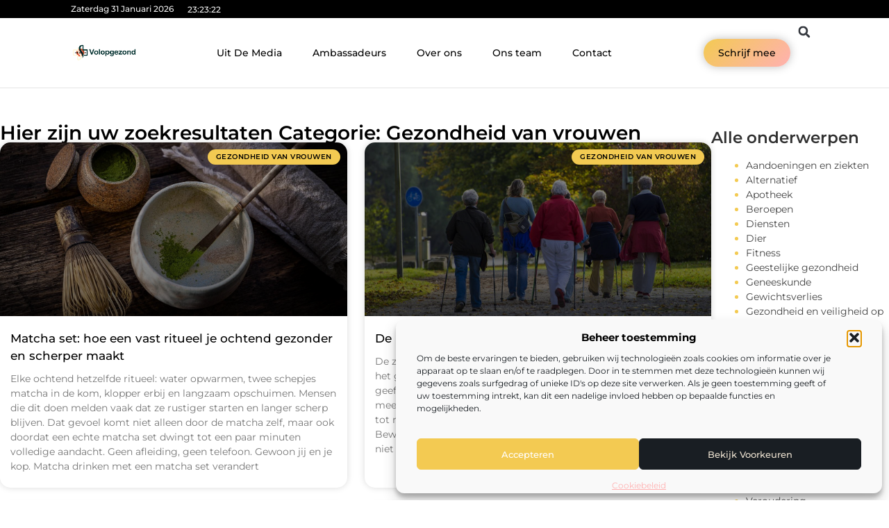

--- FILE ---
content_type: text/html; charset=UTF-8
request_url: https://volopgezond.nl/category/gezondheid-van-vrouwen/
body_size: 25828
content:
<!doctype html>
<html lang="nl-NL" prefix="og: https://ogp.me/ns#">
<head>
	<meta charset="UTF-8">
	<meta name="viewport" content="width=device-width, initial-scale=1">
	<link rel="profile" href="https://gmpg.org/xfn/11">
	
<!-- Search Engine Optimization door Rank Math - https://rankmath.com/ -->
<title>Gezondheid van vrouwen &bull; Volop Gezond</title>
<meta name="robots" content="follow, index, max-snippet:-1, max-video-preview:-1, max-image-preview:large"/>
<link rel="canonical" href="https://volopgezond.nl/category/gezondheid-van-vrouwen/" />
<meta property="og:locale" content="nl_NL" />
<meta property="og:type" content="article" />
<meta property="og:title" content="Gezondheid van vrouwen &bull; Volop Gezond" />
<meta property="og:url" content="https://volopgezond.nl/category/gezondheid-van-vrouwen/" />
<meta property="og:site_name" content="Volop Gezond" />
<meta name="twitter:card" content="summary_large_image" />
<meta name="twitter:title" content="Gezondheid van vrouwen &bull; Volop Gezond" />
<script type="application/ld+json" class="rank-math-schema">{"@context":"https://schema.org","@graph":[{"@type":"Organization","@id":"https://volopgezond.nl/#organization","name":"volopgezond","url":"https://volopgezond.nl","logo":{"@type":"ImageObject","@id":"https://volopgezond.nl/#logo","url":"https://volopgezond.nl/wp-content/uploads/2021/12/cropped-1.volopgezond.nl-Logo-355x159px.png","contentUrl":"https://volopgezond.nl/wp-content/uploads/2021/12/cropped-1.volopgezond.nl-Logo-355x159px.png","caption":"Volop Gezond","inLanguage":"nl-NL","width":"355","height":"93"}},{"@type":"WebSite","@id":"https://volopgezond.nl/#website","url":"https://volopgezond.nl","name":"Volop Gezond","alternateName":"volopgezond.nl","publisher":{"@id":"https://volopgezond.nl/#organization"},"inLanguage":"nl-NL"},{"@type":"BreadcrumbList","@id":"https://volopgezond.nl/category/gezondheid-van-vrouwen/#breadcrumb","itemListElement":[{"@type":"ListItem","position":"1","item":{"@id":"https://volopgezond.nl/","name":"Home"}},{"@type":"ListItem","position":"2","item":{"@id":"https://volopgezond.nl/category/gezondheid-van-vrouwen/","name":"Gezondheid van vrouwen"}}]},{"@type":"CollectionPage","@id":"https://volopgezond.nl/category/gezondheid-van-vrouwen/#webpage","url":"https://volopgezond.nl/category/gezondheid-van-vrouwen/","name":"Gezondheid van vrouwen &bull; Volop Gezond","isPartOf":{"@id":"https://volopgezond.nl/#website"},"inLanguage":"nl-NL","breadcrumb":{"@id":"https://volopgezond.nl/category/gezondheid-van-vrouwen/#breadcrumb"}}]}</script>
<!-- /Rank Math WordPress SEO plugin -->

<style id='wp-img-auto-sizes-contain-inline-css'>
img:is([sizes=auto i],[sizes^="auto," i]){contain-intrinsic-size:3000px 1500px}
/*# sourceURL=wp-img-auto-sizes-contain-inline-css */
</style>
<link rel='stylesheet' id='colorboxstyle-css' href='https://volopgezond.nl/wp-content/plugins/link-library/colorbox/colorbox.css?ver=6.9' media='all' />
<style id='wp-emoji-styles-inline-css'>

	img.wp-smiley, img.emoji {
		display: inline !important;
		border: none !important;
		box-shadow: none !important;
		height: 1em !important;
		width: 1em !important;
		margin: 0 0.07em !important;
		vertical-align: -0.1em !important;
		background: none !important;
		padding: 0 !important;
	}
/*# sourceURL=wp-emoji-styles-inline-css */
</style>
<link rel='stylesheet' id='wp-block-library-css' href='https://volopgezond.nl/wp-includes/css/dist/block-library/style.min.css?ver=6.9' media='all' />
<style id='global-styles-inline-css'>
:root{--wp--preset--aspect-ratio--square: 1;--wp--preset--aspect-ratio--4-3: 4/3;--wp--preset--aspect-ratio--3-4: 3/4;--wp--preset--aspect-ratio--3-2: 3/2;--wp--preset--aspect-ratio--2-3: 2/3;--wp--preset--aspect-ratio--16-9: 16/9;--wp--preset--aspect-ratio--9-16: 9/16;--wp--preset--color--black: #000000;--wp--preset--color--cyan-bluish-gray: #abb8c3;--wp--preset--color--white: #ffffff;--wp--preset--color--pale-pink: #f78da7;--wp--preset--color--vivid-red: #cf2e2e;--wp--preset--color--luminous-vivid-orange: #ff6900;--wp--preset--color--luminous-vivid-amber: #fcb900;--wp--preset--color--light-green-cyan: #7bdcb5;--wp--preset--color--vivid-green-cyan: #00d084;--wp--preset--color--pale-cyan-blue: #8ed1fc;--wp--preset--color--vivid-cyan-blue: #0693e3;--wp--preset--color--vivid-purple: #9b51e0;--wp--preset--gradient--vivid-cyan-blue-to-vivid-purple: linear-gradient(135deg,rgb(6,147,227) 0%,rgb(155,81,224) 100%);--wp--preset--gradient--light-green-cyan-to-vivid-green-cyan: linear-gradient(135deg,rgb(122,220,180) 0%,rgb(0,208,130) 100%);--wp--preset--gradient--luminous-vivid-amber-to-luminous-vivid-orange: linear-gradient(135deg,rgb(252,185,0) 0%,rgb(255,105,0) 100%);--wp--preset--gradient--luminous-vivid-orange-to-vivid-red: linear-gradient(135deg,rgb(255,105,0) 0%,rgb(207,46,46) 100%);--wp--preset--gradient--very-light-gray-to-cyan-bluish-gray: linear-gradient(135deg,rgb(238,238,238) 0%,rgb(169,184,195) 100%);--wp--preset--gradient--cool-to-warm-spectrum: linear-gradient(135deg,rgb(74,234,220) 0%,rgb(151,120,209) 20%,rgb(207,42,186) 40%,rgb(238,44,130) 60%,rgb(251,105,98) 80%,rgb(254,248,76) 100%);--wp--preset--gradient--blush-light-purple: linear-gradient(135deg,rgb(255,206,236) 0%,rgb(152,150,240) 100%);--wp--preset--gradient--blush-bordeaux: linear-gradient(135deg,rgb(254,205,165) 0%,rgb(254,45,45) 50%,rgb(107,0,62) 100%);--wp--preset--gradient--luminous-dusk: linear-gradient(135deg,rgb(255,203,112) 0%,rgb(199,81,192) 50%,rgb(65,88,208) 100%);--wp--preset--gradient--pale-ocean: linear-gradient(135deg,rgb(255,245,203) 0%,rgb(182,227,212) 50%,rgb(51,167,181) 100%);--wp--preset--gradient--electric-grass: linear-gradient(135deg,rgb(202,248,128) 0%,rgb(113,206,126) 100%);--wp--preset--gradient--midnight: linear-gradient(135deg,rgb(2,3,129) 0%,rgb(40,116,252) 100%);--wp--preset--font-size--small: 13px;--wp--preset--font-size--medium: 20px;--wp--preset--font-size--large: 36px;--wp--preset--font-size--x-large: 42px;--wp--preset--spacing--20: 0.44rem;--wp--preset--spacing--30: 0.67rem;--wp--preset--spacing--40: 1rem;--wp--preset--spacing--50: 1.5rem;--wp--preset--spacing--60: 2.25rem;--wp--preset--spacing--70: 3.38rem;--wp--preset--spacing--80: 5.06rem;--wp--preset--shadow--natural: 6px 6px 9px rgba(0, 0, 0, 0.2);--wp--preset--shadow--deep: 12px 12px 50px rgba(0, 0, 0, 0.4);--wp--preset--shadow--sharp: 6px 6px 0px rgba(0, 0, 0, 0.2);--wp--preset--shadow--outlined: 6px 6px 0px -3px rgb(255, 255, 255), 6px 6px rgb(0, 0, 0);--wp--preset--shadow--crisp: 6px 6px 0px rgb(0, 0, 0);}:root { --wp--style--global--content-size: 800px;--wp--style--global--wide-size: 1200px; }:where(body) { margin: 0; }.wp-site-blocks > .alignleft { float: left; margin-right: 2em; }.wp-site-blocks > .alignright { float: right; margin-left: 2em; }.wp-site-blocks > .aligncenter { justify-content: center; margin-left: auto; margin-right: auto; }:where(.wp-site-blocks) > * { margin-block-start: 24px; margin-block-end: 0; }:where(.wp-site-blocks) > :first-child { margin-block-start: 0; }:where(.wp-site-blocks) > :last-child { margin-block-end: 0; }:root { --wp--style--block-gap: 24px; }:root :where(.is-layout-flow) > :first-child{margin-block-start: 0;}:root :where(.is-layout-flow) > :last-child{margin-block-end: 0;}:root :where(.is-layout-flow) > *{margin-block-start: 24px;margin-block-end: 0;}:root :where(.is-layout-constrained) > :first-child{margin-block-start: 0;}:root :where(.is-layout-constrained) > :last-child{margin-block-end: 0;}:root :where(.is-layout-constrained) > *{margin-block-start: 24px;margin-block-end: 0;}:root :where(.is-layout-flex){gap: 24px;}:root :where(.is-layout-grid){gap: 24px;}.is-layout-flow > .alignleft{float: left;margin-inline-start: 0;margin-inline-end: 2em;}.is-layout-flow > .alignright{float: right;margin-inline-start: 2em;margin-inline-end: 0;}.is-layout-flow > .aligncenter{margin-left: auto !important;margin-right: auto !important;}.is-layout-constrained > .alignleft{float: left;margin-inline-start: 0;margin-inline-end: 2em;}.is-layout-constrained > .alignright{float: right;margin-inline-start: 2em;margin-inline-end: 0;}.is-layout-constrained > .aligncenter{margin-left: auto !important;margin-right: auto !important;}.is-layout-constrained > :where(:not(.alignleft):not(.alignright):not(.alignfull)){max-width: var(--wp--style--global--content-size);margin-left: auto !important;margin-right: auto !important;}.is-layout-constrained > .alignwide{max-width: var(--wp--style--global--wide-size);}body .is-layout-flex{display: flex;}.is-layout-flex{flex-wrap: wrap;align-items: center;}.is-layout-flex > :is(*, div){margin: 0;}body .is-layout-grid{display: grid;}.is-layout-grid > :is(*, div){margin: 0;}body{padding-top: 0px;padding-right: 0px;padding-bottom: 0px;padding-left: 0px;}a:where(:not(.wp-element-button)){text-decoration: underline;}:root :where(.wp-element-button, .wp-block-button__link){background-color: #32373c;border-width: 0;color: #fff;font-family: inherit;font-size: inherit;font-style: inherit;font-weight: inherit;letter-spacing: inherit;line-height: inherit;padding-top: calc(0.667em + 2px);padding-right: calc(1.333em + 2px);padding-bottom: calc(0.667em + 2px);padding-left: calc(1.333em + 2px);text-decoration: none;text-transform: inherit;}.has-black-color{color: var(--wp--preset--color--black) !important;}.has-cyan-bluish-gray-color{color: var(--wp--preset--color--cyan-bluish-gray) !important;}.has-white-color{color: var(--wp--preset--color--white) !important;}.has-pale-pink-color{color: var(--wp--preset--color--pale-pink) !important;}.has-vivid-red-color{color: var(--wp--preset--color--vivid-red) !important;}.has-luminous-vivid-orange-color{color: var(--wp--preset--color--luminous-vivid-orange) !important;}.has-luminous-vivid-amber-color{color: var(--wp--preset--color--luminous-vivid-amber) !important;}.has-light-green-cyan-color{color: var(--wp--preset--color--light-green-cyan) !important;}.has-vivid-green-cyan-color{color: var(--wp--preset--color--vivid-green-cyan) !important;}.has-pale-cyan-blue-color{color: var(--wp--preset--color--pale-cyan-blue) !important;}.has-vivid-cyan-blue-color{color: var(--wp--preset--color--vivid-cyan-blue) !important;}.has-vivid-purple-color{color: var(--wp--preset--color--vivid-purple) !important;}.has-black-background-color{background-color: var(--wp--preset--color--black) !important;}.has-cyan-bluish-gray-background-color{background-color: var(--wp--preset--color--cyan-bluish-gray) !important;}.has-white-background-color{background-color: var(--wp--preset--color--white) !important;}.has-pale-pink-background-color{background-color: var(--wp--preset--color--pale-pink) !important;}.has-vivid-red-background-color{background-color: var(--wp--preset--color--vivid-red) !important;}.has-luminous-vivid-orange-background-color{background-color: var(--wp--preset--color--luminous-vivid-orange) !important;}.has-luminous-vivid-amber-background-color{background-color: var(--wp--preset--color--luminous-vivid-amber) !important;}.has-light-green-cyan-background-color{background-color: var(--wp--preset--color--light-green-cyan) !important;}.has-vivid-green-cyan-background-color{background-color: var(--wp--preset--color--vivid-green-cyan) !important;}.has-pale-cyan-blue-background-color{background-color: var(--wp--preset--color--pale-cyan-blue) !important;}.has-vivid-cyan-blue-background-color{background-color: var(--wp--preset--color--vivid-cyan-blue) !important;}.has-vivid-purple-background-color{background-color: var(--wp--preset--color--vivid-purple) !important;}.has-black-border-color{border-color: var(--wp--preset--color--black) !important;}.has-cyan-bluish-gray-border-color{border-color: var(--wp--preset--color--cyan-bluish-gray) !important;}.has-white-border-color{border-color: var(--wp--preset--color--white) !important;}.has-pale-pink-border-color{border-color: var(--wp--preset--color--pale-pink) !important;}.has-vivid-red-border-color{border-color: var(--wp--preset--color--vivid-red) !important;}.has-luminous-vivid-orange-border-color{border-color: var(--wp--preset--color--luminous-vivid-orange) !important;}.has-luminous-vivid-amber-border-color{border-color: var(--wp--preset--color--luminous-vivid-amber) !important;}.has-light-green-cyan-border-color{border-color: var(--wp--preset--color--light-green-cyan) !important;}.has-vivid-green-cyan-border-color{border-color: var(--wp--preset--color--vivid-green-cyan) !important;}.has-pale-cyan-blue-border-color{border-color: var(--wp--preset--color--pale-cyan-blue) !important;}.has-vivid-cyan-blue-border-color{border-color: var(--wp--preset--color--vivid-cyan-blue) !important;}.has-vivid-purple-border-color{border-color: var(--wp--preset--color--vivid-purple) !important;}.has-vivid-cyan-blue-to-vivid-purple-gradient-background{background: var(--wp--preset--gradient--vivid-cyan-blue-to-vivid-purple) !important;}.has-light-green-cyan-to-vivid-green-cyan-gradient-background{background: var(--wp--preset--gradient--light-green-cyan-to-vivid-green-cyan) !important;}.has-luminous-vivid-amber-to-luminous-vivid-orange-gradient-background{background: var(--wp--preset--gradient--luminous-vivid-amber-to-luminous-vivid-orange) !important;}.has-luminous-vivid-orange-to-vivid-red-gradient-background{background: var(--wp--preset--gradient--luminous-vivid-orange-to-vivid-red) !important;}.has-very-light-gray-to-cyan-bluish-gray-gradient-background{background: var(--wp--preset--gradient--very-light-gray-to-cyan-bluish-gray) !important;}.has-cool-to-warm-spectrum-gradient-background{background: var(--wp--preset--gradient--cool-to-warm-spectrum) !important;}.has-blush-light-purple-gradient-background{background: var(--wp--preset--gradient--blush-light-purple) !important;}.has-blush-bordeaux-gradient-background{background: var(--wp--preset--gradient--blush-bordeaux) !important;}.has-luminous-dusk-gradient-background{background: var(--wp--preset--gradient--luminous-dusk) !important;}.has-pale-ocean-gradient-background{background: var(--wp--preset--gradient--pale-ocean) !important;}.has-electric-grass-gradient-background{background: var(--wp--preset--gradient--electric-grass) !important;}.has-midnight-gradient-background{background: var(--wp--preset--gradient--midnight) !important;}.has-small-font-size{font-size: var(--wp--preset--font-size--small) !important;}.has-medium-font-size{font-size: var(--wp--preset--font-size--medium) !important;}.has-large-font-size{font-size: var(--wp--preset--font-size--large) !important;}.has-x-large-font-size{font-size: var(--wp--preset--font-size--x-large) !important;}
:root :where(.wp-block-pullquote){font-size: 1.5em;line-height: 1.6;}
/*# sourceURL=global-styles-inline-css */
</style>
<link rel='stylesheet' id='thumbs_rating_styles-css' href='https://volopgezond.nl/wp-content/plugins/link-library/upvote-downvote/css/style.css?ver=1.0.0' media='all' />
<link rel='stylesheet' id='cmplz-general-css' href='https://volopgezond.nl/wp-content/plugins/complianz-gdpr/assets/css/cookieblocker.min.css?ver=1741710170' media='all' />
<link rel='stylesheet' id='hello-elementor-css' href='https://volopgezond.nl/wp-content/themes/hello-elementor/assets/css/reset.css?ver=3.4.4' media='all' />
<link rel='stylesheet' id='hello-elementor-theme-style-css' href='https://volopgezond.nl/wp-content/themes/hello-elementor/assets/css/theme.css?ver=3.4.4' media='all' />
<link rel='stylesheet' id='hello-elementor-header-footer-css' href='https://volopgezond.nl/wp-content/themes/hello-elementor/assets/css/header-footer.css?ver=3.4.4' media='all' />
<link rel='stylesheet' id='elementor-frontend-css' href='https://volopgezond.nl/wp-content/plugins/elementor/assets/css/frontend.min.css?ver=3.34.4' media='all' />
<link rel='stylesheet' id='elementor-post-3485-css' href='https://volopgezond.nl/wp-content/uploads/elementor/css/post-3485.css?ver=1769758837' media='all' />
<link rel='stylesheet' id='e-animation-grow-css' href='https://volopgezond.nl/wp-content/plugins/elementor/assets/lib/animations/styles/e-animation-grow.min.css?ver=3.34.4' media='all' />
<link rel='stylesheet' id='widget-image-css' href='https://volopgezond.nl/wp-content/plugins/elementor/assets/css/widget-image.min.css?ver=3.34.4' media='all' />
<link rel='stylesheet' id='widget-nav-menu-css' href='https://volopgezond.nl/wp-content/plugins/elementor-pro/assets/css/widget-nav-menu.min.css?ver=3.29.2' media='all' />
<link rel='stylesheet' id='widget-search-form-css' href='https://volopgezond.nl/wp-content/plugins/elementor-pro/assets/css/widget-search-form.min.css?ver=3.29.2' media='all' />
<link rel='stylesheet' id='e-animation-shrink-css' href='https://volopgezond.nl/wp-content/plugins/elementor/assets/lib/animations/styles/e-animation-shrink.min.css?ver=3.34.4' media='all' />
<link rel='stylesheet' id='e-sticky-css' href='https://volopgezond.nl/wp-content/plugins/elementor-pro/assets/css/modules/sticky.min.css?ver=3.29.2' media='all' />
<link rel='stylesheet' id='e-animation-fadeIn-css' href='https://volopgezond.nl/wp-content/plugins/elementor/assets/lib/animations/styles/fadeIn.min.css?ver=3.34.4' media='all' />
<link rel='stylesheet' id='e-animation-bob-css' href='https://volopgezond.nl/wp-content/plugins/elementor/assets/lib/animations/styles/e-animation-bob.min.css?ver=3.34.4' media='all' />
<link rel='stylesheet' id='e-motion-fx-css' href='https://volopgezond.nl/wp-content/plugins/elementor-pro/assets/css/modules/motion-fx.min.css?ver=3.29.2' media='all' />
<link rel='stylesheet' id='widget-heading-css' href='https://volopgezond.nl/wp-content/plugins/elementor/assets/css/widget-heading.min.css?ver=3.34.4' media='all' />
<link rel='stylesheet' id='swiper-css' href='https://volopgezond.nl/wp-content/plugins/elementor/assets/lib/swiper/v8/css/swiper.min.css?ver=8.4.5' media='all' />
<link rel='stylesheet' id='e-swiper-css' href='https://volopgezond.nl/wp-content/plugins/elementor/assets/css/conditionals/e-swiper.min.css?ver=3.34.4' media='all' />
<link rel='stylesheet' id='e-shapes-css' href='https://volopgezond.nl/wp-content/plugins/elementor/assets/css/conditionals/shapes.min.css?ver=3.34.4' media='all' />
<link rel='stylesheet' id='widget-posts-css' href='https://volopgezond.nl/wp-content/plugins/elementor-pro/assets/css/widget-posts.min.css?ver=3.29.2' media='all' />
<link rel='stylesheet' id='widget-sitemap-css' href='https://volopgezond.nl/wp-content/plugins/elementor-pro/assets/css/widget-sitemap.min.css?ver=3.29.2' media='all' />
<link rel='stylesheet' id='elementor-post-3958-css' href='https://volopgezond.nl/wp-content/uploads/elementor/css/post-3958.css?ver=1769758838' media='all' />
<link rel='stylesheet' id='elementor-post-3954-css' href='https://volopgezond.nl/wp-content/uploads/elementor/css/post-3954.css?ver=1769758838' media='all' />
<link rel='stylesheet' id='elementor-post-3948-css' href='https://volopgezond.nl/wp-content/uploads/elementor/css/post-3948.css?ver=1769758923' media='all' />
<link rel='stylesheet' id='elementor-gf-local-montserrat-css' href='https://volopgezond.nl/wp-content/uploads/elementor/google-fonts/css/montserrat.css?ver=1749779123' media='all' />
<script src="https://volopgezond.nl/wp-includes/js/jquery/jquery.min.js?ver=3.7.1" id="jquery-core-js"></script>
<script src="https://volopgezond.nl/wp-includes/js/jquery/jquery-migrate.min.js?ver=3.4.1" id="jquery-migrate-js"></script>
<script src="https://volopgezond.nl/wp-content/plugins/link-library/colorbox/jquery.colorbox-min.js?ver=1.3.9" id="colorbox-js"></script>
<script id="thumbs_rating_scripts-js-extra">
var thumbs_rating_ajax = {"ajax_url":"https://volopgezond.nl/wp-admin/admin-ajax.php","nonce":"7767e71080"};
//# sourceURL=thumbs_rating_scripts-js-extra
</script>
<script src="https://volopgezond.nl/wp-content/plugins/link-library/upvote-downvote/js/general.js?ver=4.0.1" id="thumbs_rating_scripts-js"></script>
<link rel="https://api.w.org/" href="https://volopgezond.nl/wp-json/" /><link rel="alternate" title="JSON" type="application/json" href="https://volopgezond.nl/wp-json/wp/v2/categories/78" /><link rel="EditURI" type="application/rsd+xml" title="RSD" href="https://volopgezond.nl/xmlrpc.php?rsd" />
<meta name="generator" content="WordPress 6.9" />
<script type="text/javascript">//<![CDATA[
  function external_links_in_new_windows_loop() {
    if (!document.links) {
      document.links = document.getElementsByTagName('a');
    }
    var change_link = false;
    var force = '';
    var ignore = '';

    for (var t=0; t<document.links.length; t++) {
      var all_links = document.links[t];
      change_link = false;
      
      if(document.links[t].hasAttribute('onClick') == false) {
        // forced if the address starts with http (or also https), but does not link to the current domain
        if(all_links.href.search(/^http/) != -1 && all_links.href.search('volopgezond.nl') == -1 && all_links.href.search(/^#/) == -1) {
          // console.log('Changed ' + all_links.href);
          change_link = true;
        }
          
        if(force != '' && all_links.href.search(force) != -1) {
          // forced
          // console.log('force ' + all_links.href);
          change_link = true;
        }
        
        if(ignore != '' && all_links.href.search(ignore) != -1) {
          // console.log('ignore ' + all_links.href);
          // ignored
          change_link = false;
        }

        if(change_link == true) {
          // console.log('Changed ' + all_links.href);
          document.links[t].setAttribute('onClick', 'javascript:window.open(\'' + all_links.href.replace(/'/g, '') + '\', \'_blank\', \'noopener\'); return false;');
          document.links[t].removeAttribute('target');
        }
      }
    }
  }
  
  // Load
  function external_links_in_new_windows_load(func)
  {  
    var oldonload = window.onload;
    if (typeof window.onload != 'function'){
      window.onload = func;
    } else {
      window.onload = function(){
        oldonload();
        func();
      }
    }
  }

  external_links_in_new_windows_load(external_links_in_new_windows_loop);
  //]]></script>

			<style>.cmplz-hidden {
					display: none !important;
				}</style><meta name="generator" content="Elementor 3.34.4; features: e_font_icon_svg, additional_custom_breakpoints; settings: css_print_method-external, google_font-enabled, font_display-swap">
			<style>
				.e-con.e-parent:nth-of-type(n+4):not(.e-lazyloaded):not(.e-no-lazyload),
				.e-con.e-parent:nth-of-type(n+4):not(.e-lazyloaded):not(.e-no-lazyload) * {
					background-image: none !important;
				}
				@media screen and (max-height: 1024px) {
					.e-con.e-parent:nth-of-type(n+3):not(.e-lazyloaded):not(.e-no-lazyload),
					.e-con.e-parent:nth-of-type(n+3):not(.e-lazyloaded):not(.e-no-lazyload) * {
						background-image: none !important;
					}
				}
				@media screen and (max-height: 640px) {
					.e-con.e-parent:nth-of-type(n+2):not(.e-lazyloaded):not(.e-no-lazyload),
					.e-con.e-parent:nth-of-type(n+2):not(.e-lazyloaded):not(.e-no-lazyload) * {
						background-image: none !important;
					}
				}
			</style>
			<link rel="icon" href="https://volopgezond.nl/wp-content/uploads/2021/12/0.volopgezond.nl-icon-150x150-px.png" sizes="32x32" />
<link rel="icon" href="https://volopgezond.nl/wp-content/uploads/2021/12/0.volopgezond.nl-icon-150x150-px.png" sizes="192x192" />
<link rel="apple-touch-icon" href="https://volopgezond.nl/wp-content/uploads/2021/12/0.volopgezond.nl-icon-150x150-px.png" />
<meta name="msapplication-TileImage" content="https://volopgezond.nl/wp-content/uploads/2021/12/0.volopgezond.nl-icon-150x150-px.png" />
</head>
<body data-rsssl=1 data-cmplz=1 class="archive category category-gezondheid-van-vrouwen category-78 wp-custom-logo wp-embed-responsive wp-theme-hello-elementor hello-elementor-default elementor-page-3948 elementor-default elementor-template-full-width elementor-kit-3485">


<a class="skip-link screen-reader-text" href="#content">Ga naar de inhoud</a>

		<header data-elementor-type="header" data-elementor-id="3958" class="elementor elementor-3958 elementor-location-header" data-elementor-post-type="elementor_library">
			<header class="elementor-element elementor-element-5d486c49 e-con-full top e-flex e-con e-parent" data-id="5d486c49" data-element_type="container" data-settings="{&quot;sticky&quot;:&quot;top&quot;,&quot;background_background&quot;:&quot;classic&quot;,&quot;sticky_on&quot;:[&quot;desktop&quot;,&quot;tablet&quot;,&quot;mobile&quot;],&quot;sticky_offset&quot;:0,&quot;sticky_effects_offset&quot;:0,&quot;sticky_anchor_link_offset&quot;:0}">
		<div class="elementor-element elementor-element-46facb52 e-con-full e-flex e-con e-child" data-id="46facb52" data-element_type="container" data-settings="{&quot;background_background&quot;:&quot;classic&quot;}">
				<div class="elementor-element elementor-element-7de006d8 elementor-widget__width-auto elementor-widget-mobile__width-auto elementor-widget elementor-widget-html" data-id="7de006d8" data-element_type="widget" data-widget_type="html.default">
				<div class="elementor-widget-container">
					<div id="current_date">
        <script>
            const options = {
                weekday: 'long',
                year: 'numeric',
                month: 'long',
                day: 'numeric'
            };
            document.getElementById("current_date").innerHTML = new Date().toLocaleDateString('nl-NL', options);
        </script>
</div>
				</div>
				</div>
				<div class="elementor-element elementor-element-224ae45e elementor-widget__width-auto elementor-widget elementor-widget-html" data-id="224ae45e" data-element_type="widget" data-widget_type="html.default">
				<div class="elementor-widget-container">
					<div class="clock">
    <p class="time" id="current-time">Laden...</p>
  </div>

  <script>
    function updateTime() {
      const options = { timeZone: 'Europe/Amsterdam', hour: '2-digit', minute: '2-digit', second: '2-digit' };
      const formatter = new Intl.DateTimeFormat('nl-NL', options);
      const time = formatter.format(new Date());
      document.getElementById('current-time').textContent = time;
    }

    // Update tijd elke seconde
    setInterval(updateTime, 1000);
    updateTime(); // Zorgt ervoor dat de tijd meteen wordt weergegeven bij laden
  </script>				</div>
				</div>
				</div>
		<header class="elementor-element elementor-element-6913419e top e-con-full e-flex e-con e-child" data-id="6913419e" data-element_type="container" data-settings="{&quot;background_background&quot;:&quot;classic&quot;,&quot;sticky&quot;:&quot;top&quot;,&quot;sticky_on&quot;:[&quot;desktop&quot;,&quot;tablet&quot;,&quot;mobile&quot;],&quot;sticky_offset&quot;:0,&quot;sticky_effects_offset&quot;:0,&quot;sticky_anchor_link_offset&quot;:0}">
		<div class="elementor-element elementor-element-382849c3 e-con-full e-flex e-con e-child" data-id="382849c3" data-element_type="container">
				<div class="elementor-element elementor-element-2b6bb2c7 elementor-widget__width-initial elementor-widget elementor-widget-theme-site-logo elementor-widget-image" data-id="2b6bb2c7" data-element_type="widget" data-widget_type="theme-site-logo.default">
				<div class="elementor-widget-container">
											<a href="https://volopgezond.nl">
			<img fetchpriority="high" width="355" height="159" src="https://volopgezond.nl/wp-content/uploads/2021/12/1.volopgezond.nl-Logo-355x159px.png" class="elementor-animation-grow attachment-full size-full wp-image-31" alt="" srcset="https://volopgezond.nl/wp-content/uploads/2021/12/1.volopgezond.nl-Logo-355x159px.png 355w, https://volopgezond.nl/wp-content/uploads/2021/12/1.volopgezond.nl-Logo-355x159px-300x134.png 300w" sizes="(max-width: 355px) 100vw, 355px" />				</a>
											</div>
				</div>
				<div class="elementor-element elementor-element-52a769b1 elementor-nav-menu--stretch elementor-nav-menu__text-align-center elementor-widget-tablet__width-initial elementor-widget-mobile__width-initial elementor-widget__width-initial elementor-nav-menu__align-center elementor-nav-menu--dropdown-tablet elementor-nav-menu--toggle elementor-nav-menu--burger elementor-widget elementor-widget-nav-menu" data-id="52a769b1" data-element_type="widget" data-settings="{&quot;full_width&quot;:&quot;stretch&quot;,&quot;layout&quot;:&quot;horizontal&quot;,&quot;submenu_icon&quot;:{&quot;value&quot;:&quot;&lt;svg class=\&quot;e-font-icon-svg e-fas-caret-down\&quot; viewBox=\&quot;0 0 320 512\&quot; xmlns=\&quot;http:\/\/www.w3.org\/2000\/svg\&quot;&gt;&lt;path d=\&quot;M31.3 192h257.3c17.8 0 26.7 21.5 14.1 34.1L174.1 354.8c-7.8 7.8-20.5 7.8-28.3 0L17.2 226.1C4.6 213.5 13.5 192 31.3 192z\&quot;&gt;&lt;\/path&gt;&lt;\/svg&gt;&quot;,&quot;library&quot;:&quot;fa-solid&quot;},&quot;toggle&quot;:&quot;burger&quot;}" data-widget_type="nav-menu.default">
				<div class="elementor-widget-container">
								<nav aria-label="Menu" class="elementor-nav-menu--main elementor-nav-menu__container elementor-nav-menu--layout-horizontal e--pointer-background e--animation-fade">
				<ul id="menu-1-52a769b1" class="elementor-nav-menu"><li class="menu-item menu-item-type-custom menu-item-object-custom menu-item-2956"><a href="/category/media/" class="elementor-item">Uit De Media</a></li>
<li class="menu-item menu-item-type-post_type menu-item-object-page menu-item-27"><a href="https://volopgezond.nl/ambassadeurs/" class="elementor-item">Ambassadeurs</a></li>
<li class="menu-item menu-item-type-post_type menu-item-object-page menu-item-3979"><a href="https://volopgezond.nl/over-ons/" class="elementor-item">Over ons</a></li>
<li class="menu-item menu-item-type-post_type menu-item-object-page menu-item-3980"><a href="https://volopgezond.nl/ons-team/" class="elementor-item">Ons team</a></li>
<li class="menu-item menu-item-type-post_type menu-item-object-page menu-item-26"><a href="https://volopgezond.nl/contact/" class="elementor-item">Contact</a></li>
</ul>			</nav>
					<div class="elementor-menu-toggle" role="button" tabindex="0" aria-label="Menu toggle" aria-expanded="false">
			<span class="elementor-menu-toggle__icon--open"><svg xmlns="http://www.w3.org/2000/svg" xml:space="preserve" viewBox="0 0 388.4 388.4"><linearGradient id="a" x1="-306.824" x2="-18.844" y1="389.454" y2="389.454" gradientTransform="matrix(1 0 0 -1 309.994 700.004)" gradientUnits="userSpaceOnUse"><stop offset="0" style="stop-color:#292626"></stop><stop offset=".48" style="stop-color:#444"></stop><stop offset=".997" style="stop-color:#515050"></stop></linearGradient><path d="M22.3 329.7H272c10.6 0 19.1-8.6 19.1-19.1 0-10.6-8.6-19.2-19.1-19.2H22.3c-10.6 0-19.1 8.6-19.1 19.2 0 10.5 8.5 19.1 19.1 19.1" style="fill:url(#a)"></path><linearGradient id="b" x1="-306.824" x2="77.176" y1="505.364" y2="505.364" gradientTransform="matrix(1 0 0 -1 309.994 700.004)" gradientUnits="userSpaceOnUse"><stop offset="0" style="stop-color:#292626"></stop><stop offset=".48" style="stop-color:#444"></stop><stop offset=".997" style="stop-color:#515050"></stop></linearGradient><path d="M22.3 213.8H368c10.6 0 19.1-8.6 19.1-19.1 0-10.6-8.6-19.1-19.1-19.1H22.3c-10.6 0-19.1 8.6-19.1 19.1s8.5 19.1 19.1 19.1" style="fill:url(#b)"></path><linearGradient id="c" x1="-306.824" x2="-18.844" y1="621.284" y2="621.284" gradientTransform="matrix(1 0 0 -1 309.994 700.004)" gradientUnits="userSpaceOnUse"><stop offset="0" style="stop-color:#292626"></stop><stop offset=".48" style="stop-color:#444"></stop><stop offset=".997" style="stop-color:#464646"></stop></linearGradient><path d="M22.3 97.9H272c10.6 0 19.1-8.6 19.1-19.1s-8.6-19.1-19.1-19.1H22.3c-10.6 0-19.1 8.6-19.1 19.1s8.5 19.1 19.1 19.1" style="fill:url(#c)"></path></svg></span><svg aria-hidden="true" role="presentation" class="elementor-menu-toggle__icon--close e-font-icon-svg e-eicon-close" viewBox="0 0 1000 1000" xmlns="http://www.w3.org/2000/svg"><path d="M742 167L500 408 258 167C246 154 233 150 217 150 196 150 179 158 167 167 154 179 150 196 150 212 150 229 154 242 171 254L408 500 167 742C138 771 138 800 167 829 196 858 225 858 254 829L496 587 738 829C750 842 767 846 783 846 800 846 817 842 829 829 842 817 846 804 846 783 846 767 842 750 829 737L588 500 833 258C863 229 863 200 833 171 804 137 775 137 742 167Z"></path></svg>		</div>
					<nav class="elementor-nav-menu--dropdown elementor-nav-menu__container" aria-hidden="true">
				<ul id="menu-2-52a769b1" class="elementor-nav-menu"><li class="menu-item menu-item-type-custom menu-item-object-custom menu-item-2956"><a href="/category/media/" class="elementor-item" tabindex="-1">Uit De Media</a></li>
<li class="menu-item menu-item-type-post_type menu-item-object-page menu-item-27"><a href="https://volopgezond.nl/ambassadeurs/" class="elementor-item" tabindex="-1">Ambassadeurs</a></li>
<li class="menu-item menu-item-type-post_type menu-item-object-page menu-item-3979"><a href="https://volopgezond.nl/over-ons/" class="elementor-item" tabindex="-1">Over ons</a></li>
<li class="menu-item menu-item-type-post_type menu-item-object-page menu-item-3980"><a href="https://volopgezond.nl/ons-team/" class="elementor-item" tabindex="-1">Ons team</a></li>
<li class="menu-item menu-item-type-post_type menu-item-object-page menu-item-26"><a href="https://volopgezond.nl/contact/" class="elementor-item" tabindex="-1">Contact</a></li>
</ul>			</nav>
						</div>
				</div>
				</div>
		<div class="elementor-element elementor-element-5b55dcf4 e-con-full e-flex e-con e-child" data-id="5b55dcf4" data-element_type="container">
				<div class="elementor-element elementor-element-32532998 elementor-search-form--skin-full_screen elementor-widget__width-auto elementor-hidden-desktop elementor-widget elementor-widget-search-form" data-id="32532998" data-element_type="widget" data-settings="{&quot;skin&quot;:&quot;full_screen&quot;}" data-widget_type="search-form.default">
				<div class="elementor-widget-container">
							<search role="search">
			<form class="elementor-search-form" action="https://volopgezond.nl" method="get">
												<div class="elementor-search-form__toggle" role="button" tabindex="0" aria-label="Zoeken">
					<div class="e-font-icon-svg-container"><svg aria-hidden="true" class="e-font-icon-svg e-fas-search" viewBox="0 0 512 512" xmlns="http://www.w3.org/2000/svg"><path d="M505 442.7L405.3 343c-4.5-4.5-10.6-7-17-7H372c27.6-35.3 44-79.7 44-128C416 93.1 322.9 0 208 0S0 93.1 0 208s93.1 208 208 208c48.3 0 92.7-16.4 128-44v16.3c0 6.4 2.5 12.5 7 17l99.7 99.7c9.4 9.4 24.6 9.4 33.9 0l28.3-28.3c9.4-9.4 9.4-24.6.1-34zM208 336c-70.7 0-128-57.2-128-128 0-70.7 57.2-128 128-128 70.7 0 128 57.2 128 128 0 70.7-57.2 128-128 128z"></path></svg></div>				</div>
								<div class="elementor-search-form__container">
					<label class="elementor-screen-only" for="elementor-search-form-32532998">Zoeken</label>

					
					<input id="elementor-search-form-32532998" placeholder="" class="elementor-search-form__input" type="search" name="s" value="">
					
					
										<div class="dialog-lightbox-close-button dialog-close-button" role="button" tabindex="0" aria-label="Sluit dit zoekvak.">
						<svg aria-hidden="true" class="e-font-icon-svg e-eicon-close" viewBox="0 0 1000 1000" xmlns="http://www.w3.org/2000/svg"><path d="M742 167L500 408 258 167C246 154 233 150 217 150 196 150 179 158 167 167 154 179 150 196 150 212 150 229 154 242 171 254L408 500 167 742C138 771 138 800 167 829 196 858 225 858 254 829L496 587 738 829C750 842 767 846 783 846 800 846 817 842 829 829 842 817 846 804 846 783 846 767 842 750 829 737L588 500 833 258C863 229 863 200 833 171 804 137 775 137 742 167Z"></path></svg>					</div>
									</div>
			</form>
		</search>
						</div>
				</div>
				<div class="elementor-element elementor-element-53af3c40 elementor-search-form--skin-full_screen elementor-widget__width-auto elementor-hidden-tablet elementor-hidden-mobile elementor-widget elementor-widget-search-form" data-id="53af3c40" data-element_type="widget" data-settings="{&quot;skin&quot;:&quot;full_screen&quot;}" data-widget_type="search-form.default">
				<div class="elementor-widget-container">
							<search role="search">
			<form class="elementor-search-form" action="https://volopgezond.nl" method="get">
												<div class="elementor-search-form__toggle" role="button" tabindex="0" aria-label="Zoeken">
					<div class="e-font-icon-svg-container"><svg aria-hidden="true" class="e-font-icon-svg e-fas-search" viewBox="0 0 512 512" xmlns="http://www.w3.org/2000/svg"><path d="M505 442.7L405.3 343c-4.5-4.5-10.6-7-17-7H372c27.6-35.3 44-79.7 44-128C416 93.1 322.9 0 208 0S0 93.1 0 208s93.1 208 208 208c48.3 0 92.7-16.4 128-44v16.3c0 6.4 2.5 12.5 7 17l99.7 99.7c9.4 9.4 24.6 9.4 33.9 0l28.3-28.3c9.4-9.4 9.4-24.6.1-34zM208 336c-70.7 0-128-57.2-128-128 0-70.7 57.2-128 128-128 70.7 0 128 57.2 128 128 0 70.7-57.2 128-128 128z"></path></svg></div>				</div>
								<div class="elementor-search-form__container">
					<label class="elementor-screen-only" for="elementor-search-form-53af3c40">Zoeken</label>

					
					<input id="elementor-search-form-53af3c40" placeholder="" class="elementor-search-form__input" type="search" name="s" value="">
					
					
										<div class="dialog-lightbox-close-button dialog-close-button" role="button" tabindex="0" aria-label="Sluit dit zoekvak.">
						<svg aria-hidden="true" class="e-font-icon-svg e-eicon-close" viewBox="0 0 1000 1000" xmlns="http://www.w3.org/2000/svg"><path d="M742 167L500 408 258 167C246 154 233 150 217 150 196 150 179 158 167 167 154 179 150 196 150 212 150 229 154 242 171 254L408 500 167 742C138 771 138 800 167 829 196 858 225 858 254 829L496 587 738 829C750 842 767 846 783 846 800 846 817 842 829 829 842 817 846 804 846 783 846 767 842 750 829 737L588 500 833 258C863 229 863 200 833 171 804 137 775 137 742 167Z"></path></svg>					</div>
									</div>
			</form>
		</search>
						</div>
				</div>
				<div class="elementor-element elementor-element-3409fd13 elementor-align-right elementor-widget__width-auto elementor-hidden-mobile elementor-hidden-tablet elementor-widget elementor-widget-button" data-id="3409fd13" data-element_type="widget" data-widget_type="button.default">
				<div class="elementor-widget-container">
									<div class="elementor-button-wrapper">
					<a class="elementor-button elementor-button-link elementor-size-sm elementor-animation-shrink" href="/schrijf-mee/">
						<span class="elementor-button-content-wrapper">
									<span class="elementor-button-text">Schrijf mee</span>
					</span>
					</a>
				</div>
								</div>
				</div>
				</div>
				</header>
				<div class="elementor-element elementor-element-7c83b88f elementor-view-framed elementor-widget__width-auto elementor-fixed elementor-shape-circle elementor-invisible elementor-widget elementor-widget-icon" data-id="7c83b88f" data-element_type="widget" data-settings="{&quot;_position&quot;:&quot;fixed&quot;,&quot;motion_fx_motion_fx_scrolling&quot;:&quot;yes&quot;,&quot;motion_fx_opacity_effect&quot;:&quot;yes&quot;,&quot;motion_fx_opacity_range&quot;:{&quot;unit&quot;:&quot;%&quot;,&quot;size&quot;:&quot;&quot;,&quot;sizes&quot;:{&quot;start&quot;:0,&quot;end&quot;:45}},&quot;_animation&quot;:&quot;fadeIn&quot;,&quot;_animation_delay&quot;:200,&quot;motion_fx_opacity_direction&quot;:&quot;out-in&quot;,&quot;motion_fx_opacity_level&quot;:{&quot;unit&quot;:&quot;px&quot;,&quot;size&quot;:10,&quot;sizes&quot;:[]},&quot;motion_fx_devices&quot;:[&quot;desktop&quot;,&quot;tablet&quot;,&quot;mobile&quot;]}" data-widget_type="icon.default">
				<div class="elementor-widget-container">
							<div class="elementor-icon-wrapper">
			<a class="elementor-icon elementor-animation-bob" href="#top">
			<svg aria-hidden="true" class="e-font-icon-svg e-fas-arrow-up" viewBox="0 0 448 512" xmlns="http://www.w3.org/2000/svg"><path d="M34.9 289.5l-22.2-22.2c-9.4-9.4-9.4-24.6 0-33.9L207 39c9.4-9.4 24.6-9.4 33.9 0l194.3 194.3c9.4 9.4 9.4 24.6 0 33.9L413 289.4c-9.5 9.5-25 9.3-34.3-.4L264 168.6V456c0 13.3-10.7 24-24 24h-32c-13.3 0-24-10.7-24-24V168.6L69.2 289.1c-9.3 9.8-24.8 10-34.3.4z"></path></svg>			</a>
		</div>
						</div>
				</div>
				</header>
				</header>
				<div data-elementor-type="archive" data-elementor-id="3948" class="elementor elementor-3948 elementor-location-archive" data-elementor-post-type="elementor_library">
			<section class="elementor-element elementor-element-227721ca e-flex e-con-boxed e-con e-parent" data-id="227721ca" data-element_type="container">
					<div class="e-con-inner">
		<article class="elementor-element elementor-element-363911f3 e-con-full e-flex e-con e-child" data-id="363911f3" data-element_type="container">
				<div class="elementor-element elementor-element-1ad49eef elementor-widget elementor-widget-heading" data-id="1ad49eef" data-element_type="widget" data-widget_type="heading.default">
				<div class="elementor-widget-container">
					<h1 class="elementor-heading-title elementor-size-default">Hier zijn uw zoekresultaten Categorie: Gezondheid van vrouwen</h1>				</div>
				</div>
				<div class="elementor-element elementor-element-22c0f588 elementor-grid-2 elementor-grid-tablet-2 elementor-grid-mobile-1 elementor-posts--thumbnail-top elementor-card-shadow-yes elementor-posts__hover-gradient elementor-widget elementor-widget-archive-posts" data-id="22c0f588" data-element_type="widget" data-settings="{&quot;pagination_type&quot;:&quot;load_more_infinite_scroll&quot;,&quot;archive_cards_row_gap&quot;:{&quot;unit&quot;:&quot;px&quot;,&quot;size&quot;:25,&quot;sizes&quot;:[]},&quot;archive_cards_row_gap_mobile&quot;:{&quot;unit&quot;:&quot;px&quot;,&quot;size&quot;:25,&quot;sizes&quot;:[]},&quot;archive_cards_columns&quot;:&quot;2&quot;,&quot;archive_cards_columns_tablet&quot;:&quot;2&quot;,&quot;archive_cards_columns_mobile&quot;:&quot;1&quot;,&quot;archive_cards_row_gap_tablet&quot;:{&quot;unit&quot;:&quot;px&quot;,&quot;size&quot;:&quot;&quot;,&quot;sizes&quot;:[]},&quot;load_more_spinner&quot;:{&quot;value&quot;:&quot;fas fa-spinner&quot;,&quot;library&quot;:&quot;fa-solid&quot;}}" data-widget_type="archive-posts.archive_cards">
				<div class="elementor-widget-container">
							<div class="elementor-posts-container elementor-posts elementor-posts--skin-cards elementor-grid">
				<article class="elementor-post elementor-grid-item post-4944 post type-post status-publish format-standard has-post-thumbnail hentry category-gezondheid-van-vrouwen">
			<div class="elementor-post__card">
				<a class="elementor-post__thumbnail__link" href="https://volopgezond.nl/gezondheid-van-vrouwen/matcha-set-hoe-een-vast-ritueel-je-ochtend-gezonder-en-scherper-maakt/" tabindex="-1" ><div class="elementor-post__thumbnail"><img width="1280" height="853" src="https://volopgezond.nl/wp-content/uploads/2025/11/g546cf501d144ee5ab81d844de22f9881d0c6a9c6229d7db87633abc946afc42a4b050c715397c29f7948ab3c3170e0a99f985b96c6b8e18e7b6063cecec138f1_1280.jpg" class="elementor-animation-grow attachment-1536x1536 size-1536x1536 wp-image-4943" alt="" decoding="async" srcset="https://volopgezond.nl/wp-content/uploads/2025/11/g546cf501d144ee5ab81d844de22f9881d0c6a9c6229d7db87633abc946afc42a4b050c715397c29f7948ab3c3170e0a99f985b96c6b8e18e7b6063cecec138f1_1280.jpg 1280w, https://volopgezond.nl/wp-content/uploads/2025/11/g546cf501d144ee5ab81d844de22f9881d0c6a9c6229d7db87633abc946afc42a4b050c715397c29f7948ab3c3170e0a99f985b96c6b8e18e7b6063cecec138f1_1280-300x200.jpg 300w, https://volopgezond.nl/wp-content/uploads/2025/11/g546cf501d144ee5ab81d844de22f9881d0c6a9c6229d7db87633abc946afc42a4b050c715397c29f7948ab3c3170e0a99f985b96c6b8e18e7b6063cecec138f1_1280-1024x682.jpg 1024w, https://volopgezond.nl/wp-content/uploads/2025/11/g546cf501d144ee5ab81d844de22f9881d0c6a9c6229d7db87633abc946afc42a4b050c715397c29f7948ab3c3170e0a99f985b96c6b8e18e7b6063cecec138f1_1280-768x512.jpg 768w" sizes="(max-width: 1280px) 100vw, 1280px" /></div></a>
				<div class="elementor-post__badge">Gezondheid van vrouwen</div>
				<div class="elementor-post__text">
				<div class="elementor-post__title">
			<a href="https://volopgezond.nl/gezondheid-van-vrouwen/matcha-set-hoe-een-vast-ritueel-je-ochtend-gezonder-en-scherper-maakt/" >
				Matcha set: hoe een vast ritueel je ochtend gezonder en scherper maakt			</a>
		</div>
				<div class="elementor-post__excerpt">
			<p>Elke ochtend hetzelfde ritueel: water opwarmen, twee schepjes matcha in de kom, klopper erbij en langzaam opschuimen. Mensen die dit doen melden vaak dat ze rustiger starten en langer scherp blijven. Dat gevoel komt niet alleen door de matcha zelf, maar ook doordat een echte matcha set dwingt tot een paar minuten volledige aandacht. Geen afleiding, geen telefoon. Gewoon jij en je kop. Matcha drinken met een matcha set verandert</p>
		</div>
				</div>
					</div>
		</article>
				<article class="elementor-post elementor-grid-item post-4406 post type-post status-publish format-standard has-post-thumbnail hentry category-gezondheid-van-vrouwen">
			<div class="elementor-post__card">
				<a class="elementor-post__thumbnail__link" href="https://volopgezond.nl/gezondheid-van-vrouwen/de-kracht-van-gezond-leven-in-de-natuur/" tabindex="-1" ><div class="elementor-post__thumbnail"><img width="1280" height="848" src="https://volopgezond.nl/wp-content/uploads/2025/08/g946a3af18ed60e56b621cdcdfee39457a32ed221848b262d809f7e1b1e631da7d22507a0a557eec64142b62206dc6fb61329181dc6fb5579cae378c114c817c4_1280.jpg" class="elementor-animation-grow attachment-1536x1536 size-1536x1536 wp-image-4405" alt="" decoding="async" srcset="https://volopgezond.nl/wp-content/uploads/2025/08/g946a3af18ed60e56b621cdcdfee39457a32ed221848b262d809f7e1b1e631da7d22507a0a557eec64142b62206dc6fb61329181dc6fb5579cae378c114c817c4_1280.jpg 1280w, https://volopgezond.nl/wp-content/uploads/2025/08/g946a3af18ed60e56b621cdcdfee39457a32ed221848b262d809f7e1b1e631da7d22507a0a557eec64142b62206dc6fb61329181dc6fb5579cae378c114c817c4_1280-300x199.jpg 300w, https://volopgezond.nl/wp-content/uploads/2025/08/g946a3af18ed60e56b621cdcdfee39457a32ed221848b262d809f7e1b1e631da7d22507a0a557eec64142b62206dc6fb61329181dc6fb5579cae378c114c817c4_1280-1024x678.jpg 1024w, https://volopgezond.nl/wp-content/uploads/2025/08/g946a3af18ed60e56b621cdcdfee39457a32ed221848b262d809f7e1b1e631da7d22507a0a557eec64142b62206dc6fb61329181dc6fb5579cae378c114c817c4_1280-768x509.jpg 768w" sizes="(max-width: 1280px) 100vw, 1280px" /></div></a>
				<div class="elementor-post__badge">Gezondheid van vrouwen</div>
				<div class="elementor-post__text">
				<div class="elementor-post__title">
			<a href="https://volopgezond.nl/gezondheid-van-vrouwen/de-kracht-van-gezond-leven-in-de-natuur/" >
				De kracht van gezond leven in de natuur			</a>
		</div>
				<div class="elementor-post__excerpt">
			<p>De zon die langzaam opkomt, de frisse lucht die je longen vult en het geluid van vogels dat je begeleidt terwijl je loopt. Buiten zijn geeft een gevoel van vrijheid dat je nergens anders ervaart. Steeds meer mensen ontdekken dat de natuur niet alleen een plek is om tot rust te komen, maar ook om aan je gezondheid te werken. Beweging, ontspanning en voeding komen er samen. Het maakt niet</p>
		</div>
				</div>
					</div>
		</article>
				<article class="elementor-post elementor-grid-item post-3318 post type-post status-publish format-standard has-post-thumbnail hentry category-gezondheid-van-vrouwen">
			<div class="elementor-post__card">
				<a class="elementor-post__thumbnail__link" href="https://volopgezond.nl/gezondheid-van-vrouwen/een-unieke-herinnering-aan-je-zwangerschap-het-bronzen-zwangerschapsbeeldje/" tabindex="-1" ><div class="elementor-post__thumbnail"><img loading="lazy" width="1280" height="853" src="https://volopgezond.nl/wp-content/uploads/2025/03/g9b25cf1f39e68e574d2ea2c40d69c99952db33e84095430edcb22f9a70ee258dec1a95f80a2e42e0cec55a67b00083f73e2974859c11649c5d1c33cfe81f3966_1280.jpg" class="elementor-animation-grow attachment-1536x1536 size-1536x1536 wp-image-3317" alt="" decoding="async" srcset="https://volopgezond.nl/wp-content/uploads/2025/03/g9b25cf1f39e68e574d2ea2c40d69c99952db33e84095430edcb22f9a70ee258dec1a95f80a2e42e0cec55a67b00083f73e2974859c11649c5d1c33cfe81f3966_1280.jpg 1280w, https://volopgezond.nl/wp-content/uploads/2025/03/g9b25cf1f39e68e574d2ea2c40d69c99952db33e84095430edcb22f9a70ee258dec1a95f80a2e42e0cec55a67b00083f73e2974859c11649c5d1c33cfe81f3966_1280-300x200.jpg 300w, https://volopgezond.nl/wp-content/uploads/2025/03/g9b25cf1f39e68e574d2ea2c40d69c99952db33e84095430edcb22f9a70ee258dec1a95f80a2e42e0cec55a67b00083f73e2974859c11649c5d1c33cfe81f3966_1280-1024x682.jpg 1024w, https://volopgezond.nl/wp-content/uploads/2025/03/g9b25cf1f39e68e574d2ea2c40d69c99952db33e84095430edcb22f9a70ee258dec1a95f80a2e42e0cec55a67b00083f73e2974859c11649c5d1c33cfe81f3966_1280-768x512.jpg 768w, https://volopgezond.nl/wp-content/uploads/2025/03/g9b25cf1f39e68e574d2ea2c40d69c99952db33e84095430edcb22f9a70ee258dec1a95f80a2e42e0cec55a67b00083f73e2974859c11649c5d1c33cfe81f3966_1280-480x320.jpg 480w, https://volopgezond.nl/wp-content/uploads/2025/03/g9b25cf1f39e68e574d2ea2c40d69c99952db33e84095430edcb22f9a70ee258dec1a95f80a2e42e0cec55a67b00083f73e2974859c11649c5d1c33cfe81f3966_1280-280x186.jpg 280w, https://volopgezond.nl/wp-content/uploads/2025/03/g9b25cf1f39e68e574d2ea2c40d69c99952db33e84095430edcb22f9a70ee258dec1a95f80a2e42e0cec55a67b00083f73e2974859c11649c5d1c33cfe81f3966_1280-960x640.jpg 960w, https://volopgezond.nl/wp-content/uploads/2025/03/g9b25cf1f39e68e574d2ea2c40d69c99952db33e84095430edcb22f9a70ee258dec1a95f80a2e42e0cec55a67b00083f73e2974859c11649c5d1c33cfe81f3966_1280-600x400.jpg 600w, https://volopgezond.nl/wp-content/uploads/2025/03/g9b25cf1f39e68e574d2ea2c40d69c99952db33e84095430edcb22f9a70ee258dec1a95f80a2e42e0cec55a67b00083f73e2974859c11649c5d1c33cfe81f3966_1280-585x390.jpg 585w" sizes="(max-width: 1280px) 100vw, 1280px" /></div></a>
				<div class="elementor-post__badge">Gezondheid van vrouwen</div>
				<div class="elementor-post__text">
				<div class="elementor-post__title">
			<a href="https://volopgezond.nl/gezondheid-van-vrouwen/een-unieke-herinnering-aan-je-zwangerschap-het-bronzen-zwangerschapsbeeldje/" >
				Een unieke herinnering aan je zwangerschap: het bronzen zwangerschapsbeeldje			</a>
		</div>
				<div class="elementor-post__excerpt">
			<p>Zwanger zijn is een bijzondere tijd vol veranderingen, emoties en mooie momenten. Het is een periode die je voor altijd bijblijft, maar hoe bewaar je die herinneringen op een tastbare manier? Een bronzen zwangerschapsbeeldje is dé perfecte manier om jouw zwangerschap te vereeuwigen in een prachtig en persoonlijk kunstwerk. &nbsp; Het beeldje is gegoten uit kwaliteitsbrons door een bronsgieter en is daarbij het zwaarste beeld in de collectie. Het bronzen</p>
		</div>
				</div>
					</div>
		</article>
				<article class="elementor-post elementor-grid-item post-3133 post type-post status-publish format-standard has-post-thumbnail hentry category-gezondheid-van-vrouwen">
			<div class="elementor-post__card">
				<a class="elementor-post__thumbnail__link" href="https://volopgezond.nl/gezondheid-van-vrouwen/tips-bij-hoofdpijn-tijdens-zwangerschap/" tabindex="-1" ><div class="elementor-post__thumbnail"><img loading="lazy" width="1280" height="853" src="https://volopgezond.nl/wp-content/uploads/2025/02/g32f316321cc621221dffe9b30b8a8102f5567846c6776438deec0c0d12263a9e058ca3967b88a47c78cb37f5cf291314f0c3ed1f376e0373691c12a46a49a84c_1280.jpg" class="elementor-animation-grow attachment-1536x1536 size-1536x1536 wp-image-3132" alt="" decoding="async" srcset="https://volopgezond.nl/wp-content/uploads/2025/02/g32f316321cc621221dffe9b30b8a8102f5567846c6776438deec0c0d12263a9e058ca3967b88a47c78cb37f5cf291314f0c3ed1f376e0373691c12a46a49a84c_1280.jpg 1280w, https://volopgezond.nl/wp-content/uploads/2025/02/g32f316321cc621221dffe9b30b8a8102f5567846c6776438deec0c0d12263a9e058ca3967b88a47c78cb37f5cf291314f0c3ed1f376e0373691c12a46a49a84c_1280-300x200.jpg 300w, https://volopgezond.nl/wp-content/uploads/2025/02/g32f316321cc621221dffe9b30b8a8102f5567846c6776438deec0c0d12263a9e058ca3967b88a47c78cb37f5cf291314f0c3ed1f376e0373691c12a46a49a84c_1280-1024x682.jpg 1024w, https://volopgezond.nl/wp-content/uploads/2025/02/g32f316321cc621221dffe9b30b8a8102f5567846c6776438deec0c0d12263a9e058ca3967b88a47c78cb37f5cf291314f0c3ed1f376e0373691c12a46a49a84c_1280-768x512.jpg 768w, https://volopgezond.nl/wp-content/uploads/2025/02/g32f316321cc621221dffe9b30b8a8102f5567846c6776438deec0c0d12263a9e058ca3967b88a47c78cb37f5cf291314f0c3ed1f376e0373691c12a46a49a84c_1280-480x320.jpg 480w, https://volopgezond.nl/wp-content/uploads/2025/02/g32f316321cc621221dffe9b30b8a8102f5567846c6776438deec0c0d12263a9e058ca3967b88a47c78cb37f5cf291314f0c3ed1f376e0373691c12a46a49a84c_1280-280x186.jpg 280w, https://volopgezond.nl/wp-content/uploads/2025/02/g32f316321cc621221dffe9b30b8a8102f5567846c6776438deec0c0d12263a9e058ca3967b88a47c78cb37f5cf291314f0c3ed1f376e0373691c12a46a49a84c_1280-960x640.jpg 960w, https://volopgezond.nl/wp-content/uploads/2025/02/g32f316321cc621221dffe9b30b8a8102f5567846c6776438deec0c0d12263a9e058ca3967b88a47c78cb37f5cf291314f0c3ed1f376e0373691c12a46a49a84c_1280-600x400.jpg 600w, https://volopgezond.nl/wp-content/uploads/2025/02/g32f316321cc621221dffe9b30b8a8102f5567846c6776438deec0c0d12263a9e058ca3967b88a47c78cb37f5cf291314f0c3ed1f376e0373691c12a46a49a84c_1280-585x390.jpg 585w" sizes="(max-width: 1280px) 100vw, 1280px" /></div></a>
				<div class="elementor-post__badge">Gezondheid van vrouwen</div>
				<div class="elementor-post__text">
				<div class="elementor-post__title">
			<a href="https://volopgezond.nl/gezondheid-van-vrouwen/tips-bij-hoofdpijn-tijdens-zwangerschap/" >
				Tips bij hoofdpijn tijdens zwangerschap			</a>
		</div>
				<div class="elementor-post__excerpt">
			<p>Hoofdpijn tijdens de zwangerschap, daar zit echt niemand op te wachten. Maar toch, voor veel zwangere vrouwen is het een bekend probleem. Vooral in het eerste en derde trimester kun je er flink last van hebben. Waarom moet dit nou weer gebeuren terwijl je al genoeg aan je hoofd hebt?&nbsp;Bij voorkeur los je dit probleem op zonder direct naar de paracetamol te grijpen. Een bezoekje aan een goede chiropractor, zoals</p>
		</div>
				</div>
					</div>
		</article>
				<article class="elementor-post elementor-grid-item post-2938 post type-post status-publish format-standard has-post-thumbnail hentry category-gezondheid-van-vrouwen">
			<div class="elementor-post__card">
				<a class="elementor-post__thumbnail__link" href="https://volopgezond.nl/gezondheid-van-vrouwen/leven-met-een-knieprothese-praktische-tips-voor-dagelijks-comfort/" tabindex="-1" ><div class="elementor-post__thumbnail"><img loading="lazy" width="640" height="427" src="https://volopgezond.nl/wp-content/uploads/2025/01/annaauzadzhlKUgyI3Munsplash.jpg" class="elementor-animation-grow attachment-1536x1536 size-1536x1536 wp-image-2937" alt="" decoding="async" srcset="https://volopgezond.nl/wp-content/uploads/2025/01/annaauzadzhlKUgyI3Munsplash.jpg 640w, https://volopgezond.nl/wp-content/uploads/2025/01/annaauzadzhlKUgyI3Munsplash-300x200.jpg 300w, https://volopgezond.nl/wp-content/uploads/2025/01/annaauzadzhlKUgyI3Munsplash-480x320.jpg 480w, https://volopgezond.nl/wp-content/uploads/2025/01/annaauzadzhlKUgyI3Munsplash-280x186.jpg 280w, https://volopgezond.nl/wp-content/uploads/2025/01/annaauzadzhlKUgyI3Munsplash-600x400.jpg 600w, https://volopgezond.nl/wp-content/uploads/2025/01/annaauzadzhlKUgyI3Munsplash-585x390.jpg 585w" sizes="(max-width: 640px) 100vw, 640px" /></div></a>
				<div class="elementor-post__badge">Gezondheid van vrouwen</div>
				<div class="elementor-post__text">
				<div class="elementor-post__title">
			<a href="https://volopgezond.nl/gezondheid-van-vrouwen/leven-met-een-knieprothese-praktische-tips-voor-dagelijks-comfort/" >
				Leven met een knieprothese: praktische tips voor dagelijks comfort			</a>
		</div>
				<div class="elementor-post__excerpt">
			<p>Een knieprothese is een mogelijke oplossing voor als je lijdt aan knieproblemen, zoals artrose. Een knieprothese lost vaak pijn en mobiliteitsproblemen op, maar het brengt ook uitdagingen met zich mee in het dagelijks leven. In dit artikel lees je alles over hoe je comfortabel kunt leven met een knieprothese. Wat is een knieprothese? Een knieprothese is een kunstgewricht dat het natuurlijke kniegewricht vervangt. Dit wordt meestal gedaan bij mensen met</p>
		</div>
				</div>
					</div>
		</article>
				<article class="elementor-post elementor-grid-item post-2815 post type-post status-publish format-standard has-post-thumbnail hentry category-gezondheid-van-vrouwen">
			<div class="elementor-post__card">
				<a class="elementor-post__thumbnail__link" href="https://volopgezond.nl/gezondheid-van-vrouwen/zoete-snack-maken-voor-een-babyshower-probeer-dit/" tabindex="-1" ><div class="elementor-post__thumbnail"><img loading="lazy" width="1280" height="853" src="https://volopgezond.nl/wp-content/uploads/2025/01/babyshower_jos_poell.jpg" class="elementor-animation-grow attachment-1536x1536 size-1536x1536 wp-image-2814" alt="" decoding="async" srcset="https://volopgezond.nl/wp-content/uploads/2025/01/babyshower_jos_poell.jpg 1280w, https://volopgezond.nl/wp-content/uploads/2025/01/babyshower_jos_poell-300x200.jpg 300w, https://volopgezond.nl/wp-content/uploads/2025/01/babyshower_jos_poell-1024x682.jpg 1024w, https://volopgezond.nl/wp-content/uploads/2025/01/babyshower_jos_poell-768x512.jpg 768w, https://volopgezond.nl/wp-content/uploads/2025/01/babyshower_jos_poell-480x320.jpg 480w, https://volopgezond.nl/wp-content/uploads/2025/01/babyshower_jos_poell-280x186.jpg 280w, https://volopgezond.nl/wp-content/uploads/2025/01/babyshower_jos_poell-960x640.jpg 960w, https://volopgezond.nl/wp-content/uploads/2025/01/babyshower_jos_poell-600x400.jpg 600w, https://volopgezond.nl/wp-content/uploads/2025/01/babyshower_jos_poell-585x390.jpg 585w" sizes="(max-width: 1280px) 100vw, 1280px" /></div></a>
				<div class="elementor-post__badge">Gezondheid van vrouwen</div>
				<div class="elementor-post__text">
				<div class="elementor-post__title">
			<a href="https://volopgezond.nl/gezondheid-van-vrouwen/zoete-snack-maken-voor-een-babyshower-probeer-dit/" >
				Zoete snack maken voor een babyshower? Probeer dit!			</a>
		</div>
				<div class="elementor-post__excerpt">
			<p>Een babyshower is hét moment om lekker uit te pakken met schattige, feestelijke hapjes. En wat is er leuker dan een zoete snack die niet alleen heerlijk smaakt, maar er ook prachtig uitziet op de tafel? Of je nu de hele organisatie op je neemt of alleen iets lekkers meebrengt, deze simpele snack steelt gegarandeerd de show. Mini-taartjes met roze en blauwe frosting Deze gebaksbodems van Jos Poell zijn net</p>
		</div>
				</div>
					</div>
		</article>
				<article class="elementor-post elementor-grid-item post-1462 post type-post status-publish format-standard has-post-thumbnail hentry category-gezondheid-van-vrouwen tag-echo tag-utrecht tag-verloskundige tag-zwangerschap">
			<div class="elementor-post__card">
				<a class="elementor-post__thumbnail__link" href="https://volopgezond.nl/gezondheid-van-vrouwen/de-geboortezaak-altijd-dichtbij-altijd-betrokken/" tabindex="-1" ><div class="elementor-post__thumbnail"><img loading="lazy" width="1280" height="853" src="https://volopgezond.nl/wp-content/uploads/2024/05/g53382d272d3670b458b3d63f31218e6b3b0d3778a23692b61bd1a564d08c2cd3a8602fdc34cc05eec067a88de6985e4e_1280.jpg" class="elementor-animation-grow attachment-1536x1536 size-1536x1536 wp-image-1461" alt="" decoding="async" srcset="https://volopgezond.nl/wp-content/uploads/2024/05/g53382d272d3670b458b3d63f31218e6b3b0d3778a23692b61bd1a564d08c2cd3a8602fdc34cc05eec067a88de6985e4e_1280.jpg 1280w, https://volopgezond.nl/wp-content/uploads/2024/05/g53382d272d3670b458b3d63f31218e6b3b0d3778a23692b61bd1a564d08c2cd3a8602fdc34cc05eec067a88de6985e4e_1280-300x200.jpg 300w, https://volopgezond.nl/wp-content/uploads/2024/05/g53382d272d3670b458b3d63f31218e6b3b0d3778a23692b61bd1a564d08c2cd3a8602fdc34cc05eec067a88de6985e4e_1280-1024x682.jpg 1024w, https://volopgezond.nl/wp-content/uploads/2024/05/g53382d272d3670b458b3d63f31218e6b3b0d3778a23692b61bd1a564d08c2cd3a8602fdc34cc05eec067a88de6985e4e_1280-768x512.jpg 768w, https://volopgezond.nl/wp-content/uploads/2024/05/g53382d272d3670b458b3d63f31218e6b3b0d3778a23692b61bd1a564d08c2cd3a8602fdc34cc05eec067a88de6985e4e_1280-480x320.jpg 480w, https://volopgezond.nl/wp-content/uploads/2024/05/g53382d272d3670b458b3d63f31218e6b3b0d3778a23692b61bd1a564d08c2cd3a8602fdc34cc05eec067a88de6985e4e_1280-280x186.jpg 280w, https://volopgezond.nl/wp-content/uploads/2024/05/g53382d272d3670b458b3d63f31218e6b3b0d3778a23692b61bd1a564d08c2cd3a8602fdc34cc05eec067a88de6985e4e_1280-960x640.jpg 960w, https://volopgezond.nl/wp-content/uploads/2024/05/g53382d272d3670b458b3d63f31218e6b3b0d3778a23692b61bd1a564d08c2cd3a8602fdc34cc05eec067a88de6985e4e_1280-600x400.jpg 600w, https://volopgezond.nl/wp-content/uploads/2024/05/g53382d272d3670b458b3d63f31218e6b3b0d3778a23692b61bd1a564d08c2cd3a8602fdc34cc05eec067a88de6985e4e_1280-585x390.jpg 585w" sizes="(max-width: 1280px) 100vw, 1280px" /></div></a>
				<div class="elementor-post__badge">Gezondheid van vrouwen</div>
				<div class="elementor-post__text">
				<div class="elementor-post__title">
			<a href="https://volopgezond.nl/gezondheid-van-vrouwen/de-geboortezaak-altijd-dichtbij-altijd-betrokken/" >
				De Geboortezaak: altijd dichtbij, altijd betrokken			</a>
		</div>
				<div class="elementor-post__excerpt">
			<p>Zwanger van een eerste kindje of opnieuw zwanger? Gedurende een zwangerschap komt er van alles op je af. Hoe prettig is het om te worden bijgestaan door een laagdrempelige verloskundigenpraktijk. De Geboortezaak is dé praktijk waar ruimte is voor al je vragen. Dankzij een uitgestrekt werkgebied en spreekuurlocaties is een verloskundige altijd binnen handbereik. Maak snel een afspraak in Houten, Utrecht, Wijk bij Duurstede of Nieuwegein! Wegwijzer in je zwangerschap</p>
		</div>
				</div>
					</div>
		</article>
				<article class="elementor-post elementor-grid-item post-217 post type-post status-publish format-standard has-post-thumbnail hentry category-gezondheid-van-vrouwen">
			<div class="elementor-post__card">
				<a class="elementor-post__thumbnail__link" href="https://volopgezond.nl/gezondheid-van-vrouwen/minerale-foundation-de-nieuwste-make-up-trend/" tabindex="-1" ><div class="elementor-post__thumbnail"><img loading="lazy" width="949" height="630" src="https://volopgezond.nl/wp-content/uploads/2022/09/minerale-make-up-foundation.jpg" class="elementor-animation-grow attachment-1536x1536 size-1536x1536 wp-image-216" alt="" decoding="async" srcset="https://volopgezond.nl/wp-content/uploads/2022/09/minerale-make-up-foundation.jpg 949w, https://volopgezond.nl/wp-content/uploads/2022/09/minerale-make-up-foundation-300x199.jpg 300w, https://volopgezond.nl/wp-content/uploads/2022/09/minerale-make-up-foundation-768x510.jpg 768w, https://volopgezond.nl/wp-content/uploads/2022/09/minerale-make-up-foundation-480x320.jpg 480w, https://volopgezond.nl/wp-content/uploads/2022/09/minerale-make-up-foundation-280x186.jpg 280w, https://volopgezond.nl/wp-content/uploads/2022/09/minerale-make-up-foundation-603x400.jpg 603w, https://volopgezond.nl/wp-content/uploads/2022/09/minerale-make-up-foundation-585x388.jpg 585w" sizes="(max-width: 949px) 100vw, 949px" /></div></a>
				<div class="elementor-post__badge">Gezondheid van vrouwen</div>
				<div class="elementor-post__text">
				<div class="elementor-post__title">
			<a href="https://volopgezond.nl/gezondheid-van-vrouwen/minerale-foundation-de-nieuwste-make-up-trend/" >
				Minerale foundation: de nieuwste make-up trend			</a>
		</div>
				<div class="elementor-post__excerpt">
			<p>De wereld van de schoonheid verandert voortdurend, en de nieuwste make-uptrend is die van de minerale foundation. Vroeger was minerale make-up nog niet bekend, maar steeds meer mensen gebruiken minerale make-up. In dit artikel bespreken we wat minerale foundation is en wat de voordelen zijn. Wat is minerale foundation? In de basis is een natuurlijke minerale foundation een los poeder dat op het gezicht wordt aangebracht om imperfecties te bedekken</p>
		</div>
				</div>
					</div>
		</article>
				<article class="elementor-post elementor-grid-item post-169 post type-post status-publish format-standard has-post-thumbnail hentry category-gezondheid-van-vrouwen">
			<div class="elementor-post__card">
				<a class="elementor-post__thumbnail__link" href="https://volopgezond.nl/gezondheid-van-vrouwen/eenvoudig-en-snel-een-niet-medische-echo-laten-maken/" tabindex="-1" ><div class="elementor-post__thumbnail"><img loading="lazy" width="320" height="212" src="https://volopgezond.nl/wp-content/uploads/2022/07/blog-afbeelding-20220624822.jpg" class="elementor-animation-grow attachment-1536x1536 size-1536x1536 wp-image-168" alt="" decoding="async" srcset="https://volopgezond.nl/wp-content/uploads/2022/07/blog-afbeelding-20220624822.jpg 320w, https://volopgezond.nl/wp-content/uploads/2022/07/blog-afbeelding-20220624822-300x199.jpg 300w, https://volopgezond.nl/wp-content/uploads/2022/07/blog-afbeelding-20220624822-280x186.jpg 280w" sizes="(max-width: 320px) 100vw, 320px" /></div></a>
				<div class="elementor-post__badge">Gezondheid van vrouwen</div>
				<div class="elementor-post__text">
				<div class="elementor-post__title">
			<a href="https://volopgezond.nl/gezondheid-van-vrouwen/eenvoudig-en-snel-een-niet-medische-echo-laten-maken/" >
				Eenvoudig en snel een niet medische echo laten maken			</a>
		</div>
				<div class="elementor-post__excerpt">
			<p>Vandaag de dag is het mogelijk om een echo te laten maken die niet medisch inch. Op deze manier is het mogelijk om tijdens de zwangerschap het kindje te bewonderen. Bij een echopraktijk is dit natuurlijk het hele jaar door mogelijk. Het is vandaag de dag mogelijk om een afspraak eenvoudig en snel online in te plannen. Zo weet je altijd zeker dat je de echo uit kunt laten voeren</p>
		</div>
				</div>
					</div>
		</article>
				<article class="elementor-post elementor-grid-item post-156 post type-post status-publish format-standard has-post-thumbnail hentry category-gezondheid-van-vrouwen">
			<div class="elementor-post__card">
				<a class="elementor-post__thumbnail__link" href="https://volopgezond.nl/gezondheid-van-vrouwen/het-comfortabele-gemak-van-een-voedingskussen/" tabindex="-1" ><div class="elementor-post__thumbnail"><img loading="lazy" width="375" height="281" src="https://volopgezond.nl/wp-content/uploads/2022/06/Buddy-voedingskussen.jpg" class="elementor-animation-grow attachment-1536x1536 size-1536x1536 wp-image-157" alt="" decoding="async" srcset="https://volopgezond.nl/wp-content/uploads/2022/06/Buddy-voedingskussen.jpg 375w, https://volopgezond.nl/wp-content/uploads/2022/06/Buddy-voedingskussen-300x225.jpg 300w" sizes="(max-width: 375px) 100vw, 375px" /></div></a>
				<div class="elementor-post__badge">Gezondheid van vrouwen</div>
				<div class="elementor-post__text">
				<div class="elementor-post__title">
			<a href="https://volopgezond.nl/gezondheid-van-vrouwen/het-comfortabele-gemak-van-een-voedingskussen/" >
				Het comfortabele gemak van een voedingskussen			</a>
		</div>
				<div class="elementor-post__excerpt">
			<p>Wanneer je zwanger bent of net moeder bent geworden dan mag een goed zwangerschapskussen, ook wel voedingskussen genoemd, eigenlijk niet ontbreken.&nbsp;Voedingskussens&nbsp;ondersteunen je lichaam tijdens de zwangerschap wanneer je gaat slapen en de bevalling ondersteunen ze jou en jouw baby bij de voedingsmomenten. Wanneer je tijdens het voeden gebruik maakt van een voedingskussen weet je zeker dat je een comfortabele houding aan kan nemen. De voedingsmomenten, ongeacht of je borstvoeding of</p>
		</div>
				</div>
					</div>
		</article>
				<article class="elementor-post elementor-grid-item post-110 post type-post status-publish format-standard has-post-thumbnail hentry category-gezondheid-van-vrouwen">
			<div class="elementor-post__card">
				<a class="elementor-post__thumbnail__link" href="https://volopgezond.nl/gezondheid-van-vrouwen/hier-let-je-op-bij-het-kiezen-van-een-verloskundige-rijnsburg/" tabindex="-1" ><div class="elementor-post__thumbnail"><img loading="lazy" width="320" height="213" src="https://volopgezond.nl/wp-content/uploads/2022/04/blog-afbeelding-2022021764.jpg" class="elementor-animation-grow attachment-1536x1536 size-1536x1536 wp-image-109" alt="" decoding="async" srcset="https://volopgezond.nl/wp-content/uploads/2022/04/blog-afbeelding-2022021764.jpg 320w, https://volopgezond.nl/wp-content/uploads/2022/04/blog-afbeelding-2022021764-300x200.jpg 300w, https://volopgezond.nl/wp-content/uploads/2022/04/blog-afbeelding-2022021764-280x186.jpg 280w" sizes="(max-width: 320px) 100vw, 320px" /></div></a>
				<div class="elementor-post__badge">Gezondheid van vrouwen</div>
				<div class="elementor-post__text">
				<div class="elementor-post__title">
			<a href="https://volopgezond.nl/gezondheid-van-vrouwen/hier-let-je-op-bij-het-kiezen-van-een-verloskundige-rijnsburg/" >
				Hier let je op bij het kiezen van een verloskundige Rijnsburg			</a>
		</div>
				<div class="elementor-post__excerpt">
			<p>Veiligheid en betrouwbaarheid. Dat zijn de belangrijkste criteria bij het kiezen van een verloskundige. Maar je kan nog veel meer zaken afwegen bij je keuze voor een verloskundigenpraktijk, die je bijstaat in deze bijzondere fase van je leven. Wij noemen hier een aantal punten waar je op kan letten, als je een verloskundige in Rijnsburg zoekt. Een kleinschalige verloskundigenpraktijk in Rijnsburg Een verloskundigenpraktijk biedt je maandenlang ondersteuning. Zo kan je</p>
		</div>
				</div>
					</div>
		</article>
				</div>
					<span class="e-load-more-spinner">
				<svg aria-hidden="true" class="e-font-icon-svg e-fas-spinner" viewBox="0 0 512 512" xmlns="http://www.w3.org/2000/svg"><path d="M304 48c0 26.51-21.49 48-48 48s-48-21.49-48-48 21.49-48 48-48 48 21.49 48 48zm-48 368c-26.51 0-48 21.49-48 48s21.49 48 48 48 48-21.49 48-48-21.49-48-48-48zm208-208c-26.51 0-48 21.49-48 48s21.49 48 48 48 48-21.49 48-48-21.49-48-48-48zM96 256c0-26.51-21.49-48-48-48S0 229.49 0 256s21.49 48 48 48 48-21.49 48-48zm12.922 99.078c-26.51 0-48 21.49-48 48s21.49 48 48 48 48-21.49 48-48c0-26.509-21.491-48-48-48zm294.156 0c-26.51 0-48 21.49-48 48s21.49 48 48 48 48-21.49 48-48c0-26.509-21.49-48-48-48zM108.922 60.922c-26.51 0-48 21.49-48 48s21.49 48 48 48 48-21.49 48-48-21.491-48-48-48z"></path></svg>			</span>
		
						</div>
				</div>
				</article>
		<aside class="elementor-element elementor-element-4a4a2500 e-con-full e-flex e-con e-child" data-id="4a4a2500" data-element_type="container">
				<div class="elementor-element elementor-element-31e53073 onderwerpen elementor-widget elementor-widget-sitemap" data-id="31e53073" data-element_type="widget" data-widget_type="sitemap.default">
				<div class="elementor-widget-container">
					<div class="elementor-sitemap-wrap"><div class="elementor-sitemap-section"><h2 class="elementor-sitemap-title elementor-sitemap-category-title">Alle onderwerpen</h2><ul class="elementor-sitemap-list elementor-sitemap-category-list">	<li class="elementor-sitemap-item elementor-sitemap-item-category cat-item cat-item-77"><a href="https://volopgezond.nl/category/aandoeningen-en-ziekten/">Aandoeningen en ziekten</a>
</li>
	<li class="elementor-sitemap-item elementor-sitemap-item-category cat-item cat-item-91"><a href="https://volopgezond.nl/category/alternatief/">Alternatief</a>
</li>
	<li class="elementor-sitemap-item elementor-sitemap-item-category cat-item cat-item-83"><a href="https://volopgezond.nl/category/apotheek/">Apotheek</a>
</li>
	<li class="elementor-sitemap-item elementor-sitemap-item-category cat-item cat-item-89"><a href="https://volopgezond.nl/category/beroepen/">Beroepen</a>
</li>
	<li class="elementor-sitemap-item elementor-sitemap-item-category cat-item cat-item-72"><a href="https://volopgezond.nl/category/diensten/">Diensten</a>
</li>
	<li class="elementor-sitemap-item elementor-sitemap-item-category cat-item cat-item-24"><a href="https://volopgezond.nl/category/dier/">Dier</a>
</li>
	<li class="elementor-sitemap-item elementor-sitemap-item-category cat-item cat-item-66"><a href="https://volopgezond.nl/category/fitness/">Fitness</a>
</li>
	<li class="elementor-sitemap-item elementor-sitemap-item-category cat-item cat-item-85"><a href="https://volopgezond.nl/category/geestelijke-gezondheid/">Geestelijke gezondheid</a>
</li>
	<li class="elementor-sitemap-item elementor-sitemap-item-category cat-item cat-item-200"><a href="https://volopgezond.nl/category/geneeskunde/">Geneeskunde</a>
</li>
	<li class="elementor-sitemap-item elementor-sitemap-item-category cat-item cat-item-59"><a href="https://volopgezond.nl/category/gewichtsverlies/">Gewichtsverlies</a>
</li>
	<li class="elementor-sitemap-item elementor-sitemap-item-category cat-item cat-item-250"><a href="https://volopgezond.nl/category/gezondheid-en-veiligheid-op-het-werk/">Gezondheid en veiligheid op het werk</a>
</li>
	<li class="elementor-sitemap-item elementor-sitemap-item-category cat-item cat-item-74"><a href="https://volopgezond.nl/category/gezondheid-van-kinderen/">Gezondheid van kinderen</a>
</li>
	<li class="elementor-sitemap-item elementor-sitemap-item-category cat-item cat-item-78 current-cat"><a aria-current="page" href="https://volopgezond.nl/category/gezondheid-van-vrouwen/">Gezondheid van vrouwen</a>
</li>
	<li class="elementor-sitemap-item elementor-sitemap-item-category cat-item cat-item-37"><a href="https://volopgezond.nl/category/gezondheid-voor-mannen/">Gezondheid voor mannen</a>
</li>
	<li class="elementor-sitemap-item elementor-sitemap-item-category cat-item cat-item-65"><a href="https://volopgezond.nl/category/nieuws-en-media/">Nieuws en media</a>
</li>
	<li class="elementor-sitemap-item elementor-sitemap-item-category cat-item cat-item-248"><a href="https://volopgezond.nl/category/onderwijs/">Onderwijs</a>
</li>
	<li class="elementor-sitemap-item elementor-sitemap-item-category cat-item cat-item-93"><a href="https://volopgezond.nl/category/organisaties/">Organisaties</a>
</li>
	<li class="elementor-sitemap-item elementor-sitemap-item-category cat-item cat-item-73"><a href="https://volopgezond.nl/category/producten-en-winkelen/">Producten en winkelen</a>
</li>
	<li class="elementor-sitemap-item elementor-sitemap-item-category cat-item cat-item-17"><a href="https://volopgezond.nl/category/schoonheid/">Schoonheid</a>
</li>
	<li class="elementor-sitemap-item elementor-sitemap-item-category cat-item cat-item-43"><a href="https://volopgezond.nl/category/specifieke-stoffen/">Specifieke stoffen</a>
</li>
	<li class="elementor-sitemap-item elementor-sitemap-item-category cat-item cat-item-53"><a href="https://volopgezond.nl/category/tandheelkunde/">Tandheelkunde</a>
</li>
	<li class="elementor-sitemap-item elementor-sitemap-item-category cat-item cat-item-42"><a href="https://volopgezond.nl/category/thuisgezondheid/">Thuisgezondheid</a>
</li>
	<li class="elementor-sitemap-item elementor-sitemap-item-category cat-item cat-item-279"><a href="https://volopgezond.nl/category/veroudering/">Veroudering</a>
</li>
	<li class="elementor-sitemap-item elementor-sitemap-item-category cat-item cat-item-105"><a href="https://volopgezond.nl/category/verpleging/">Verpleging</a>
</li>
	<li class="elementor-sitemap-item elementor-sitemap-item-category cat-item cat-item-103"><a href="https://volopgezond.nl/category/voeding/">Voeding</a>
</li>
	<li class="elementor-sitemap-item elementor-sitemap-item-category cat-item cat-item-141"><a href="https://volopgezond.nl/category/volksgezondheid-en-veiligheid/">Volksgezondheid en veiligheid</a>
</li>
	<li class="elementor-sitemap-item elementor-sitemap-item-category cat-item cat-item-58"><a href="https://volopgezond.nl/category/zintuigen/">Zintuigen</a>
</li>
</ul></div></div>				</div>
				</div>
				</aside>
					</div>
				</section>
		<div class="elementor-element elementor-element-258b83a3 e-flex e-con-boxed e-con e-parent" data-id="258b83a3" data-element_type="container" data-settings="{&quot;background_background&quot;:&quot;gradient&quot;}">
					<div class="e-con-inner">
		<div class="elementor-element elementor-element-3347f96f e-con-full e-flex e-con e-child" data-id="3347f96f" data-element_type="container">
		<div class="elementor-element elementor-element-5a68880e e-con-full e-flex e-con e-child" data-id="5a68880e" data-element_type="container" data-settings="{&quot;background_background&quot;:&quot;classic&quot;,&quot;sticky&quot;:&quot;top&quot;,&quot;sticky_on&quot;:[&quot;desktop&quot;,&quot;tablet&quot;],&quot;sticky_offset&quot;:170,&quot;sticky_parent&quot;:&quot;yes&quot;,&quot;sticky_effects_offset&quot;:0,&quot;sticky_anchor_link_offset&quot;:0}">
				<div class="elementor-element elementor-element-e4bcb35 elementor-widget elementor-widget-heading" data-id="e4bcb35" data-element_type="widget" data-widget_type="heading.default">
				<div class="elementor-widget-container">
					<h2 class="elementor-heading-title elementor-size-default">Media en beroemdheden</h2>				</div>
				</div>
				<div class="elementor-element elementor-element-3b2ea56d elementor-widget elementor-widget-text-editor" data-id="3b2ea56d" data-element_type="widget" data-widget_type="text-editor.default">
				<div class="elementor-widget-container">
									<p>Ontdek fascinerende verhalen over beroemde mensen en hun onvergetelijke prestaties in de entertainmentindustrie. Leer meer over de levens en carrières van beroemdheden in de media.</p>								</div>
				</div>
				<div class="elementor-element elementor-element-798a0d49 elementor-align-justify elementor-tablet-align-justify elementor-widget elementor-widget-button" data-id="798a0d49" data-element_type="widget" data-widget_type="button.default">
				<div class="elementor-widget-container">
									<div class="elementor-button-wrapper">
					<a class="elementor-button elementor-button-link elementor-size-sm elementor-animation-shrink" href="/category/media/">
						<span class="elementor-button-content-wrapper">
									<span class="elementor-button-text">Laten we beginnen!</span>
					</span>
					</a>
				</div>
								</div>
				</div>
				</div>
				</div>
		<div class="elementor-element elementor-element-69413b35 e-con-full e-flex e-con e-child" data-id="69413b35" data-element_type="container">
				</div>
					</div>
				</div>
				</div>
				<div data-elementor-type="footer" data-elementor-id="3954" class="elementor elementor-3954 elementor-location-footer" data-elementor-post-type="elementor_library">
			<footer class="elementor-element elementor-element-49103260 e-con-full e-flex e-con e-parent" data-id="49103260" data-element_type="container" data-settings="{&quot;background_background&quot;:&quot;classic&quot;}">
		<div class="elementor-element elementor-element-33f64001 e-con-full e-flex e-con e-child" data-id="33f64001" data-element_type="container" data-settings="{&quot;background_background&quot;:&quot;classic&quot;,&quot;shape_divider_top&quot;:&quot;wave-brush&quot;}">
				<div class="elementor-shape elementor-shape-top" aria-hidden="true" data-negative="false">
			<svg xmlns="http://www.w3.org/2000/svg" viewBox="0 0 283.5 27.8" preserveAspectRatio="none">
	<path class="elementor-shape-fill" d="M283.5,9.7c0,0-7.3,4.3-14,4.6c-6.8,0.3-12.6,0-20.9-1.5c-11.3-2-33.1-10.1-44.7-5.7	s-12.1,4.6-18,7.4c-6.6,3.2-20,9.6-36.6,9.3C131.6,23.5,99.5,7.2,86.3,8c-1.4,0.1-6.6,0.8-10.5,2c-3.8,1.2-9.4,3.8-17,4.7	c-3.2,0.4-8.3,1.1-14.2,0.9c-1.5-0.1-6.3-0.4-12-1.6c-5.7-1.2-11-3.1-15.8-3.7C6.5,9.2,0,10.8,0,10.8V0h283.5V9.7z M260.8,11.3	c-0.7-1-2-0.4-4.3-0.4c-2.3,0-6.1-1.2-5.8-1.1c0.3,0.1,3.1,1.5,6,1.9C259.7,12.2,261.4,12.3,260.8,11.3z M242.4,8.6	c0,0-2.4-0.2-5.6-0.9c-3.2-0.8-10.3-2.8-15.1-3.5c-8.2-1.1-15.8,0-15.1,0.1c0.8,0.1,9.6-0.6,17.6,1.1c3.3,0.7,9.3,2.2,12.4,2.7	C239.9,8.7,242.4,8.6,242.4,8.6z M185.2,8.5c1.7-0.7-13.3,4.7-18.5,6.1c-2.1,0.6-6.2,1.6-10,2c-3.9,0.4-8.9,0.4-8.8,0.5	c0,0.2,5.8,0.8,11.2,0c5.4-0.8,5.2-1.1,7.6-1.6C170.5,14.7,183.5,9.2,185.2,8.5z M199.1,6.9c0.2,0-0.8-0.4-4.8,1.1	c-4,1.5-6.7,3.5-6.9,3.7c-0.2,0.1,3.5-1.8,6.6-3C197,7.5,199,6.9,199.1,6.9z M283,6c-0.1,0.1-1.9,1.1-4.8,2.5s-6.9,2.8-6.7,2.7	c0.2,0,3.5-0.6,7.4-2.5C282.8,6.8,283.1,5.9,283,6z M31.3,11.6c0.1-0.2-1.9-0.2-4.5-1.2s-5.4-1.6-7.8-2C15,7.6,7.3,8.5,7.7,8.6	C8,8.7,15.9,8.3,20.2,9.3c2.2,0.5,2.4,0.5,5.7,1.6S31.2,11.9,31.3,11.6z M73,9.2c0.4-0.1,3.5-1.6,8.4-2.6c4.9-1.1,8.9-0.5,8.9-0.8	c0-0.3-1-0.9-6.2-0.3S72.6,9.3,73,9.2z M71.6,6.7C71.8,6.8,75,5.4,77.3,5c2.3-0.3,1.9-0.5,1.9-0.6c0-0.1-1.1-0.2-2.7,0.2	C74.8,5.1,71.4,6.6,71.6,6.7z M93.6,4.4c0.1,0.2,3.5,0.8,5.6,1.8c2.1,1,1.8,0.6,1.9,0.5c0.1-0.1-0.8-0.8-2.4-1.3	C97.1,4.8,93.5,4.2,93.6,4.4z M65.4,11.1c-0.1,0.3,0.3,0.5,1.9-0.2s2.6-1.3,2.2-1.2s-0.9,0.4-2.5,0.8C65.3,10.9,65.5,10.8,65.4,11.1	z M34.5,12.4c-0.2,0,2.1,0.8,3.3,0.9c1.2,0.1,2,0.1,2-0.2c0-0.3-0.1-0.5-1.6-0.4C36.6,12.8,34.7,12.4,34.5,12.4z M152.2,21.1	c-0.1,0.1-2.4-0.3-7.5-0.3c-5,0-13.6-2.4-17.2-3.5c-3.6-1.1,10,3.9,16.5,4.1C150.5,21.6,152.3,21,152.2,21.1z"/>
	<path class="elementor-shape-fill" d="M269.6,18c-0.1-0.1-4.6,0.3-7.2,0c-7.3-0.7-17-3.2-16.6-2.9c0.4,0.3,13.7,3.1,17,3.3	C267.7,18.8,269.7,18,269.6,18z"/>
	<path class="elementor-shape-fill" d="M227.4,9.8c-0.2-0.1-4.5-1-9.5-1.2c-5-0.2-12.7,0.6-12.3,0.5c0.3-0.1,5.9-1.8,13.3-1.2	S227.6,9.9,227.4,9.8z"/>
	<path class="elementor-shape-fill" d="M204.5,13.4c-0.1-0.1,2-1,3.2-1.1c1.2-0.1,2,0,2,0.3c0,0.3-0.1,0.5-1.6,0.4	C206.4,12.9,204.6,13.5,204.5,13.4z"/>
	<path class="elementor-shape-fill" d="M201,10.6c0-0.1-4.4,1.2-6.3,2.2c-1.9,0.9-6.2,3.1-6.1,3.1c0.1,0.1,4.2-1.6,6.3-2.6	S201,10.7,201,10.6z"/>
	<path class="elementor-shape-fill" d="M154.5,26.7c-0.1-0.1-4.6,0.3-7.2,0c-7.3-0.7-17-3.2-16.6-2.9c0.4,0.3,13.7,3.1,17,3.3	C152.6,27.5,154.6,26.8,154.5,26.7z"/>
	<path class="elementor-shape-fill" d="M41.9,19.3c0,0,1.2-0.3,2.9-0.1c1.7,0.2,5.8,0.9,8.2,0.7c4.2-0.4,7.4-2.7,7-2.6	c-0.4,0-4.3,2.2-8.6,1.9c-1.8-0.1-5.1-0.5-6.7-0.4S41.9,19.3,41.9,19.3z"/>
	<path class="elementor-shape-fill" d="M75.5,12.6c0.2,0.1,2-0.8,4.3-1.1c2.3-0.2,2.1-0.3,2.1-0.5c0-0.1-1.8-0.4-3.4,0	C76.9,11.5,75.3,12.5,75.5,12.6z"/>
	<path class="elementor-shape-fill" d="M15.6,13.2c0-0.1,4.3,0,6.7,0.5c2.4,0.5,5,1.9,5,2c0,0.1-2.7-0.8-5.1-1.4	C19.9,13.7,15.7,13.3,15.6,13.2z"/>
</svg>		</div>
		<nav class="elementor-element elementor-element-6669a7cc e-con-full e-flex e-con e-child" data-id="6669a7cc" data-element_type="container">
				<div class="elementor-element elementor-element-6b1cd5ce elementor-widget-mobile__width-initial elementor-widget elementor-widget-heading" data-id="6b1cd5ce" data-element_type="widget" data-widget_type="heading.default">
				<div class="elementor-widget-container">
					<p class="elementor-heading-title elementor-size-default">Main Links</p>				</div>
				</div>
				<div class="elementor-element elementor-element-65692e85 elementor-nav-menu__align-start elementor-nav-menu--dropdown-mobile elementor-nav-menu--stretch elementor-widget__width-initial elementor-widget-mobile__width-initial elementor-widget-tablet__width-initial elementor-nav-menu__text-align-aside elementor-nav-menu--toggle elementor-nav-menu--burger elementor-widget elementor-widget-nav-menu" data-id="65692e85" data-element_type="widget" data-settings="{&quot;full_width&quot;:&quot;stretch&quot;,&quot;layout&quot;:&quot;vertical&quot;,&quot;submenu_icon&quot;:{&quot;value&quot;:&quot;&lt;svg class=\&quot;e-font-icon-svg e-fas-chevron-right\&quot; viewBox=\&quot;0 0 320 512\&quot; xmlns=\&quot;http:\/\/www.w3.org\/2000\/svg\&quot;&gt;&lt;path d=\&quot;M285.476 272.971L91.132 467.314c-9.373 9.373-24.569 9.373-33.941 0l-22.667-22.667c-9.357-9.357-9.375-24.522-.04-33.901L188.505 256 34.484 101.255c-9.335-9.379-9.317-24.544.04-33.901l22.667-22.667c9.373-9.373 24.569-9.373 33.941 0L285.475 239.03c9.373 9.372 9.373 24.568.001 33.941z\&quot;&gt;&lt;\/path&gt;&lt;\/svg&gt;&quot;,&quot;library&quot;:&quot;fa-solid&quot;},&quot;toggle&quot;:&quot;burger&quot;}" data-widget_type="nav-menu.default">
				<div class="elementor-widget-container">
								<nav aria-label="Menu" class="elementor-nav-menu--main elementor-nav-menu__container elementor-nav-menu--layout-vertical e--pointer-background e--animation-fade">
				<ul id="menu-1-65692e85" class="elementor-nav-menu sm-vertical"><li class="menu-item menu-item-type-post_type menu-item-object-page menu-item-3981"><a href="https://volopgezond.nl/beroemdheden/" class="elementor-item">Beroemdheden</a></li>
<li class="menu-item menu-item-type-custom menu-item-object-custom menu-item-3985"><a href="/category/media/" class="elementor-item">Uit de Media</a></li>
<li class="menu-item menu-item-type-post_type menu-item-object-page menu-item-44"><a href="https://volopgezond.nl/ambassadeurs/" class="elementor-item">Ambassadeurs</a></li>
<li class="menu-item menu-item-type-post_type menu-item-object-page menu-item-3982"><a href="https://volopgezond.nl/over-ons/" class="elementor-item">Over ons</a></li>
<li class="menu-item menu-item-type-post_type menu-item-object-page menu-item-3983"><a href="https://volopgezond.nl/ons-team/" class="elementor-item">Ons team</a></li>
<li class="menu-item menu-item-type-post_type menu-item-object-page menu-item-3984"><a href="https://volopgezond.nl/schrijf-mee/" class="elementor-item">Schrijf mee</a></li>
<li class="menu-item menu-item-type-post_type menu-item-object-page menu-item-45"><a href="https://volopgezond.nl/contact/" class="elementor-item">Contact</a></li>
<li class="menu-item menu-item-type-post_type menu-item-object-page menu-item-48"><a href="https://volopgezond.nl/website-index/" class="elementor-item">Website index</a></li>
<li class="menu-item menu-item-type-post_type menu-item-object-page menu-item-46"><a href="https://volopgezond.nl/cookiebeleid-eu/" class="elementor-item">Cookiebeleid (EU)</a></li>
<li class="menu-item menu-item-type-post_type menu-item-object-page menu-item-4774"><a href="https://volopgezond.nl/backlink-kopen-hoe-jij-jouw-website-effectief-kunt-verbeteren/" class="elementor-item">Backlink Kopen: Hoe Jij Jouw Website Effectief Kunt Verbeteren</a></li>
<li class="menu-item menu-item-type-post_type menu-item-object-page menu-item-4773"><a href="https://volopgezond.nl/geld-verdienen-op-het-internet-zo-maak-jij-er-een-succes-van/" class="elementor-item">Geld Verdienen op het Internet: Zo Maak Jij Er Een Succes Van</a></li>
</ul>			</nav>
					<div class="elementor-menu-toggle" role="button" tabindex="0" aria-label="Menu toggle" aria-expanded="false">
			<svg aria-hidden="true" role="presentation" class="elementor-menu-toggle__icon--open e-font-icon-svg e-fas-plus-circle" viewBox="0 0 512 512" xmlns="http://www.w3.org/2000/svg"><path d="M256 8C119 8 8 119 8 256s111 248 248 248 248-111 248-248S393 8 256 8zm144 276c0 6.6-5.4 12-12 12h-92v92c0 6.6-5.4 12-12 12h-56c-6.6 0-12-5.4-12-12v-92h-92c-6.6 0-12-5.4-12-12v-56c0-6.6 5.4-12 12-12h92v-92c0-6.6 5.4-12 12-12h56c6.6 0 12 5.4 12 12v92h92c6.6 0 12 5.4 12 12v56z"></path></svg><svg aria-hidden="true" role="presentation" class="elementor-menu-toggle__icon--close e-font-icon-svg e-eicon-close" viewBox="0 0 1000 1000" xmlns="http://www.w3.org/2000/svg"><path d="M742 167L500 408 258 167C246 154 233 150 217 150 196 150 179 158 167 167 154 179 150 196 150 212 150 229 154 242 171 254L408 500 167 742C138 771 138 800 167 829 196 858 225 858 254 829L496 587 738 829C750 842 767 846 783 846 800 846 817 842 829 829 842 817 846 804 846 783 846 767 842 750 829 737L588 500 833 258C863 229 863 200 833 171 804 137 775 137 742 167Z"></path></svg>		</div>
					<nav class="elementor-nav-menu--dropdown elementor-nav-menu__container" aria-hidden="true">
				<ul id="menu-2-65692e85" class="elementor-nav-menu sm-vertical"><li class="menu-item menu-item-type-post_type menu-item-object-page menu-item-3981"><a href="https://volopgezond.nl/beroemdheden/" class="elementor-item" tabindex="-1">Beroemdheden</a></li>
<li class="menu-item menu-item-type-custom menu-item-object-custom menu-item-3985"><a href="/category/media/" class="elementor-item" tabindex="-1">Uit de Media</a></li>
<li class="menu-item menu-item-type-post_type menu-item-object-page menu-item-44"><a href="https://volopgezond.nl/ambassadeurs/" class="elementor-item" tabindex="-1">Ambassadeurs</a></li>
<li class="menu-item menu-item-type-post_type menu-item-object-page menu-item-3982"><a href="https://volopgezond.nl/over-ons/" class="elementor-item" tabindex="-1">Over ons</a></li>
<li class="menu-item menu-item-type-post_type menu-item-object-page menu-item-3983"><a href="https://volopgezond.nl/ons-team/" class="elementor-item" tabindex="-1">Ons team</a></li>
<li class="menu-item menu-item-type-post_type menu-item-object-page menu-item-3984"><a href="https://volopgezond.nl/schrijf-mee/" class="elementor-item" tabindex="-1">Schrijf mee</a></li>
<li class="menu-item menu-item-type-post_type menu-item-object-page menu-item-45"><a href="https://volopgezond.nl/contact/" class="elementor-item" tabindex="-1">Contact</a></li>
<li class="menu-item menu-item-type-post_type menu-item-object-page menu-item-48"><a href="https://volopgezond.nl/website-index/" class="elementor-item" tabindex="-1">Website index</a></li>
<li class="menu-item menu-item-type-post_type menu-item-object-page menu-item-46"><a href="https://volopgezond.nl/cookiebeleid-eu/" class="elementor-item" tabindex="-1">Cookiebeleid (EU)</a></li>
<li class="menu-item menu-item-type-post_type menu-item-object-page menu-item-4774"><a href="https://volopgezond.nl/backlink-kopen-hoe-jij-jouw-website-effectief-kunt-verbeteren/" class="elementor-item" tabindex="-1">Backlink Kopen: Hoe Jij Jouw Website Effectief Kunt Verbeteren</a></li>
<li class="menu-item menu-item-type-post_type menu-item-object-page menu-item-4773"><a href="https://volopgezond.nl/geld-verdienen-op-het-internet-zo-maak-jij-er-een-succes-van/" class="elementor-item" tabindex="-1">Geld Verdienen op het Internet: Zo Maak Jij Er Een Succes Van</a></li>
</ul>			</nav>
						</div>
				</div>
				</nav>
		<div class="elementor-element elementor-element-248f6c6c e-con-full e-flex e-con e-child" data-id="248f6c6c" data-element_type="container">
		<div class="elementor-element elementor-element-277c8559 e-con-full e-flex e-con e-child" data-id="277c8559" data-element_type="container">
				<div class="elementor-element elementor-element-5fb96735 elementor-widget-mobile__width-initial categorie elementor-widget__width-initial elementor-widget-tablet__width-initial elementor-widget elementor-widget-wp-widget-categories" data-id="5fb96735" data-element_type="widget" data-widget_type="wp-widget-categories.default">
				<div class="elementor-widget-container">
					<h5>Bericht categorie</h5><form action="https://volopgezond.nl" method="get"><label class="screen-reader-text" for="cat">Bericht categorie</label><select  name='cat' id='cat' class='postform'>
	<option value='-1'>Categorie selecteren</option>
	<option class="level-0" value="77">Aandoeningen en ziekten</option>
	<option class="level-0" value="91">Alternatief</option>
	<option class="level-0" value="83">Apotheek</option>
	<option class="level-0" value="89">Beroepen</option>
	<option class="level-0" value="72">Diensten</option>
	<option class="level-0" value="24">Dier</option>
	<option class="level-0" value="66">Fitness</option>
	<option class="level-0" value="85">Geestelijke gezondheid</option>
	<option class="level-0" value="200">Geneeskunde</option>
	<option class="level-0" value="59">Gewichtsverlies</option>
	<option class="level-0" value="250">Gezondheid en veiligheid op het werk</option>
	<option class="level-0" value="74">Gezondheid van kinderen</option>
	<option class="level-0" value="78" selected="selected">Gezondheid van vrouwen</option>
	<option class="level-0" value="37">Gezondheid voor mannen</option>
	<option class="level-0" value="65">Nieuws en media</option>
	<option class="level-0" value="248">Onderwijs</option>
	<option class="level-0" value="93">Organisaties</option>
	<option class="level-0" value="73">Producten en winkelen</option>
	<option class="level-0" value="17">Schoonheid</option>
	<option class="level-0" value="43">Specifieke stoffen</option>
	<option class="level-0" value="53">Tandheelkunde</option>
	<option class="level-0" value="42">Thuisgezondheid</option>
	<option class="level-0" value="279">Veroudering</option>
	<option class="level-0" value="105">Verpleging</option>
	<option class="level-0" value="103">Voeding</option>
	<option class="level-0" value="141">Volksgezondheid en veiligheid</option>
	<option class="level-0" value="58">Zintuigen</option>
</select>
</form><script>
( ( dropdownId ) => {
	const dropdown = document.getElementById( dropdownId );
	function onSelectChange() {
		setTimeout( () => {
			if ( 'escape' === dropdown.dataset.lastkey ) {
				return;
			}
			if ( dropdown.value && parseInt( dropdown.value ) > 0 && dropdown instanceof HTMLSelectElement ) {
				dropdown.parentElement.submit();
			}
		}, 250 );
	}
	function onKeyUp( event ) {
		if ( 'Escape' === event.key ) {
			dropdown.dataset.lastkey = 'escape';
		} else {
			delete dropdown.dataset.lastkey;
		}
	}
	function onClick() {
		delete dropdown.dataset.lastkey;
	}
	dropdown.addEventListener( 'keyup', onKeyUp );
	dropdown.addEventListener( 'click', onClick );
	dropdown.addEventListener( 'change', onSelectChange );
})( "cat" );

//# sourceURL=WP_Widget_Categories%3A%3Awidget
</script>
				</div>
				</div>
				</div>
				</div>
		<div class="elementor-element elementor-element-57e0c497 e-con-full e-flex e-con e-child" data-id="57e0c497" data-element_type="container">
		<div class="elementor-element elementor-element-3334b5f4 e-con-full e-flex e-con e-child" data-id="3334b5f4" data-element_type="container">
				<div class="elementor-element elementor-element-3db81297 elementor-widget__width-initial elementor-widget elementor-widget-theme-site-logo elementor-widget-image" data-id="3db81297" data-element_type="widget" data-widget_type="theme-site-logo.default">
				<div class="elementor-widget-container">
											<a href="https://volopgezond.nl">
			<img fetchpriority="high" width="355" height="159" src="https://volopgezond.nl/wp-content/uploads/2021/12/1.volopgezond.nl-Logo-355x159px.png" class="elementor-animation-grow attachment-full size-full wp-image-31" alt="" srcset="https://volopgezond.nl/wp-content/uploads/2021/12/1.volopgezond.nl-Logo-355x159px.png 355w, https://volopgezond.nl/wp-content/uploads/2021/12/1.volopgezond.nl-Logo-355x159px-300x134.png 300w" sizes="(max-width: 355px) 100vw, 355px" />				</a>
											</div>
				</div>
				<div class="elementor-element elementor-element-39baeb4f elementor-widget__width-initial elementor-widget elementor-widget-heading" data-id="39baeb4f" data-element_type="widget" data-widget_type="heading.default">
				<div class="elementor-widget-container">
					<h2 class="elementor-heading-title elementor-size-default">Volopgezond.nl – Jouw bron van inspirerende inzichten.</h2>				</div>
				</div>
				<div class="elementor-element elementor-element-52a46452 elementor-widget__width-initial elementor-widget-tablet__width-inherit elementor-widget elementor-widget-text-editor" data-id="52a46452" data-element_type="widget" data-widget_type="text-editor.default">
				<div class="elementor-widget-container">
									<p>Lees artikelen en blogs over alles wat het leven interessant, verrassend en de moeite waard maakt.</p>								</div>
				</div>
				</div>
				<div class="elementor-element elementor-element-27570921 elementor-widget-tablet__width-initial elementor-widget__width-initial elementor-widget elementor-widget-heading" data-id="27570921" data-element_type="widget" data-widget_type="heading.default">
				<div class="elementor-widget-container">
					<p class="elementor-heading-title elementor-size-default"><a href="https://volopgezond.nl">@2025 All Right Reserved. Design by <span style="color: var( --e-global-color-accent )">www.volopgezond.nl.</span> </a></p>				</div>
				</div>
				</div>
				</div>
		<div class="elementor-element elementor-element-409a5e4e e-con-full e-flex e-con e-child" data-id="409a5e4e" data-element_type="container" data-settings="{&quot;background_background&quot;:&quot;classic&quot;}">
				</div>
				</footer>
				</div>
		
<script type="speculationrules">
{"prefetch":[{"source":"document","where":{"and":[{"href_matches":"/*"},{"not":{"href_matches":["/wp-*.php","/wp-admin/*","/wp-content/uploads/*","/wp-content/*","/wp-content/plugins/*","/wp-content/themes/hello-elementor/*","/*\\?(.+)"]}},{"not":{"selector_matches":"a[rel~=\"nofollow\"]"}},{"not":{"selector_matches":".no-prefetch, .no-prefetch a"}}]},"eagerness":"conservative"}]}
</script>

<!-- Consent Management powered by Complianz | GDPR/CCPA Cookie Consent https://wordpress.org/plugins/complianz-gdpr -->
<div id="cmplz-cookiebanner-container"><div class="cmplz-cookiebanner cmplz-hidden banner-1 banner-a optin cmplz-bottom-right cmplz-categories-type-view-preferences" aria-modal="true" data-nosnippet="true" role="dialog" aria-live="polite" aria-labelledby="cmplz-header-1-optin" aria-describedby="cmplz-message-1-optin">
	<div class="cmplz-header">
		<div class="cmplz-logo"></div>
		<div class="cmplz-title" id="cmplz-header-1-optin">Beheer toestemming</div>
		<div class="cmplz-close" tabindex="0" role="button" aria-label="Dialoogvenster sluiten">
			<svg aria-hidden="true" focusable="false" data-prefix="fas" data-icon="times" class="svg-inline--fa fa-times fa-w-11" role="img" xmlns="http://www.w3.org/2000/svg" viewBox="0 0 352 512"><path fill="currentColor" d="M242.72 256l100.07-100.07c12.28-12.28 12.28-32.19 0-44.48l-22.24-22.24c-12.28-12.28-32.19-12.28-44.48 0L176 189.28 75.93 89.21c-12.28-12.28-32.19-12.28-44.48 0L9.21 111.45c-12.28 12.28-12.28 32.19 0 44.48L109.28 256 9.21 356.07c-12.28 12.28-12.28 32.19 0 44.48l22.24 22.24c12.28 12.28 32.2 12.28 44.48 0L176 322.72l100.07 100.07c12.28 12.28 32.2 12.28 44.48 0l22.24-22.24c12.28-12.28 12.28-32.19 0-44.48L242.72 256z"></path></svg>
		</div>
	</div>

	<div class="cmplz-divider cmplz-divider-header"></div>
	<div class="cmplz-body">
		<div class="cmplz-message" id="cmplz-message-1-optin"><p>Om de beste ervaringen te bieden, gebruiken wij technologieën zoals cookies om informatie over je apparaat op te slaan en/of te raadplegen. Door in te stemmen met deze technologieën kunnen wij gegevens zoals surfgedrag of unieke ID's op deze site verwerken. Als je geen toestemming geeft of uw toestemming intrekt, kan dit een nadelige invloed hebben op bepaalde functies en mogelijkheden.</p></div>
		<!-- categories start -->
		<div class="cmplz-categories">
			<details class="cmplz-category cmplz-functional" >
				<summary>
						<span class="cmplz-category-header">
							<span class="cmplz-category-title">Functioneel</span>
							<span class='cmplz-always-active'>
								<span class="cmplz-banner-checkbox">
									<input type="checkbox"
										   id="cmplz-functional-optin"
										   data-category="cmplz_functional"
										   class="cmplz-consent-checkbox cmplz-functional"
										   size="40"
										   value="1"/>
									<label class="cmplz-label" for="cmplz-functional-optin"><span class="screen-reader-text">Functioneel</span></label>
								</span>
								Altijd actief							</span>
							<span class="cmplz-icon cmplz-open">
								<svg xmlns="http://www.w3.org/2000/svg" viewBox="0 0 448 512"  height="18" ><path d="M224 416c-8.188 0-16.38-3.125-22.62-9.375l-192-192c-12.5-12.5-12.5-32.75 0-45.25s32.75-12.5 45.25 0L224 338.8l169.4-169.4c12.5-12.5 32.75-12.5 45.25 0s12.5 32.75 0 45.25l-192 192C240.4 412.9 232.2 416 224 416z"/></svg>
							</span>
						</span>
				</summary>
				<div class="cmplz-description">
					<span class="cmplz-description-functional">De technische opslag of toegang is strikt noodzakelijk voor het legitieme doel het gebruik mogelijk te maken van een specifieke dienst waarom de abonnee of gebruiker uitdrukkelijk heeft gevraagd, of met als enig doel de uitvoering van de transmissie van een communicatie over een elektronisch communicatienetwerk.</span>
				</div>
			</details>

			<details class="cmplz-category cmplz-preferences" >
				<summary>
						<span class="cmplz-category-header">
							<span class="cmplz-category-title">Voorkeuren</span>
							<span class="cmplz-banner-checkbox">
								<input type="checkbox"
									   id="cmplz-preferences-optin"
									   data-category="cmplz_preferences"
									   class="cmplz-consent-checkbox cmplz-preferences"
									   size="40"
									   value="1"/>
								<label class="cmplz-label" for="cmplz-preferences-optin"><span class="screen-reader-text">Voorkeuren</span></label>
							</span>
							<span class="cmplz-icon cmplz-open">
								<svg xmlns="http://www.w3.org/2000/svg" viewBox="0 0 448 512"  height="18" ><path d="M224 416c-8.188 0-16.38-3.125-22.62-9.375l-192-192c-12.5-12.5-12.5-32.75 0-45.25s32.75-12.5 45.25 0L224 338.8l169.4-169.4c12.5-12.5 32.75-12.5 45.25 0s12.5 32.75 0 45.25l-192 192C240.4 412.9 232.2 416 224 416z"/></svg>
							</span>
						</span>
				</summary>
				<div class="cmplz-description">
					<span class="cmplz-description-preferences">De technische opslag of toegang is noodzakelijk voor het legitieme doel voorkeuren op te slaan die niet door de abonnee of gebruiker zijn aangevraagd.</span>
				</div>
			</details>

			<details class="cmplz-category cmplz-statistics" >
				<summary>
						<span class="cmplz-category-header">
							<span class="cmplz-category-title">Statistieken</span>
							<span class="cmplz-banner-checkbox">
								<input type="checkbox"
									   id="cmplz-statistics-optin"
									   data-category="cmplz_statistics"
									   class="cmplz-consent-checkbox cmplz-statistics"
									   size="40"
									   value="1"/>
								<label class="cmplz-label" for="cmplz-statistics-optin"><span class="screen-reader-text">Statistieken</span></label>
							</span>
							<span class="cmplz-icon cmplz-open">
								<svg xmlns="http://www.w3.org/2000/svg" viewBox="0 0 448 512"  height="18" ><path d="M224 416c-8.188 0-16.38-3.125-22.62-9.375l-192-192c-12.5-12.5-12.5-32.75 0-45.25s32.75-12.5 45.25 0L224 338.8l169.4-169.4c12.5-12.5 32.75-12.5 45.25 0s12.5 32.75 0 45.25l-192 192C240.4 412.9 232.2 416 224 416z"/></svg>
							</span>
						</span>
				</summary>
				<div class="cmplz-description">
					<span class="cmplz-description-statistics">De technische opslag of toegang die uitsluitend voor statistische doeleinden wordt gebruikt.</span>
					<span class="cmplz-description-statistics-anonymous">De technische opslag of toegang die uitsluitend wordt gebruikt voor anonieme statistische doeleinden. Zonder dagvaarding, vrijwillige naleving door uw Internet Service Provider, of aanvullende gegevens van een derde partij, kan informatie die alleen voor dit doel wordt opgeslagen of opgehaald gewoonlijk niet worden gebruikt om je te identificeren.</span>
				</div>
			</details>
			<details class="cmplz-category cmplz-marketing" >
				<summary>
						<span class="cmplz-category-header">
							<span class="cmplz-category-title">Marketing</span>
							<span class="cmplz-banner-checkbox">
								<input type="checkbox"
									   id="cmplz-marketing-optin"
									   data-category="cmplz_marketing"
									   class="cmplz-consent-checkbox cmplz-marketing"
									   size="40"
									   value="1"/>
								<label class="cmplz-label" for="cmplz-marketing-optin"><span class="screen-reader-text">Marketing</span></label>
							</span>
							<span class="cmplz-icon cmplz-open">
								<svg xmlns="http://www.w3.org/2000/svg" viewBox="0 0 448 512"  height="18" ><path d="M224 416c-8.188 0-16.38-3.125-22.62-9.375l-192-192c-12.5-12.5-12.5-32.75 0-45.25s32.75-12.5 45.25 0L224 338.8l169.4-169.4c12.5-12.5 32.75-12.5 45.25 0s12.5 32.75 0 45.25l-192 192C240.4 412.9 232.2 416 224 416z"/></svg>
							</span>
						</span>
				</summary>
				<div class="cmplz-description">
					<span class="cmplz-description-marketing">De technische opslag of toegang is nodig om gebruikersprofielen op te stellen voor het verzenden van reclame, of om de gebruiker op een website of over verschillende websites te volgen voor soortgelijke marketingdoeleinden.</span>
				</div>
			</details>
		</div><!-- categories end -->
			</div>

	<div class="cmplz-links cmplz-information">
		<ul>
			<li><a class="cmplz-link cmplz-manage-options cookie-statement" href="#" data-relative_url="#cmplz-manage-consent-container">Beheer opties</a></li>
			<li><a class="cmplz-link cmplz-manage-third-parties cookie-statement" href="#" data-relative_url="#cmplz-cookies-overview">Beheer diensten</a></li>
			<li><a class="cmplz-link cmplz-manage-vendors tcf cookie-statement" href="#" data-relative_url="#cmplz-tcf-wrapper">Beheer {vendor_count} leveranciers</a></li>
			<li><a class="cmplz-link cmplz-external cmplz-read-more-purposes tcf" target="_blank" rel="noopener noreferrer nofollow" href="https://cookiedatabase.org/tcf/purposes/" aria-label="Lees meer over TCF-doelen op Cookie Database">Lees meer over deze doeleinden</a></li>
		</ul>
			</div>

	<div class="cmplz-divider cmplz-footer"></div>

	<div class="cmplz-buttons">
		<button class="cmplz-btn cmplz-accept">Accepteren</button>
		<button class="cmplz-btn cmplz-deny">Weigeren</button>
		<button class="cmplz-btn cmplz-view-preferences">Bekijk voorkeuren</button>
		<button class="cmplz-btn cmplz-save-preferences">Voorkeuren opslaan</button>
		<a class="cmplz-btn cmplz-manage-options tcf cookie-statement" href="#" data-relative_url="#cmplz-manage-consent-container">Bekijk voorkeuren</a>
			</div>

	
	<div class="cmplz-documents cmplz-links">
		<ul>
			<li><a class="cmplz-link cookie-statement" href="#" data-relative_url="">{title}</a></li>
			<li><a class="cmplz-link privacy-statement" href="#" data-relative_url="">{title}</a></li>
			<li><a class="cmplz-link impressum" href="#" data-relative_url="">{title}</a></li>
		</ul>
			</div>
</div>
</div>
					<div id="cmplz-manage-consent" data-nosnippet="true"><button class="cmplz-btn cmplz-hidden cmplz-manage-consent manage-consent-1">Beheer toestemming</button>

</div>			<script>
				const lazyloadRunObserver = () => {
					const lazyloadBackgrounds = document.querySelectorAll( `.e-con.e-parent:not(.e-lazyloaded)` );
					const lazyloadBackgroundObserver = new IntersectionObserver( ( entries ) => {
						entries.forEach( ( entry ) => {
							if ( entry.isIntersecting ) {
								let lazyloadBackground = entry.target;
								if( lazyloadBackground ) {
									lazyloadBackground.classList.add( 'e-lazyloaded' );
								}
								lazyloadBackgroundObserver.unobserve( entry.target );
							}
						});
					}, { rootMargin: '200px 0px 200px 0px' } );
					lazyloadBackgrounds.forEach( ( lazyloadBackground ) => {
						lazyloadBackgroundObserver.observe( lazyloadBackground );
					} );
				};
				const events = [
					'DOMContentLoaded',
					'elementor/lazyload/observe',
				];
				events.forEach( ( event ) => {
					document.addEventListener( event, lazyloadRunObserver );
				} );
			</script>
			<script src="https://volopgezond.nl/wp-content/themes/hello-elementor/assets/js/hello-frontend.js?ver=3.4.4" id="hello-theme-frontend-js"></script>
<script src="https://volopgezond.nl/wp-content/plugins/elementor/assets/js/webpack.runtime.min.js?ver=3.34.4" id="elementor-webpack-runtime-js"></script>
<script src="https://volopgezond.nl/wp-content/plugins/elementor/assets/js/frontend-modules.min.js?ver=3.34.4" id="elementor-frontend-modules-js"></script>
<script src="https://volopgezond.nl/wp-includes/js/jquery/ui/core.min.js?ver=1.13.3" id="jquery-ui-core-js"></script>
<script id="elementor-frontend-js-before">
var elementorFrontendConfig = {"environmentMode":{"edit":false,"wpPreview":false,"isScriptDebug":false},"i18n":{"shareOnFacebook":"Deel via Facebook","shareOnTwitter":"Deel via Twitter","pinIt":"Pin dit","download":"Downloaden","downloadImage":"Download afbeelding","fullscreen":"Volledig scherm","zoom":"Zoom","share":"Delen","playVideo":"Video afspelen","previous":"Vorige","next":"Volgende","close":"Sluiten","a11yCarouselPrevSlideMessage":"Vorige slide","a11yCarouselNextSlideMessage":"Volgende slide","a11yCarouselFirstSlideMessage":"Ga naar de eerste slide","a11yCarouselLastSlideMessage":"Ga naar de laatste slide","a11yCarouselPaginationBulletMessage":"Ga naar slide"},"is_rtl":false,"breakpoints":{"xs":0,"sm":480,"md":768,"lg":1025,"xl":1440,"xxl":1600},"responsive":{"breakpoints":{"mobile":{"label":"Mobiel portret","value":767,"default_value":767,"direction":"max","is_enabled":true},"mobile_extra":{"label":"Mobiel landschap","value":880,"default_value":880,"direction":"max","is_enabled":false},"tablet":{"label":"Tablet portret","value":1024,"default_value":1024,"direction":"max","is_enabled":true},"tablet_extra":{"label":"Tablet landschap","value":1200,"default_value":1200,"direction":"max","is_enabled":false},"laptop":{"label":"Laptop","value":1366,"default_value":1366,"direction":"max","is_enabled":false},"widescreen":{"label":"Breedbeeld","value":2400,"default_value":2400,"direction":"min","is_enabled":false}},"hasCustomBreakpoints":false},"version":"3.34.4","is_static":false,"experimentalFeatures":{"e_font_icon_svg":true,"additional_custom_breakpoints":true,"container":true,"theme_builder_v2":true,"hello-theme-header-footer":true,"nested-elements":true,"home_screen":true,"global_classes_should_enforce_capabilities":true,"e_variables":true,"cloud-library":true,"e_opt_in_v4_page":true,"e_interactions":true,"e_editor_one":true,"import-export-customization":true},"urls":{"assets":"https:\/\/volopgezond.nl\/wp-content\/plugins\/elementor\/assets\/","ajaxurl":"https:\/\/volopgezond.nl\/wp-admin\/admin-ajax.php","uploadUrl":"https:\/\/volopgezond.nl\/wp-content\/uploads"},"nonces":{"floatingButtonsClickTracking":"1a12724b29"},"swiperClass":"swiper","settings":{"editorPreferences":[]},"kit":{"active_breakpoints":["viewport_mobile","viewport_tablet"],"global_image_lightbox":"yes","lightbox_enable_counter":"yes","lightbox_enable_fullscreen":"yes","lightbox_enable_zoom":"yes","lightbox_enable_share":"yes","lightbox_title_src":"title","lightbox_description_src":"description","hello_header_logo_type":"logo","hello_header_menu_layout":"horizontal","hello_footer_logo_type":"logo"},"post":{"id":0,"title":"Gezondheid van vrouwen &bull; Volop Gezond","excerpt":""}};
//# sourceURL=elementor-frontend-js-before
</script>
<script src="https://volopgezond.nl/wp-content/plugins/elementor/assets/js/frontend.min.js?ver=3.34.4" id="elementor-frontend-js"></script>
<script src="https://volopgezond.nl/wp-content/plugins/elementor-pro/assets/lib/smartmenus/jquery.smartmenus.min.js?ver=1.2.1" id="smartmenus-js"></script>
<script src="https://volopgezond.nl/wp-content/plugins/elementor-pro/assets/lib/sticky/jquery.sticky.min.js?ver=3.29.2" id="e-sticky-js"></script>
<script src="https://volopgezond.nl/wp-content/plugins/elementor/assets/lib/swiper/v8/swiper.min.js?ver=8.4.5" id="swiper-js"></script>
<script src="https://volopgezond.nl/wp-includes/js/imagesloaded.min.js?ver=5.0.0" id="imagesloaded-js"></script>
<script id="cmplz-cookiebanner-js-extra">
var complianz = {"prefix":"cmplz_","user_banner_id":"1","set_cookies":[],"block_ajax_content":"","banner_version":"36","version":"7.4.4.2","store_consent":"","do_not_track_enabled":"","consenttype":"optin","region":"eu","geoip":"","dismiss_timeout":"","disable_cookiebanner":"","soft_cookiewall":"","dismiss_on_scroll":"","cookie_expiry":"365","url":"https://volopgezond.nl/wp-json/complianz/v1/","locale":"lang=nl&locale=nl_NL","set_cookies_on_root":"","cookie_domain":"","current_policy_id":"46","cookie_path":"/","categories":{"statistics":"statistieken","marketing":"marketing"},"tcf_active":"","placeholdertext":"Klik om {category} cookies te accepteren en deze inhoud in te schakelen","css_file":"https://volopgezond.nl/wp-content/uploads/complianz/css/banner-{banner_id}-{type}.css?v=36","page_links":{"eu":{"cookie-statement":{"title":"Cookiebeleid ","url":"https://volopgezond.nl/cookiebeleid-eu/"}}},"tm_categories":"","forceEnableStats":"","preview":"","clean_cookies":"","aria_label":"Klik om {category} cookies te accepteren en deze inhoud in te schakelen"};
//# sourceURL=cmplz-cookiebanner-js-extra
</script>
<script defer src="https://volopgezond.nl/wp-content/plugins/complianz-gdpr/cookiebanner/js/complianz.min.js?ver=1761846386" id="cmplz-cookiebanner-js"></script>
<script id="cmplz-cookiebanner-js-after">
		if ('undefined' != typeof window.jQuery) {
			jQuery(document).ready(function ($) {
				$(document).on('elementor/popup/show', () => {
					let rev_cats = cmplz_categories.reverse();
					for (let key in rev_cats) {
						if (rev_cats.hasOwnProperty(key)) {
							let category = cmplz_categories[key];
							if (cmplz_has_consent(category)) {
								document.querySelectorAll('[data-category="' + category + '"]').forEach(obj => {
									cmplz_remove_placeholder(obj);
								});
							}
						}
					}

					let services = cmplz_get_services_on_page();
					for (let key in services) {
						if (services.hasOwnProperty(key)) {
							let service = services[key].service;
							let category = services[key].category;
							if (cmplz_has_service_consent(service, category)) {
								document.querySelectorAll('[data-service="' + service + '"]').forEach(obj => {
									cmplz_remove_placeholder(obj);
								});
							}
						}
					}
				});
			});
		}
    
    
		
			document.addEventListener("cmplz_enable_category", function(consentData) {
				var category = consentData.detail.category;
				var services = consentData.detail.services;
				var blockedContentContainers = [];
				let selectorVideo = '.cmplz-elementor-widget-video-playlist[data-category="'+category+'"],.elementor-widget-video[data-category="'+category+'"]';
				let selectorGeneric = '[data-cmplz-elementor-href][data-category="'+category+'"]';
				for (var skey in services) {
					if (services.hasOwnProperty(skey)) {
						let service = skey;
						selectorVideo +=',.cmplz-elementor-widget-video-playlist[data-service="'+service+'"],.elementor-widget-video[data-service="'+service+'"]';
						selectorGeneric +=',[data-cmplz-elementor-href][data-service="'+service+'"]';
					}
				}
				document.querySelectorAll(selectorVideo).forEach(obj => {
					let elementService = obj.getAttribute('data-service');
					if ( cmplz_is_service_denied(elementService) ) {
						return;
					}
					if (obj.classList.contains('cmplz-elementor-activated')) return;
					obj.classList.add('cmplz-elementor-activated');

					if ( obj.hasAttribute('data-cmplz_elementor_widget_type') ){
						let attr = obj.getAttribute('data-cmplz_elementor_widget_type');
						obj.classList.removeAttribute('data-cmplz_elementor_widget_type');
						obj.classList.setAttribute('data-widget_type', attr);
					}
					if (obj.classList.contains('cmplz-elementor-widget-video-playlist')) {
						obj.classList.remove('cmplz-elementor-widget-video-playlist');
						obj.classList.add('elementor-widget-video-playlist');
					}
					obj.setAttribute('data-settings', obj.getAttribute('data-cmplz-elementor-settings'));
					blockedContentContainers.push(obj);
				});

				document.querySelectorAll(selectorGeneric).forEach(obj => {
					let elementService = obj.getAttribute('data-service');
					if ( cmplz_is_service_denied(elementService) ) {
						return;
					}
					if (obj.classList.contains('cmplz-elementor-activated')) return;

					if (obj.classList.contains('cmplz-fb-video')) {
						obj.classList.remove('cmplz-fb-video');
						obj.classList.add('fb-video');
					}

					obj.classList.add('cmplz-elementor-activated');
					obj.setAttribute('data-href', obj.getAttribute('data-cmplz-elementor-href'));
					blockedContentContainers.push(obj.closest('.elementor-widget'));
				});

				/**
				 * Trigger the widgets in Elementor
				 */
				for (var key in blockedContentContainers) {
					if (blockedContentContainers.hasOwnProperty(key) && blockedContentContainers[key] !== undefined) {
						let blockedContentContainer = blockedContentContainers[key];
						if (elementorFrontend.elementsHandler) {
							elementorFrontend.elementsHandler.runReadyTrigger(blockedContentContainer)
						}
						var cssIndex = blockedContentContainer.getAttribute('data-placeholder_class_index');
						blockedContentContainer.classList.remove('cmplz-blocked-content-container');
						blockedContentContainer.classList.remove('cmplz-placeholder-' + cssIndex);
					}
				}

			});
		
		

	let cmplzBlockedContent = document.querySelector('.cmplz-blocked-content-notice');
	if ( cmplzBlockedContent) {
	        cmplzBlockedContent.addEventListener('click', function(event) {
            event.stopPropagation();
        });
	}
    
//# sourceURL=cmplz-cookiebanner-js-after
</script>
<script src="https://volopgezond.nl/wp-content/plugins/elementor-pro/assets/js/webpack-pro.runtime.min.js?ver=3.29.2" id="elementor-pro-webpack-runtime-js"></script>
<script src="https://volopgezond.nl/wp-includes/js/dist/hooks.min.js?ver=dd5603f07f9220ed27f1" id="wp-hooks-js"></script>
<script src="https://volopgezond.nl/wp-includes/js/dist/i18n.min.js?ver=c26c3dc7bed366793375" id="wp-i18n-js"></script>
<script id="wp-i18n-js-after">
wp.i18n.setLocaleData( { 'text direction\u0004ltr': [ 'ltr' ] } );
//# sourceURL=wp-i18n-js-after
</script>
<script id="elementor-pro-frontend-js-before">
var ElementorProFrontendConfig = {"ajaxurl":"https:\/\/volopgezond.nl\/wp-admin\/admin-ajax.php","nonce":"13cd257fbc","urls":{"assets":"https:\/\/volopgezond.nl\/wp-content\/plugins\/elementor-pro\/assets\/","rest":"https:\/\/volopgezond.nl\/wp-json\/"},"settings":{"lazy_load_background_images":true},"popup":{"hasPopUps":false},"shareButtonsNetworks":{"facebook":{"title":"Facebook","has_counter":true},"twitter":{"title":"Twitter"},"linkedin":{"title":"LinkedIn","has_counter":true},"pinterest":{"title":"Pinterest","has_counter":true},"reddit":{"title":"Reddit","has_counter":true},"vk":{"title":"VK","has_counter":true},"odnoklassniki":{"title":"OK","has_counter":true},"tumblr":{"title":"Tumblr"},"digg":{"title":"Digg"},"skype":{"title":"Skype"},"stumbleupon":{"title":"StumbleUpon","has_counter":true},"mix":{"title":"Mix"},"telegram":{"title":"Telegram"},"pocket":{"title":"Pocket","has_counter":true},"xing":{"title":"XING","has_counter":true},"whatsapp":{"title":"WhatsApp"},"email":{"title":"Email"},"print":{"title":"Print"},"x-twitter":{"title":"X"},"threads":{"title":"Threads"}},"facebook_sdk":{"lang":"nl_NL","app_id":""},"lottie":{"defaultAnimationUrl":"https:\/\/volopgezond.nl\/wp-content\/plugins\/elementor-pro\/modules\/lottie\/assets\/animations\/default.json"}};
//# sourceURL=elementor-pro-frontend-js-before
</script>
<script src="https://volopgezond.nl/wp-content/plugins/elementor-pro/assets/js/frontend.min.js?ver=3.29.2" id="elementor-pro-frontend-js"></script>
<script src="https://volopgezond.nl/wp-content/plugins/elementor-pro/assets/js/elements-handlers.min.js?ver=3.29.2" id="pro-elements-handlers-js"></script>
<script id="wp-emoji-settings" type="application/json">
{"baseUrl":"https://s.w.org/images/core/emoji/17.0.2/72x72/","ext":".png","svgUrl":"https://s.w.org/images/core/emoji/17.0.2/svg/","svgExt":".svg","source":{"concatemoji":"https://volopgezond.nl/wp-includes/js/wp-emoji-release.min.js?ver=6.9"}}
</script>
<script type="module">
/*! This file is auto-generated */
const a=JSON.parse(document.getElementById("wp-emoji-settings").textContent),o=(window._wpemojiSettings=a,"wpEmojiSettingsSupports"),s=["flag","emoji"];function i(e){try{var t={supportTests:e,timestamp:(new Date).valueOf()};sessionStorage.setItem(o,JSON.stringify(t))}catch(e){}}function c(e,t,n){e.clearRect(0,0,e.canvas.width,e.canvas.height),e.fillText(t,0,0);t=new Uint32Array(e.getImageData(0,0,e.canvas.width,e.canvas.height).data);e.clearRect(0,0,e.canvas.width,e.canvas.height),e.fillText(n,0,0);const a=new Uint32Array(e.getImageData(0,0,e.canvas.width,e.canvas.height).data);return t.every((e,t)=>e===a[t])}function p(e,t){e.clearRect(0,0,e.canvas.width,e.canvas.height),e.fillText(t,0,0);var n=e.getImageData(16,16,1,1);for(let e=0;e<n.data.length;e++)if(0!==n.data[e])return!1;return!0}function u(e,t,n,a){switch(t){case"flag":return n(e,"\ud83c\udff3\ufe0f\u200d\u26a7\ufe0f","\ud83c\udff3\ufe0f\u200b\u26a7\ufe0f")?!1:!n(e,"\ud83c\udde8\ud83c\uddf6","\ud83c\udde8\u200b\ud83c\uddf6")&&!n(e,"\ud83c\udff4\udb40\udc67\udb40\udc62\udb40\udc65\udb40\udc6e\udb40\udc67\udb40\udc7f","\ud83c\udff4\u200b\udb40\udc67\u200b\udb40\udc62\u200b\udb40\udc65\u200b\udb40\udc6e\u200b\udb40\udc67\u200b\udb40\udc7f");case"emoji":return!a(e,"\ud83e\u1fac8")}return!1}function f(e,t,n,a){let r;const o=(r="undefined"!=typeof WorkerGlobalScope&&self instanceof WorkerGlobalScope?new OffscreenCanvas(300,150):document.createElement("canvas")).getContext("2d",{willReadFrequently:!0}),s=(o.textBaseline="top",o.font="600 32px Arial",{});return e.forEach(e=>{s[e]=t(o,e,n,a)}),s}function r(e){var t=document.createElement("script");t.src=e,t.defer=!0,document.head.appendChild(t)}a.supports={everything:!0,everythingExceptFlag:!0},new Promise(t=>{let n=function(){try{var e=JSON.parse(sessionStorage.getItem(o));if("object"==typeof e&&"number"==typeof e.timestamp&&(new Date).valueOf()<e.timestamp+604800&&"object"==typeof e.supportTests)return e.supportTests}catch(e){}return null}();if(!n){if("undefined"!=typeof Worker&&"undefined"!=typeof OffscreenCanvas&&"undefined"!=typeof URL&&URL.createObjectURL&&"undefined"!=typeof Blob)try{var e="postMessage("+f.toString()+"("+[JSON.stringify(s),u.toString(),c.toString(),p.toString()].join(",")+"));",a=new Blob([e],{type:"text/javascript"});const r=new Worker(URL.createObjectURL(a),{name:"wpTestEmojiSupports"});return void(r.onmessage=e=>{i(n=e.data),r.terminate(),t(n)})}catch(e){}i(n=f(s,u,c,p))}t(n)}).then(e=>{for(const n in e)a.supports[n]=e[n],a.supports.everything=a.supports.everything&&a.supports[n],"flag"!==n&&(a.supports.everythingExceptFlag=a.supports.everythingExceptFlag&&a.supports[n]);var t;a.supports.everythingExceptFlag=a.supports.everythingExceptFlag&&!a.supports.flag,a.supports.everything||((t=a.source||{}).concatemoji?r(t.concatemoji):t.wpemoji&&t.twemoji&&(r(t.twemoji),r(t.wpemoji)))});
//# sourceURL=https://volopgezond.nl/wp-includes/js/wp-emoji-loader.min.js
</script>

</body>
</html>


--- FILE ---
content_type: text/css
request_url: https://volopgezond.nl/wp-content/uploads/elementor/css/post-3485.css?ver=1769758837
body_size: 650
content:
.elementor-kit-3485{--e-global-color-primary:#000000;--e-global-color-secondary:#313131;--e-global-color-text:#444444;--e-global-color-accent:#F3CA52;--e-global-color-fbc5e8b:#F2F2F2;--e-global-color-b767d4b:#FFFFFF;--e-global-color-be75a7e:#FFB1B1;--e-global-color-17e7c23:#EFE4D2;--e-global-typography-primary-font-family:"Montserrat";--e-global-typography-primary-font-size:36px;--e-global-typography-primary-font-weight:600;--e-global-typography-secondary-font-family:"Montserrat";--e-global-typography-secondary-font-size:28px;--e-global-typography-secondary-font-weight:600;--e-global-typography-text-font-family:"Montserrat";--e-global-typography-text-font-size:17px;--e-global-typography-text-font-weight:400;--e-global-typography-accent-font-family:"Montserrat";--e-global-typography-accent-font-size:17px;--e-global-typography-accent-font-weight:500;--e-global-typography-5135108-font-family:"Montserrat";--e-global-typography-5135108-font-size:23px;--e-global-typography-5135108-font-weight:500;--e-global-typography-b8da3e7-font-family:"Montserrat";--e-global-typography-b8da3e7-font-size:16px;--e-global-typography-b8da3e7-font-weight:400;--e-global-typography-91a6f6f-font-family:"Montserrat";--e-global-typography-91a6f6f-font-size:15px;--e-global-typography-91a6f6f-font-weight:500;--e-global-typography-9676f17-font-family:"Montserrat";--e-global-typography-9676f17-font-size:14px;--e-global-typography-9676f17-font-weight:500;--e-global-typography-8d51cb1-font-family:"Montserrat";--e-global-typography-8d51cb1-font-size:14px;--e-global-typography-8d51cb1-font-weight:400;--e-global-typography-253e9a7-font-family:"Montserrat";--e-global-typography-253e9a7-font-size:13px;--e-global-typography-253e9a7-font-weight:400;}.elementor-kit-3485 e-page-transition{background-color:#FFBC7D;}.elementor-section.elementor-section-boxed > .elementor-container{max-width:1140px;}.e-con{--container-max-width:1140px;}.elementor-widget:not(:last-child){margin-block-end:20px;}.elementor-element{--widgets-spacing:20px 20px;--widgets-spacing-row:20px;--widgets-spacing-column:20px;}{}h1.entry-title{display:var(--page-title-display);}.site-header .site-branding{flex-direction:column;align-items:stretch;}.site-header{padding-inline-end:0px;padding-inline-start:0px;}.site-footer .site-branding{flex-direction:column;align-items:stretch;}@media(max-width:1024px){.elementor-section.elementor-section-boxed > .elementor-container{max-width:1024px;}.e-con{--container-max-width:1024px;}}@media(max-width:767px){.elementor-section.elementor-section-boxed > .elementor-container{max-width:767px;}.e-con{--container-max-width:767px;}}

--- FILE ---
content_type: text/css
request_url: https://volopgezond.nl/wp-content/plugins/elementor-pro/assets/css/widget-sitemap.min.css?ver=3.29.2
body_size: 106
content:
/*! elementor-pro - v3.29.0 - 04-06-2025 */
.elementor-sitemap-wrap{display:flex;flex-flow:row wrap}

--- FILE ---
content_type: text/css
request_url: https://volopgezond.nl/wp-content/uploads/elementor/css/post-3958.css?ver=1769758838
body_size: 3435
content:
.elementor-3958 .elementor-element.elementor-element-5d486c49{--display:flex;--flex-direction:column;--container-widget-width:calc( ( 1 - var( --container-widget-flex-grow ) ) * 100% );--container-widget-height:initial;--container-widget-flex-grow:0;--container-widget-align-self:initial;--flex-wrap-mobile:wrap;--align-items:center;--gap:0px 0px;--row-gap:0px;--column-gap:0px;--flex-wrap:wrap;box-shadow:0px 1px 0px 0px rgba(0,0,0,0.1);--padding-top:0%;--padding-bottom:0%;--padding-left:0%;--padding-right:0%;--z-index:200;}.elementor-3958 .elementor-element.elementor-element-46facb52{--display:flex;--flex-direction:row;--container-widget-width:calc( ( 1 - var( --container-widget-flex-grow ) ) * 100% );--container-widget-height:100%;--container-widget-flex-grow:1;--container-widget-align-self:stretch;--flex-wrap-mobile:wrap;--justify-content:space-between;--align-items:stretch;--gap:10px 10px;--row-gap:10px;--column-gap:10px;--margin-top:0px;--margin-bottom:0px;--margin-left:0px;--margin-right:0px;--padding-top:0.3%;--padding-bottom:0.3%;--padding-left:8%;--padding-right:8%;}.elementor-3958 .elementor-element.elementor-element-46facb52:not(.elementor-motion-effects-element-type-background), .elementor-3958 .elementor-element.elementor-element-46facb52 > .elementor-motion-effects-container > .elementor-motion-effects-layer{background-color:var( --e-global-color-primary );}.elementor-3958 .elementor-element.elementor-element-7de006d8{width:auto;max-width:auto;}.elementor-3958 .elementor-element.elementor-element-7de006d8 > .elementor-widget-container{margin:0px 0px 0px 0px;padding:0px 20px 0px 0px;}.elementor-3958 .elementor-element.elementor-element-7de006d8.elementor-element{--align-self:center;--flex-grow:0;--flex-shrink:0;}.elementor-3958 .elementor-element.elementor-element-224ae45e{width:auto;max-width:auto;}.elementor-3958 .elementor-element.elementor-element-224ae45e > .elementor-widget-container{margin:0px 0px -16px 0px;}.elementor-3958 .elementor-element.elementor-element-224ae45e.elementor-element{--align-self:center;--flex-grow:0;--flex-shrink:0;}.elementor-3958 .elementor-element.elementor-element-6913419e{--display:flex;--min-height:100px;--flex-direction:row;--container-widget-width:calc( ( 1 - var( --container-widget-flex-grow ) ) * 100% );--container-widget-height:100%;--container-widget-flex-grow:1;--container-widget-align-self:stretch;--flex-wrap-mobile:wrap;--justify-content:space-between;--align-items:center;--gap:0px 0px;--row-gap:0px;--column-gap:0px;border-style:none;--border-style:none;--margin-top:0%;--margin-bottom:0%;--margin-left:0%;--margin-right:0%;--padding-top:0%;--padding-bottom:0%;--padding-left:8%;--padding-right:8%;--z-index:1000;}.elementor-3958 .elementor-element.elementor-element-6913419e:not(.elementor-motion-effects-element-type-background), .elementor-3958 .elementor-element.elementor-element-6913419e > .elementor-motion-effects-container > .elementor-motion-effects-layer{background-color:#FFFFFF;}.elementor-3958 .elementor-element.elementor-element-6913419e:hover{border-style:none;}.elementor-3958 .elementor-element.elementor-element-6913419e, .elementor-3958 .elementor-element.elementor-element-6913419e::before{--border-transition:0.3s;}.elementor-3958 .elementor-element.elementor-element-382849c3{--display:flex;--flex-direction:row;--container-widget-width:initial;--container-widget-height:100%;--container-widget-flex-grow:1;--container-widget-align-self:stretch;--flex-wrap-mobile:wrap;--justify-content:space-between;--gap:50px 50px;--row-gap:50px;--column-gap:50px;--padding-top:0px;--padding-bottom:0px;--padding-left:0px;--padding-right:0px;}.elementor-widget-theme-site-logo .widget-image-caption{color:var( --e-global-color-text );font-family:var( --e-global-typography-text-font-family ), Sans-serif;font-size:var( --e-global-typography-text-font-size );font-weight:var( --e-global-typography-text-font-weight );}.elementor-3958 .elementor-element.elementor-element-2b6bb2c7{width:var( --container-widget-width, 18% );max-width:18%;--container-widget-width:18%;--container-widget-flex-grow:0;text-align:start;}.elementor-3958 .elementor-element.elementor-element-2b6bb2c7.elementor-element{--align-self:center;}.elementor-3958 .elementor-element.elementor-element-2b6bb2c7 img{width:60%;filter:brightness( 100% ) contrast( 124% ) saturate( 100% ) blur( 0px ) hue-rotate( 0deg );}.elementor-widget-nav-menu .elementor-nav-menu .elementor-item{font-family:var( --e-global-typography-primary-font-family ), Sans-serif;font-size:var( --e-global-typography-primary-font-size );font-weight:var( --e-global-typography-primary-font-weight );}.elementor-widget-nav-menu .elementor-nav-menu--main .elementor-item{color:var( --e-global-color-text );fill:var( --e-global-color-text );}.elementor-widget-nav-menu .elementor-nav-menu--main .elementor-item:hover,
					.elementor-widget-nav-menu .elementor-nav-menu--main .elementor-item.elementor-item-active,
					.elementor-widget-nav-menu .elementor-nav-menu--main .elementor-item.highlighted,
					.elementor-widget-nav-menu .elementor-nav-menu--main .elementor-item:focus{color:var( --e-global-color-accent );fill:var( --e-global-color-accent );}.elementor-widget-nav-menu .elementor-nav-menu--main:not(.e--pointer-framed) .elementor-item:before,
					.elementor-widget-nav-menu .elementor-nav-menu--main:not(.e--pointer-framed) .elementor-item:after{background-color:var( --e-global-color-accent );}.elementor-widget-nav-menu .e--pointer-framed .elementor-item:before,
					.elementor-widget-nav-menu .e--pointer-framed .elementor-item:after{border-color:var( --e-global-color-accent );}.elementor-widget-nav-menu{--e-nav-menu-divider-color:var( --e-global-color-text );}.elementor-widget-nav-menu .elementor-nav-menu--dropdown .elementor-item, .elementor-widget-nav-menu .elementor-nav-menu--dropdown  .elementor-sub-item{font-family:var( --e-global-typography-accent-font-family ), Sans-serif;font-size:var( --e-global-typography-accent-font-size );font-weight:var( --e-global-typography-accent-font-weight );}.elementor-3958 .elementor-element.elementor-element-52a769b1{width:var( --container-widget-width, 76% );max-width:76%;--container-widget-width:76%;--container-widget-flex-grow:0;--e-nav-menu-horizontal-menu-item-margin:calc( 10px / 2 );}.elementor-3958 .elementor-element.elementor-element-52a769b1.elementor-element{--align-self:center;--flex-grow:0;--flex-shrink:0;}.elementor-3958 .elementor-element.elementor-element-52a769b1 .elementor-nav-menu .elementor-item{font-family:"Montserrat", Sans-serif;font-size:14px;font-weight:500;}.elementor-3958 .elementor-element.elementor-element-52a769b1 .elementor-nav-menu--main .elementor-item{color:var( --e-global-color-primary );fill:var( --e-global-color-primary );padding-left:17px;padding-right:17px;padding-top:8px;padding-bottom:8px;}.elementor-3958 .elementor-element.elementor-element-52a769b1 .elementor-nav-menu--main .elementor-item:hover,
					.elementor-3958 .elementor-element.elementor-element-52a769b1 .elementor-nav-menu--main .elementor-item.elementor-item-active,
					.elementor-3958 .elementor-element.elementor-element-52a769b1 .elementor-nav-menu--main .elementor-item.highlighted,
					.elementor-3958 .elementor-element.elementor-element-52a769b1 .elementor-nav-menu--main .elementor-item:focus{color:var( --e-global-color-primary );}.elementor-3958 .elementor-element.elementor-element-52a769b1 .elementor-nav-menu--main:not(.e--pointer-framed) .elementor-item:before,
					.elementor-3958 .elementor-element.elementor-element-52a769b1 .elementor-nav-menu--main:not(.e--pointer-framed) .elementor-item:after{background-color:var( --e-global-color-accent );}.elementor-3958 .elementor-element.elementor-element-52a769b1 .e--pointer-framed .elementor-item:before,
					.elementor-3958 .elementor-element.elementor-element-52a769b1 .e--pointer-framed .elementor-item:after{border-color:var( --e-global-color-accent );}.elementor-3958 .elementor-element.elementor-element-52a769b1 .elementor-nav-menu--main .elementor-item.elementor-item-active{color:var( --e-global-color-accent );}.elementor-3958 .elementor-element.elementor-element-52a769b1 .elementor-nav-menu--main:not(.e--pointer-framed) .elementor-item.elementor-item-active:before,
					.elementor-3958 .elementor-element.elementor-element-52a769b1 .elementor-nav-menu--main:not(.e--pointer-framed) .elementor-item.elementor-item-active:after{background-color:#FFFFFF;}.elementor-3958 .elementor-element.elementor-element-52a769b1 .e--pointer-framed .elementor-item.elementor-item-active:before,
					.elementor-3958 .elementor-element.elementor-element-52a769b1 .e--pointer-framed .elementor-item.elementor-item-active:after{border-color:#FFFFFF;}.elementor-3958 .elementor-element.elementor-element-52a769b1 .elementor-nav-menu--main:not(.elementor-nav-menu--layout-horizontal) .elementor-nav-menu > li:not(:last-child){margin-bottom:10px;}.elementor-3958 .elementor-element.elementor-element-52a769b1 .elementor-item:before{border-radius:50px;}.elementor-3958 .elementor-element.elementor-element-52a769b1 .e--animation-shutter-in-horizontal .elementor-item:before{border-radius:50px 50px 0 0;}.elementor-3958 .elementor-element.elementor-element-52a769b1 .e--animation-shutter-in-horizontal .elementor-item:after{border-radius:0 0 50px 50px;}.elementor-3958 .elementor-element.elementor-element-52a769b1 .e--animation-shutter-in-vertical .elementor-item:before{border-radius:0 50px 50px 0;}.elementor-3958 .elementor-element.elementor-element-52a769b1 .e--animation-shutter-in-vertical .elementor-item:after{border-radius:50px 0 0 50px;}.elementor-3958 .elementor-element.elementor-element-52a769b1 .elementor-nav-menu--dropdown a, .elementor-3958 .elementor-element.elementor-element-52a769b1 .elementor-menu-toggle{color:var( --e-global-color-secondary );fill:var( --e-global-color-secondary );}.elementor-3958 .elementor-element.elementor-element-52a769b1 .elementor-nav-menu--dropdown a:hover,
					.elementor-3958 .elementor-element.elementor-element-52a769b1 .elementor-nav-menu--dropdown a:focus,
					.elementor-3958 .elementor-element.elementor-element-52a769b1 .elementor-nav-menu--dropdown a.elementor-item-active,
					.elementor-3958 .elementor-element.elementor-element-52a769b1 .elementor-nav-menu--dropdown a.highlighted,
					.elementor-3958 .elementor-element.elementor-element-52a769b1 .elementor-menu-toggle:hover,
					.elementor-3958 .elementor-element.elementor-element-52a769b1 .elementor-menu-toggle:focus{color:var( --e-global-color-accent );}.elementor-3958 .elementor-element.elementor-element-52a769b1 .elementor-nav-menu--dropdown a:hover,
					.elementor-3958 .elementor-element.elementor-element-52a769b1 .elementor-nav-menu--dropdown a:focus,
					.elementor-3958 .elementor-element.elementor-element-52a769b1 .elementor-nav-menu--dropdown a.elementor-item-active,
					.elementor-3958 .elementor-element.elementor-element-52a769b1 .elementor-nav-menu--dropdown a.highlighted{background-color:rgba(0,0,0,0);}.elementor-3958 .elementor-element.elementor-element-52a769b1 .elementor-nav-menu--dropdown a.elementor-item-active{color:var( --e-global-color-accent );background-color:#F2F2F2;}.elementor-3958 .elementor-element.elementor-element-52a769b1 .elementor-nav-menu--dropdown .elementor-item, .elementor-3958 .elementor-element.elementor-element-52a769b1 .elementor-nav-menu--dropdown  .elementor-sub-item{font-family:"Montserrat", Sans-serif;font-size:14px;font-weight:500;}.elementor-3958 .elementor-element.elementor-element-52a769b1 .elementor-nav-menu--dropdown{border-style:none;border-radius:0px 0px 0px 0px;}.elementor-3958 .elementor-element.elementor-element-52a769b1 .elementor-nav-menu--dropdown li:first-child a{border-top-left-radius:0px;border-top-right-radius:0px;}.elementor-3958 .elementor-element.elementor-element-52a769b1 .elementor-nav-menu--dropdown li:last-child a{border-bottom-right-radius:0px;border-bottom-left-radius:0px;}.elementor-3958 .elementor-element.elementor-element-52a769b1 .elementor-nav-menu--main .elementor-nav-menu--dropdown, .elementor-3958 .elementor-element.elementor-element-52a769b1 .elementor-nav-menu__container.elementor-nav-menu--dropdown{box-shadow:0px 4px 5px 0px rgba(0, 0, 0, 0.23);}.elementor-3958 .elementor-element.elementor-element-52a769b1 .elementor-nav-menu--dropdown a{padding-left:10px;padding-right:10px;padding-top:10px;padding-bottom:10px;}.elementor-3958 .elementor-element.elementor-element-52a769b1 .elementor-nav-menu--dropdown li:not(:last-child){border-style:solid;border-color:#F2F2F2;border-bottom-width:1px;}.elementor-3958 .elementor-element.elementor-element-52a769b1 .elementor-nav-menu--main > .elementor-nav-menu > li > .elementor-nav-menu--dropdown, .elementor-3958 .elementor-element.elementor-element-52a769b1 .elementor-nav-menu__container.elementor-nav-menu--dropdown{margin-top:28px !important;}.elementor-3958 .elementor-element.elementor-element-52a769b1 div.elementor-menu-toggle{color:var( --e-global-color-text );}.elementor-3958 .elementor-element.elementor-element-52a769b1 div.elementor-menu-toggle svg{fill:var( --e-global-color-text );}.elementor-3958 .elementor-element.elementor-element-52a769b1 .elementor-menu-toggle{background-color:#FFFFFF00;}.elementor-3958 .elementor-element.elementor-element-5b55dcf4{--display:flex;--flex-direction:row-reverse;--container-widget-width:initial;--container-widget-height:100%;--container-widget-flex-grow:1;--container-widget-align-self:stretch;--flex-wrap-mobile:wrap-reverse;--justify-content:flex-start;--gap:10px 10px;--row-gap:10px;--column-gap:10px;--padding-top:0px;--padding-bottom:0px;--padding-left:0px;--padding-right:0px;}.elementor-widget-search-form input[type="search"].elementor-search-form__input{font-family:var( --e-global-typography-text-font-family ), Sans-serif;font-size:var( --e-global-typography-text-font-size );font-weight:var( --e-global-typography-text-font-weight );}.elementor-widget-search-form .elementor-search-form__input,
					.elementor-widget-search-form .elementor-search-form__icon,
					.elementor-widget-search-form .elementor-lightbox .dialog-lightbox-close-button,
					.elementor-widget-search-form .elementor-lightbox .dialog-lightbox-close-button:hover,
					.elementor-widget-search-form.elementor-search-form--skin-full_screen input[type="search"].elementor-search-form__input{color:var( --e-global-color-text );fill:var( --e-global-color-text );}.elementor-widget-search-form .elementor-search-form__submit{font-family:var( --e-global-typography-text-font-family ), Sans-serif;font-size:var( --e-global-typography-text-font-size );font-weight:var( --e-global-typography-text-font-weight );background-color:var( --e-global-color-secondary );}.elementor-3958 .elementor-element.elementor-element-32532998{width:auto;max-width:auto;}.elementor-3958 .elementor-element.elementor-element-32532998 .elementor-search-form__toggle{--e-search-form-toggle-size:35px;--e-search-form-toggle-color:var( --e-global-color-secondary );--e-search-form-toggle-background-color:var( --e-global-color-accent );--e-search-form-toggle-icon-size:calc(43em / 100);--e-search-form-toggle-border-radius:100px;}.elementor-3958 .elementor-element.elementor-element-32532998.elementor-search-form--skin-full_screen .elementor-search-form__container{background-color:#000000AB;}.elementor-3958 .elementor-element.elementor-element-32532998 input[type="search"].elementor-search-form__input{font-family:var( --e-global-typography-text-font-family ), Sans-serif;font-size:var( --e-global-typography-text-font-size );font-weight:var( --e-global-typography-text-font-weight );}.elementor-3958 .elementor-element.elementor-element-32532998 .elementor-search-form__input,
					.elementor-3958 .elementor-element.elementor-element-32532998 .elementor-search-form__icon,
					.elementor-3958 .elementor-element.elementor-element-32532998 .elementor-lightbox .dialog-lightbox-close-button,
					.elementor-3958 .elementor-element.elementor-element-32532998 .elementor-lightbox .dialog-lightbox-close-button:hover,
					.elementor-3958 .elementor-element.elementor-element-32532998.elementor-search-form--skin-full_screen input[type="search"].elementor-search-form__input{color:#FFFFFF;fill:#FFFFFF;}.elementor-3958 .elementor-element.elementor-element-32532998:not(.elementor-search-form--skin-full_screen) .elementor-search-form__container{border-color:#F2F2F2;}.elementor-3958 .elementor-element.elementor-element-32532998.elementor-search-form--skin-full_screen input[type="search"].elementor-search-form__input{border-color:#F2F2F2;}.elementor-3958 .elementor-element.elementor-element-32532998 .elementor-search-form__toggle:hover{--e-search-form-toggle-color:var( --e-global-color-accent );--e-search-form-toggle-background-color:var( --e-global-color-fbc5e8b );}.elementor-3958 .elementor-element.elementor-element-32532998 .elementor-search-form__toggle:focus{--e-search-form-toggle-color:var( --e-global-color-accent );--e-search-form-toggle-background-color:var( --e-global-color-fbc5e8b );}.elementor-3958 .elementor-element.elementor-element-53af3c40{width:auto;max-width:auto;}.elementor-3958 .elementor-element.elementor-element-53af3c40 .elementor-search-form__toggle{--e-search-form-toggle-size:40px;--e-search-form-toggle-background-color:#FFFFFF;--e-search-form-toggle-icon-size:calc(43em / 100);--e-search-form-toggle-border-radius:100px;}.elementor-3958 .elementor-element.elementor-element-53af3c40.elementor-search-form--skin-full_screen .elementor-search-form__container{background-color:#000000AB;}.elementor-3958 .elementor-element.elementor-element-53af3c40 input[type="search"].elementor-search-form__input{font-family:var( --e-global-typography-text-font-family ), Sans-serif;font-size:var( --e-global-typography-text-font-size );font-weight:var( --e-global-typography-text-font-weight );}.elementor-3958 .elementor-element.elementor-element-53af3c40 .elementor-search-form__input,
					.elementor-3958 .elementor-element.elementor-element-53af3c40 .elementor-search-form__icon,
					.elementor-3958 .elementor-element.elementor-element-53af3c40 .elementor-lightbox .dialog-lightbox-close-button,
					.elementor-3958 .elementor-element.elementor-element-53af3c40 .elementor-lightbox .dialog-lightbox-close-button:hover,
					.elementor-3958 .elementor-element.elementor-element-53af3c40.elementor-search-form--skin-full_screen input[type="search"].elementor-search-form__input{color:#FFFFFF;fill:#FFFFFF;}.elementor-3958 .elementor-element.elementor-element-53af3c40 .elementor-search-form__toggle:hover{--e-search-form-toggle-color:var( --e-global-color-primary );--e-search-form-toggle-background-color:#FFFFFF;}.elementor-3958 .elementor-element.elementor-element-53af3c40 .elementor-search-form__toggle:focus{--e-search-form-toggle-color:var( --e-global-color-primary );--e-search-form-toggle-background-color:#FFFFFF;}.elementor-widget-button .elementor-button{background-color:var( --e-global-color-accent );font-family:var( --e-global-typography-accent-font-family ), Sans-serif;font-size:var( --e-global-typography-accent-font-size );font-weight:var( --e-global-typography-accent-font-weight );}.elementor-3958 .elementor-element.elementor-element-3409fd13{width:auto;max-width:auto;}.elementor-3958 .elementor-element.elementor-element-3409fd13.elementor-element{--align-self:center;}.elementor-3958 .elementor-element.elementor-element-3409fd13 .elementor-button{font-family:var( --e-global-typography-9676f17-font-family ), Sans-serif;font-size:var( --e-global-typography-9676f17-font-size );font-weight:var( --e-global-typography-9676f17-font-weight );fill:var( --e-global-color-primary );color:var( --e-global-color-primary );background-color:transparent;background-image:linear-gradient(135deg, var( --e-global-color-accent ) 0%, var( --e-global-color-be75a7e ) 100%);box-shadow:0px 0px 13px 0px rgba(0, 0, 0, 0.25);border-radius:50px 50px 50px 50px;padding:13px 21px 13px 21px;}.elementor-widget-icon.elementor-view-stacked .elementor-icon{background-color:var( --e-global-color-primary );}.elementor-widget-icon.elementor-view-framed .elementor-icon, .elementor-widget-icon.elementor-view-default .elementor-icon{color:var( --e-global-color-primary );border-color:var( --e-global-color-primary );}.elementor-widget-icon.elementor-view-framed .elementor-icon, .elementor-widget-icon.elementor-view-default .elementor-icon svg{fill:var( --e-global-color-primary );}.elementor-3958 .elementor-element.elementor-element-7c83b88f{width:auto;max-width:auto;bottom:50px;}.elementor-3958 .elementor-element.elementor-element-7c83b88f > .elementor-widget-container{margin:0px 1px -5px 0px;padding:0px 0px 0px 0px;}body:not(.rtl) .elementor-3958 .elementor-element.elementor-element-7c83b88f{right:40px;}body.rtl .elementor-3958 .elementor-element.elementor-element-7c83b88f{left:40px;}.elementor-3958 .elementor-element.elementor-element-7c83b88f .elementor-icon-wrapper{text-align:center;}.elementor-3958 .elementor-element.elementor-element-7c83b88f.elementor-view-stacked .elementor-icon{background-color:#FFFFFF;color:var( --e-global-color-accent );}.elementor-3958 .elementor-element.elementor-element-7c83b88f.elementor-view-framed .elementor-icon, .elementor-3958 .elementor-element.elementor-element-7c83b88f.elementor-view-default .elementor-icon{color:#FFFFFF;border-color:#FFFFFF;}.elementor-3958 .elementor-element.elementor-element-7c83b88f.elementor-view-framed .elementor-icon, .elementor-3958 .elementor-element.elementor-element-7c83b88f.elementor-view-default .elementor-icon svg{fill:#FFFFFF;}.elementor-3958 .elementor-element.elementor-element-7c83b88f.elementor-view-framed .elementor-icon{background-color:var( --e-global-color-accent );}.elementor-3958 .elementor-element.elementor-element-7c83b88f.elementor-view-stacked .elementor-icon svg{fill:var( --e-global-color-accent );}.elementor-3958 .elementor-element.elementor-element-7c83b88f.elementor-view-stacked .elementor-icon:hover{background-color:#FFFFFF;color:var( --e-global-color-primary );}.elementor-3958 .elementor-element.elementor-element-7c83b88f.elementor-view-framed .elementor-icon:hover, .elementor-3958 .elementor-element.elementor-element-7c83b88f.elementor-view-default .elementor-icon:hover{color:#FFFFFF;border-color:#FFFFFF;}.elementor-3958 .elementor-element.elementor-element-7c83b88f.elementor-view-framed .elementor-icon:hover, .elementor-3958 .elementor-element.elementor-element-7c83b88f.elementor-view-default .elementor-icon:hover svg{fill:#FFFFFF;}.elementor-3958 .elementor-element.elementor-element-7c83b88f.elementor-view-framed .elementor-icon:hover{background-color:var( --e-global-color-primary );}.elementor-3958 .elementor-element.elementor-element-7c83b88f.elementor-view-stacked .elementor-icon:hover svg{fill:var( --e-global-color-primary );}.elementor-3958 .elementor-element.elementor-element-7c83b88f .elementor-icon{font-size:20px;padding:15px;border-width:0.5px 0.5px 0.5px 0.5px;border-radius:50px 50px 50px 50px;}.elementor-3958 .elementor-element.elementor-element-7c83b88f .elementor-icon svg{height:20px;}.elementor-theme-builder-content-area{height:400px;}.elementor-location-header:before, .elementor-location-footer:before{content:"";display:table;clear:both;}@media(min-width:768px){.elementor-3958 .elementor-element.elementor-element-46facb52{--width:100%;}.elementor-3958 .elementor-element.elementor-element-6913419e{--width:100%;}.elementor-3958 .elementor-element.elementor-element-382849c3{--width:82%;}.elementor-3958 .elementor-element.elementor-element-5b55dcf4{--width:18%;}}@media(max-width:1024px) and (min-width:768px){.elementor-3958 .elementor-element.elementor-element-6913419e{--width:100%;}.elementor-3958 .elementor-element.elementor-element-382849c3{--width:90%;}.elementor-3958 .elementor-element.elementor-element-5b55dcf4{--width:10%;}}@media(max-width:1024px){.elementor-3958 .elementor-element.elementor-element-46facb52{--padding-top:0.9%;--padding-bottom:0.9%;--padding-left:4%;--padding-right:4%;}.elementor-3958 .elementor-element.elementor-element-6913419e{--min-height:85px;--flex-direction:row;--container-widget-width:initial;--container-widget-height:100%;--container-widget-flex-grow:1;--container-widget-align-self:stretch;--flex-wrap-mobile:wrap;--justify-content:space-between;--margin-top:0%;--margin-bottom:0%;--margin-left:0%;--margin-right:0%;--padding-top:0%;--padding-bottom:0%;--padding-left:3%;--padding-right:4%;}.elementor-3958 .elementor-element.elementor-element-382849c3{--flex-direction:row-reverse;--container-widget-width:initial;--container-widget-height:100%;--container-widget-flex-grow:1;--container-widget-align-self:stretch;--flex-wrap-mobile:wrap-reverse;--justify-content:flex-end;}.elementor-widget-theme-site-logo .widget-image-caption{font-size:var( --e-global-typography-text-font-size );}.elementor-3958 .elementor-element.elementor-element-2b6bb2c7 > .elementor-widget-container{margin:0% 0% 0% 0%;}.elementor-3958 .elementor-element.elementor-element-2b6bb2c7{--container-widget-width:90%;--container-widget-flex-grow:0;width:var( --container-widget-width, 90% );max-width:90%;text-align:center;}.elementor-3958 .elementor-element.elementor-element-2b6bb2c7 img{width:35%;}.elementor-widget-nav-menu .elementor-nav-menu .elementor-item{font-size:var( --e-global-typography-primary-font-size );}.elementor-widget-nav-menu .elementor-nav-menu--dropdown .elementor-item, .elementor-widget-nav-menu .elementor-nav-menu--dropdown  .elementor-sub-item{font-size:var( --e-global-typography-accent-font-size );}.elementor-3958 .elementor-element.elementor-element-52a769b1{width:var( --container-widget-width, 9% );max-width:9%;--container-widget-width:9%;--container-widget-flex-grow:0;--e-nav-menu-horizontal-menu-item-margin:calc( 20px / 2 );--nav-menu-icon-size:33px;}.elementor-3958 .elementor-element.elementor-element-52a769b1 > .elementor-widget-container{margin:0px 0px 0px 0px;padding:0px 0px 0px 0px;}.elementor-3958 .elementor-element.elementor-element-52a769b1 .elementor-nav-menu .elementor-item{font-size:13px;}.elementor-3958 .elementor-element.elementor-element-52a769b1 .elementor-nav-menu--main:not(.elementor-nav-menu--layout-horizontal) .elementor-nav-menu > li:not(:last-child){margin-bottom:20px;}.elementor-3958 .elementor-element.elementor-element-52a769b1 .elementor-nav-menu--dropdown .elementor-item, .elementor-3958 .elementor-element.elementor-element-52a769b1 .elementor-nav-menu--dropdown  .elementor-sub-item{font-size:13px;}.elementor-3958 .elementor-element.elementor-element-52a769b1 .elementor-nav-menu--dropdown{border-radius:0px 0px 0px 100px;}.elementor-3958 .elementor-element.elementor-element-52a769b1 .elementor-nav-menu--dropdown li:first-child a{border-top-left-radius:0px;border-top-right-radius:0px;}.elementor-3958 .elementor-element.elementor-element-52a769b1 .elementor-nav-menu--dropdown li:last-child a{border-bottom-right-radius:0px;border-bottom-left-radius:100px;}.elementor-3958 .elementor-element.elementor-element-52a769b1 .elementor-nav-menu--main > .elementor-nav-menu > li > .elementor-nav-menu--dropdown, .elementor-3958 .elementor-element.elementor-element-52a769b1 .elementor-nav-menu__container.elementor-nav-menu--dropdown{margin-top:13px !important;}.elementor-widget-search-form input[type="search"].elementor-search-form__input{font-size:var( --e-global-typography-text-font-size );}.elementor-widget-search-form .elementor-search-form__submit{font-size:var( --e-global-typography-text-font-size );}.elementor-3958 .elementor-element.elementor-element-32532998.elementor-element{--align-self:center;}.elementor-3958 .elementor-element.elementor-element-32532998 input[type="search"].elementor-search-form__input{font-size:var( --e-global-typography-text-font-size );}.elementor-3958 .elementor-element.elementor-element-53af3c40.elementor-element{--align-self:center;}.elementor-3958 .elementor-element.elementor-element-53af3c40 input[type="search"].elementor-search-form__input{font-size:var( --e-global-typography-text-font-size );}.elementor-widget-button .elementor-button{font-size:var( --e-global-typography-accent-font-size );}.elementor-3958 .elementor-element.elementor-element-3409fd13 .elementor-button{font-size:var( --e-global-typography-9676f17-font-size );}body:not(.rtl) .elementor-3958 .elementor-element.elementor-element-7c83b88f{right:30px;}body.rtl .elementor-3958 .elementor-element.elementor-element-7c83b88f{left:30px;}.elementor-3958 .elementor-element.elementor-element-7c83b88f .elementor-icon{font-size:18px;}.elementor-3958 .elementor-element.elementor-element-7c83b88f .elementor-icon svg{height:18px;}}@media(max-width:767px){.elementor-3958 .elementor-element.elementor-element-46facb52{--flex-direction:row;--container-widget-width:calc( ( 1 - var( --container-widget-flex-grow ) ) * 100% );--container-widget-height:100%;--container-widget-flex-grow:1;--container-widget-align-self:stretch;--flex-wrap-mobile:wrap;--justify-content:space-between;--align-items:stretch;--gap:0px 0px;--row-gap:0px;--column-gap:0px;--flex-wrap:nowrap;--padding-top:1.5%;--padding-bottom:1.5%;--padding-left:5%;--padding-right:5%;}.elementor-3958 .elementor-element.elementor-element-7de006d8{width:auto;max-width:auto;}.elementor-3958 .elementor-element.elementor-element-7de006d8 > .elementor-widget-container{padding:0px 20px 0px 0px;}.elementor-3958 .elementor-element.elementor-element-7de006d8.elementor-element{--align-self:center;}.elementor-3958 .elementor-element.elementor-element-224ae45e > .elementor-widget-container{margin:0px 0px -15px 0px;}.elementor-3958 .elementor-element.elementor-element-224ae45e.elementor-element{--align-self:center;}.elementor-3958 .elementor-element.elementor-element-6913419e{--min-height:80px;--flex-direction:row;--container-widget-width:initial;--container-widget-height:100%;--container-widget-flex-grow:1;--container-widget-align-self:stretch;--flex-wrap-mobile:wrap;--justify-content:space-between;--gap:5px 5px;--row-gap:5px;--column-gap:5px;--padding-top:0%;--padding-bottom:0%;--padding-left:2%;--padding-right:2%;}.elementor-3958 .elementor-element.elementor-element-382849c3{--width:84%;--justify-content:space-between;--gap:0px 0px;--row-gap:0px;--column-gap:0px;}.elementor-widget-theme-site-logo .widget-image-caption{font-size:var( --e-global-typography-text-font-size );}.elementor-3958 .elementor-element.elementor-element-2b6bb2c7{--container-widget-width:80%;--container-widget-flex-grow:0;width:var( --container-widget-width, 80% );max-width:80%;text-align:center;}.elementor-3958 .elementor-element.elementor-element-2b6bb2c7 img{width:45%;}.elementor-widget-nav-menu .elementor-nav-menu .elementor-item{font-size:var( --e-global-typography-primary-font-size );}.elementor-widget-nav-menu .elementor-nav-menu--dropdown .elementor-item, .elementor-widget-nav-menu .elementor-nav-menu--dropdown  .elementor-sub-item{font-size:var( --e-global-typography-accent-font-size );}.elementor-3958 .elementor-element.elementor-element-52a769b1{width:var( --container-widget-width, 20% );max-width:20%;--container-widget-width:20%;--container-widget-flex-grow:0;--nav-menu-icon-size:30px;}.elementor-3958 .elementor-element.elementor-element-52a769b1.elementor-element{--align-self:center;}.elementor-3958 .elementor-element.elementor-element-52a769b1 .elementor-nav-menu .elementor-item{font-size:12px;}.elementor-3958 .elementor-element.elementor-element-52a769b1 .elementor-nav-menu--dropdown .elementor-item, .elementor-3958 .elementor-element.elementor-element-52a769b1 .elementor-nav-menu--dropdown  .elementor-sub-item{font-size:12px;}.elementor-3958 .elementor-element.elementor-element-52a769b1 .elementor-nav-menu--dropdown{border-radius:0px 0px 15px 15px;}.elementor-3958 .elementor-element.elementor-element-52a769b1 .elementor-nav-menu--dropdown li:first-child a{border-top-left-radius:0px;border-top-right-radius:0px;}.elementor-3958 .elementor-element.elementor-element-52a769b1 .elementor-nav-menu--dropdown li:last-child a{border-bottom-right-radius:15px;border-bottom-left-radius:15px;}.elementor-3958 .elementor-element.elementor-element-52a769b1 .elementor-nav-menu--dropdown a{padding-top:12px;padding-bottom:12px;}.elementor-3958 .elementor-element.elementor-element-5b55dcf4{--width:14%;--justify-content:center;--align-items:flex-start;--container-widget-width:calc( ( 1 - var( --container-widget-flex-grow ) ) * 100% );}.elementor-3958 .elementor-element.elementor-element-5b55dcf4.e-con{--align-self:center;}.elementor-widget-search-form input[type="search"].elementor-search-form__input{font-size:var( --e-global-typography-text-font-size );}.elementor-widget-search-form .elementor-search-form__submit{font-size:var( --e-global-typography-text-font-size );}.elementor-3958 .elementor-element.elementor-element-32532998.elementor-element{--order:-99999 /* order start hack */;}.elementor-3958 .elementor-element.elementor-element-32532998 input[type="search"].elementor-search-form__input{font-size:var( --e-global-typography-text-font-size );}.elementor-3958 .elementor-element.elementor-element-53af3c40.elementor-element{--order:-99999 /* order start hack */;}.elementor-3958 .elementor-element.elementor-element-53af3c40 input[type="search"].elementor-search-form__input{font-size:var( --e-global-typography-text-font-size );}.elementor-widget-button .elementor-button{font-size:var( --e-global-typography-accent-font-size );}.elementor-3958 .elementor-element.elementor-element-3409fd13 .elementor-button{font-size:var( --e-global-typography-9676f17-font-size );}body:not(.rtl) .elementor-3958 .elementor-element.elementor-element-7c83b88f{right:20px;}body.rtl .elementor-3958 .elementor-element.elementor-element-7c83b88f{left:20px;}.elementor-3958 .elementor-element.elementor-element-7c83b88f .elementor-icon{font-size:15px;}.elementor-3958 .elementor-element.elementor-element-7c83b88f .elementor-icon svg{height:15px;}}/* Start custom CSS for html, class: .elementor-element-7de006d8 */#current_date{
     font-family: "Montserrat", sans-serif;
    font-style: normal;
    text-transform: capitalize;
    letter-spacing: 0px;
    color: #f2f2f2;
    font-size: 12px;
    font-weight: 500;
}

/* Tablet : Responsive Font settings */
@media screen and (max-width: 810px) {
    #current_date{
        font-size: 11px;
    }
}/* End custom CSS */
/* Start custom CSS for html, class: .elementor-element-224ae45e */.clock {
    font-family: "Montserrat", sans-serif;
    font-style: normal;
    text-transform: capitalize;
    letter-spacing: 0px;
    color: #f2f2f2;
    font-size: 12px;
    font-weight: 500;
}

/* Tablet : Responsive Font settings */
@media screen and (max-width: 810px) {
    .clock{
        font-size: 11px;
    }
}/* End custom CSS */

--- FILE ---
content_type: text/css
request_url: https://volopgezond.nl/wp-content/uploads/elementor/css/post-3954.css?ver=1769758838
body_size: 3300
content:
.elementor-3954 .elementor-element.elementor-element-49103260{--display:flex;--flex-direction:column;--container-widget-width:100%;--container-widget-height:initial;--container-widget-flex-grow:0;--container-widget-align-self:initial;--flex-wrap-mobile:wrap;--gap:0px 0px;--row-gap:0px;--column-gap:0px;--margin-top:0%;--margin-bottom:0%;--margin-left:0%;--margin-right:0%;--padding-top:0%;--padding-bottom:0%;--padding-left:0%;--padding-right:0%;}.elementor-3954 .elementor-element.elementor-element-49103260:not(.elementor-motion-effects-element-type-background), .elementor-3954 .elementor-element.elementor-element-49103260 > .elementor-motion-effects-container > .elementor-motion-effects-layer{background-color:var( --e-global-color-primary );}.elementor-3954 .elementor-element.elementor-element-33f64001{--display:flex;--flex-direction:row;--container-widget-width:initial;--container-widget-height:100%;--container-widget-flex-grow:1;--container-widget-align-self:stretch;--flex-wrap-mobile:wrap;border-style:solid;--border-style:solid;border-width:0px 0px 1px 0px;--border-top-width:0px;--border-right-width:0px;--border-bottom-width:1px;--border-left-width:0px;border-color:var( --e-global-color-accent );--border-color:var( --e-global-color-accent );--margin-top:0%;--margin-bottom:0%;--margin-left:0%;--margin-right:0%;--padding-top:6%;--padding-bottom:3.5%;--padding-left:9%;--padding-right:9%;}.elementor-3954 .elementor-element.elementor-element-33f64001 > .elementor-shape-top svg, .elementor-3954 .elementor-element.elementor-element-33f64001 > .e-con-inner > .elementor-shape-top svg{width:calc(100% + 1.3px);height:40px;}.elementor-3954 .elementor-element.elementor-element-6669a7cc{--display:flex;--justify-content:flex-start;--gap:16px 16px;--row-gap:16px;--column-gap:16px;--padding-top:0px;--padding-bottom:0px;--padding-left:0px;--padding-right:0px;}.elementor-widget-heading .elementor-heading-title{font-family:var( --e-global-typography-primary-font-family ), Sans-serif;font-size:var( --e-global-typography-primary-font-size );font-weight:var( --e-global-typography-primary-font-weight );color:var( --e-global-color-primary );}.elementor-3954 .elementor-element.elementor-element-6b1cd5ce .elementor-heading-title{font-family:"Montserrat", Sans-serif;font-size:16px;font-weight:600;color:var( --e-global-color-accent );}.elementor-widget-nav-menu .elementor-nav-menu .elementor-item{font-family:var( --e-global-typography-primary-font-family ), Sans-serif;font-size:var( --e-global-typography-primary-font-size );font-weight:var( --e-global-typography-primary-font-weight );}.elementor-widget-nav-menu .elementor-nav-menu--main .elementor-item{color:var( --e-global-color-text );fill:var( --e-global-color-text );}.elementor-widget-nav-menu .elementor-nav-menu--main .elementor-item:hover,
					.elementor-widget-nav-menu .elementor-nav-menu--main .elementor-item.elementor-item-active,
					.elementor-widget-nav-menu .elementor-nav-menu--main .elementor-item.highlighted,
					.elementor-widget-nav-menu .elementor-nav-menu--main .elementor-item:focus{color:var( --e-global-color-accent );fill:var( --e-global-color-accent );}.elementor-widget-nav-menu .elementor-nav-menu--main:not(.e--pointer-framed) .elementor-item:before,
					.elementor-widget-nav-menu .elementor-nav-menu--main:not(.e--pointer-framed) .elementor-item:after{background-color:var( --e-global-color-accent );}.elementor-widget-nav-menu .e--pointer-framed .elementor-item:before,
					.elementor-widget-nav-menu .e--pointer-framed .elementor-item:after{border-color:var( --e-global-color-accent );}.elementor-widget-nav-menu{--e-nav-menu-divider-color:var( --e-global-color-text );}.elementor-widget-nav-menu .elementor-nav-menu--dropdown .elementor-item, .elementor-widget-nav-menu .elementor-nav-menu--dropdown  .elementor-sub-item{font-family:var( --e-global-typography-accent-font-family ), Sans-serif;font-size:var( --e-global-typography-accent-font-size );font-weight:var( --e-global-typography-accent-font-weight );}.elementor-3954 .elementor-element.elementor-element-65692e85{width:var( --container-widget-width, 75.227% );max-width:75.227%;--container-widget-width:75.227%;--container-widget-flex-grow:0;--e-nav-menu-horizontal-menu-item-margin:calc( 6px / 2 );--nav-menu-icon-size:30px;}.elementor-3954 .elementor-element.elementor-element-65692e85.elementor-element{--flex-grow:0;--flex-shrink:0;}.elementor-3954 .elementor-element.elementor-element-65692e85 .elementor-menu-toggle{margin-right:auto;background-color:#02010100;border-width:0px;border-radius:0px;}.elementor-3954 .elementor-element.elementor-element-65692e85 .elementor-nav-menu .elementor-item{font-family:"Montserrat", Sans-serif;font-size:12.5px;font-weight:500;line-height:10.5px;}.elementor-3954 .elementor-element.elementor-element-65692e85 .elementor-nav-menu--main .elementor-item{color:#F2F2F2;fill:#F2F2F2;padding-left:12px;padding-right:12px;padding-top:8px;padding-bottom:8px;}.elementor-3954 .elementor-element.elementor-element-65692e85 .elementor-nav-menu--main .elementor-item:hover,
					.elementor-3954 .elementor-element.elementor-element-65692e85 .elementor-nav-menu--main .elementor-item.elementor-item-active,
					.elementor-3954 .elementor-element.elementor-element-65692e85 .elementor-nav-menu--main .elementor-item.highlighted,
					.elementor-3954 .elementor-element.elementor-element-65692e85 .elementor-nav-menu--main .elementor-item:focus{color:var( --e-global-color-primary );}.elementor-3954 .elementor-element.elementor-element-65692e85 .elementor-nav-menu--main:not(.e--pointer-framed) .elementor-item:before,
					.elementor-3954 .elementor-element.elementor-element-65692e85 .elementor-nav-menu--main:not(.e--pointer-framed) .elementor-item:after{background-color:var( --e-global-color-accent );}.elementor-3954 .elementor-element.elementor-element-65692e85 .e--pointer-framed .elementor-item:before,
					.elementor-3954 .elementor-element.elementor-element-65692e85 .e--pointer-framed .elementor-item:after{border-color:var( --e-global-color-accent );}.elementor-3954 .elementor-element.elementor-element-65692e85 .elementor-nav-menu--main .elementor-item.elementor-item-active{color:var( --e-global-color-primary );}.elementor-3954 .elementor-element.elementor-element-65692e85 .elementor-nav-menu--main:not(.e--pointer-framed) .elementor-item.elementor-item-active:before,
					.elementor-3954 .elementor-element.elementor-element-65692e85 .elementor-nav-menu--main:not(.e--pointer-framed) .elementor-item.elementor-item-active:after{background-color:var( --e-global-color-b767d4b );}.elementor-3954 .elementor-element.elementor-element-65692e85 .e--pointer-framed .elementor-item.elementor-item-active:before,
					.elementor-3954 .elementor-element.elementor-element-65692e85 .e--pointer-framed .elementor-item.elementor-item-active:after{border-color:var( --e-global-color-b767d4b );}.elementor-3954 .elementor-element.elementor-element-65692e85 .elementor-nav-menu--main:not(.elementor-nav-menu--layout-horizontal) .elementor-nav-menu > li:not(:last-child){margin-bottom:6px;}.elementor-3954 .elementor-element.elementor-element-65692e85 .elementor-item:before{border-radius:30px;}.elementor-3954 .elementor-element.elementor-element-65692e85 .e--animation-shutter-in-horizontal .elementor-item:before{border-radius:30px 30px 0 0;}.elementor-3954 .elementor-element.elementor-element-65692e85 .e--animation-shutter-in-horizontal .elementor-item:after{border-radius:0 0 30px 30px;}.elementor-3954 .elementor-element.elementor-element-65692e85 .e--animation-shutter-in-vertical .elementor-item:before{border-radius:0 30px 30px 0;}.elementor-3954 .elementor-element.elementor-element-65692e85 .e--animation-shutter-in-vertical .elementor-item:after{border-radius:30px 0 0 30px;}.elementor-3954 .elementor-element.elementor-element-65692e85 .elementor-nav-menu--dropdown a, .elementor-3954 .elementor-element.elementor-element-65692e85 .elementor-menu-toggle{color:var( --e-global-color-secondary );fill:var( --e-global-color-secondary );}.elementor-3954 .elementor-element.elementor-element-65692e85 .elementor-nav-menu--dropdown{background-color:#FFFFFF;border-radius:0px 35px 5px 5px;}.elementor-3954 .elementor-element.elementor-element-65692e85 .elementor-nav-menu--dropdown a:hover,
					.elementor-3954 .elementor-element.elementor-element-65692e85 .elementor-nav-menu--dropdown a:focus,
					.elementor-3954 .elementor-element.elementor-element-65692e85 .elementor-nav-menu--dropdown a.elementor-item-active,
					.elementor-3954 .elementor-element.elementor-element-65692e85 .elementor-nav-menu--dropdown a.highlighted,
					.elementor-3954 .elementor-element.elementor-element-65692e85 .elementor-menu-toggle:hover,
					.elementor-3954 .elementor-element.elementor-element-65692e85 .elementor-menu-toggle:focus{color:var( --e-global-color-accent );}.elementor-3954 .elementor-element.elementor-element-65692e85 .elementor-nav-menu--dropdown a:hover,
					.elementor-3954 .elementor-element.elementor-element-65692e85 .elementor-nav-menu--dropdown a:focus,
					.elementor-3954 .elementor-element.elementor-element-65692e85 .elementor-nav-menu--dropdown a.elementor-item-active,
					.elementor-3954 .elementor-element.elementor-element-65692e85 .elementor-nav-menu--dropdown a.highlighted{background-color:#FFFFFF;}.elementor-3954 .elementor-element.elementor-element-65692e85 .elementor-nav-menu--dropdown a.elementor-item-active{color:var( --e-global-color-accent );background-color:#F2F2F2;}.elementor-3954 .elementor-element.elementor-element-65692e85 .elementor-nav-menu--dropdown .elementor-item, .elementor-3954 .elementor-element.elementor-element-65692e85 .elementor-nav-menu--dropdown  .elementor-sub-item{font-family:"Montserrat", Sans-serif;font-size:12px;font-weight:500;}.elementor-3954 .elementor-element.elementor-element-65692e85 .elementor-nav-menu--dropdown li:first-child a{border-top-left-radius:0px;border-top-right-radius:35px;}.elementor-3954 .elementor-element.elementor-element-65692e85 .elementor-nav-menu--dropdown li:last-child a{border-bottom-right-radius:5px;border-bottom-left-radius:5px;}.elementor-3954 .elementor-element.elementor-element-65692e85 .elementor-nav-menu--dropdown a{padding-top:8px;padding-bottom:8px;}.elementor-3954 .elementor-element.elementor-element-65692e85 .elementor-nav-menu--dropdown li:not(:last-child){border-style:solid;border-color:#F2F2F2;border-bottom-width:1px;}.elementor-3954 .elementor-element.elementor-element-65692e85 div.elementor-menu-toggle{color:var( --e-global-color-accent );}.elementor-3954 .elementor-element.elementor-element-65692e85 div.elementor-menu-toggle svg{fill:var( --e-global-color-accent );}.elementor-3954 .elementor-element.elementor-element-65692e85 div.elementor-menu-toggle:hover, .elementor-3954 .elementor-element.elementor-element-65692e85 div.elementor-menu-toggle:focus{color:var( --e-global-color-accent );}.elementor-3954 .elementor-element.elementor-element-65692e85 div.elementor-menu-toggle:hover svg, .elementor-3954 .elementor-element.elementor-element-65692e85 div.elementor-menu-toggle:focus svg{fill:var( --e-global-color-accent );}.elementor-3954 .elementor-element.elementor-element-248f6c6c{--display:flex;--flex-direction:column-reverse;--container-widget-width:100%;--container-widget-height:initial;--container-widget-flex-grow:0;--container-widget-align-self:initial;--flex-wrap-mobile:wrap;--justify-content:space-between;--gap:30px 30px;--row-gap:30px;--column-gap:30px;--padding-top:0px;--padding-bottom:0px;--padding-left:0px;--padding-right:0px;}.elementor-3954 .elementor-element.elementor-element-248f6c6c.e-con{--align-self:flex-start;}.elementor-3954 .elementor-element.elementor-element-277c8559{--display:flex;--gap:16px 16px;--row-gap:16px;--column-gap:16px;--padding-top:0px;--padding-bottom:01px;--padding-left:0px;--padding-right:0px;}.elementor-3954 .elementor-element.elementor-element-5fb96735{width:var( --container-widget-width, 45% );max-width:45%;--container-widget-width:45%;--container-widget-flex-grow:0;}.elementor-3954 .elementor-element.elementor-element-5fb96735 > .elementor-widget-container{margin:0px 0px 0px 0px;padding:0px 0px 0px 0px;}.elementor-3954 .elementor-element.elementor-element-5fb96735.elementor-element{--align-self:center;--flex-grow:0;--flex-shrink:0;}.elementor-3954 .elementor-element.elementor-element-57e0c497{--display:flex;--flex-direction:column;--container-widget-width:100%;--container-widget-height:initial;--container-widget-flex-grow:0;--container-widget-align-self:initial;--flex-wrap-mobile:wrap;--justify-content:space-between;--gap:20px 20px;--row-gap:20px;--column-gap:20px;--flex-wrap:wrap;--padding-top:0%;--padding-bottom:0%;--padding-left:2%;--padding-right:0%;}.elementor-3954 .elementor-element.elementor-element-57e0c497.e-con{--flex-grow:0;--flex-shrink:0;}.elementor-3954 .elementor-element.elementor-element-3334b5f4{--display:flex;--align-items:center;--container-widget-width:calc( ( 1 - var( --container-widget-flex-grow ) ) * 100% );--gap:15px 15px;--row-gap:15px;--column-gap:15px;}.elementor-3954 .elementor-element.elementor-element-3334b5f4.e-con{--align-self:center;}.elementor-widget-theme-site-logo .widget-image-caption{color:var( --e-global-color-text );font-family:var( --e-global-typography-text-font-family ), Sans-serif;font-size:var( --e-global-typography-text-font-size );font-weight:var( --e-global-typography-text-font-weight );}.elementor-3954 .elementor-element.elementor-element-3db81297{width:var( --container-widget-width, 50% );max-width:50%;--container-widget-width:50%;--container-widget-flex-grow:0;}.elementor-3954 .elementor-element.elementor-element-3db81297 > .elementor-widget-container{background-color:#FFFFFF;margin:0px 0px 0px 0px;padding:4px 15px 4px 15px;border-radius:50px 50px 50px 50px;}.elementor-3954 .elementor-element.elementor-element-3db81297.elementor-element{--align-self:center;}.elementor-3954 .elementor-element.elementor-element-3db81297 img{width:80%;}.elementor-3954 .elementor-element.elementor-element-39baeb4f{width:var( --container-widget-width, 80% );max-width:80%;--container-widget-width:80%;--container-widget-flex-grow:0;text-align:center;}.elementor-3954 .elementor-element.elementor-element-39baeb4f > .elementor-widget-container{margin:10px 0px 0px 0px;}.elementor-3954 .elementor-element.elementor-element-39baeb4f.elementor-element{--align-self:center;}.elementor-3954 .elementor-element.elementor-element-39baeb4f .elementor-heading-title{font-family:"Montserrat", Sans-serif;font-size:15px;font-weight:500;line-height:18px;color:#FFFFFF;}.elementor-widget-text-editor{font-family:var( --e-global-typography-text-font-family ), Sans-serif;font-size:var( --e-global-typography-text-font-size );font-weight:var( --e-global-typography-text-font-weight );color:var( --e-global-color-text );}.elementor-widget-text-editor.elementor-drop-cap-view-stacked .elementor-drop-cap{background-color:var( --e-global-color-primary );}.elementor-widget-text-editor.elementor-drop-cap-view-framed .elementor-drop-cap, .elementor-widget-text-editor.elementor-drop-cap-view-default .elementor-drop-cap{color:var( --e-global-color-primary );border-color:var( --e-global-color-primary );}.elementor-3954 .elementor-element.elementor-element-52a46452{width:var( --container-widget-width, 100% );max-width:100%;--container-widget-width:100%;--container-widget-flex-grow:0;text-align:center;font-family:"Montserrat", Sans-serif;font-size:12px;font-weight:400;color:var( --e-global-color-fbc5e8b );}.elementor-3954 .elementor-element.elementor-element-52a46452.elementor-element{--flex-grow:0;--flex-shrink:0;}.elementor-3954 .elementor-element.elementor-element-27570921{width:var( --container-widget-width, 80% );max-width:80%;--container-widget-width:80%;--container-widget-flex-grow:0;text-align:center;}.elementor-3954 .elementor-element.elementor-element-27570921 > .elementor-widget-container{padding:0px 0px 0px 0px;}.elementor-3954 .elementor-element.elementor-element-27570921.elementor-element{--align-self:center;}.elementor-3954 .elementor-element.elementor-element-27570921 .elementor-heading-title{font-family:"Montserrat", Sans-serif;font-size:12px;font-weight:500;line-height:17px;color:#FFFFFF;}.elementor-3954 .elementor-element.elementor-element-409a5e4e{--display:flex;--min-height:25px;--flex-direction:row-reverse;--container-widget-width:calc( ( 1 - var( --container-widget-flex-grow ) ) * 100% );--container-widget-height:100%;--container-widget-flex-grow:1;--container-widget-align-self:stretch;--flex-wrap-mobile:wrap-reverse;--justify-content:space-between;--align-items:center;--padding-top:0%;--padding-bottom:0%;--padding-left:8%;--padding-right:8%;}.elementor-3954 .elementor-element.elementor-element-409a5e4e.e-con{--align-self:center;}.elementor-3954:not(.elementor-motion-effects-element-type-background), .elementor-3954 > .elementor-motion-effects-container > .elementor-motion-effects-layer{background-color:#FFFFFF;}.elementor-theme-builder-content-area{height:400px;}.elementor-location-header:before, .elementor-location-footer:before{content:"";display:table;clear:both;}@media(max-width:1024px){.elementor-3954 .elementor-element.elementor-element-33f64001{--flex-direction:row;--container-widget-width:initial;--container-widget-height:100%;--container-widget-flex-grow:1;--container-widget-align-self:stretch;--flex-wrap-mobile:wrap;--flex-wrap:wrap;--padding-top:9.5%;--padding-bottom:5.5%;--padding-left:4%;--padding-right:4%;}.elementor-3954 .elementor-element.elementor-element-33f64001 > .elementor-shape-top svg, .elementor-3954 .elementor-element.elementor-element-33f64001 > .e-con-inner > .elementor-shape-top svg{width:calc(180% + 1.3px);}.elementor-3954 .elementor-element.elementor-element-6669a7cc{--gap:10px 10px;--row-gap:10px;--column-gap:10px;--margin-top:0%;--margin-bottom:0%;--margin-left:0%;--margin-right:0%;--padding-top:0%;--padding-bottom:0%;--padding-left:0%;--padding-right:0%;}.elementor-widget-heading .elementor-heading-title{font-size:var( --e-global-typography-primary-font-size );}.elementor-3954 .elementor-element.elementor-element-6b1cd5ce .elementor-heading-title{font-size:15px;}.elementor-widget-nav-menu .elementor-nav-menu .elementor-item{font-size:var( --e-global-typography-primary-font-size );}.elementor-widget-nav-menu .elementor-nav-menu--dropdown .elementor-item, .elementor-widget-nav-menu .elementor-nav-menu--dropdown  .elementor-sub-item{font-size:var( --e-global-typography-accent-font-size );}.elementor-3954 .elementor-element.elementor-element-65692e85{width:var( --container-widget-width, 78.511% );max-width:78.511%;--container-widget-width:78.511%;--container-widget-flex-grow:0;--e-nav-menu-horizontal-menu-item-margin:calc( 6px / 2 );}.elementor-3954 .elementor-element.elementor-element-65692e85 .elementor-nav-menu .elementor-item{font-size:12px;line-height:14px;}.elementor-3954 .elementor-element.elementor-element-65692e85 .elementor-nav-menu--main .elementor-item{padding-top:6px;padding-bottom:6px;}.elementor-3954 .elementor-element.elementor-element-65692e85 .elementor-nav-menu--main:not(.elementor-nav-menu--layout-horizontal) .elementor-nav-menu > li:not(:last-child){margin-bottom:6px;}.elementor-3954 .elementor-element.elementor-element-65692e85 .elementor-nav-menu--dropdown .elementor-item, .elementor-3954 .elementor-element.elementor-element-65692e85 .elementor-nav-menu--dropdown  .elementor-sub-item{font-size:11.5px;}.elementor-3954 .elementor-element.elementor-element-248f6c6c{--flex-direction:column-reverse;--container-widget-width:100%;--container-widget-height:initial;--container-widget-flex-grow:0;--container-widget-align-self:initial;--flex-wrap-mobile:wrap;--gap:20px 20px;--row-gap:20px;--column-gap:20px;--margin-top:0%;--margin-bottom:0%;--margin-left:0%;--margin-right:0%;--padding-top:0%;--padding-bottom:0%;--padding-left:0%;--padding-right:0%;}.elementor-3954 .elementor-element.elementor-element-277c8559{--gap:10px 10px;--row-gap:10px;--column-gap:10px;--padding-top:0px;--padding-bottom:0px;--padding-left:0px;--padding-right:0px;}.elementor-3954 .elementor-element.elementor-element-5fb96735{width:var( --container-widget-width, 100% );max-width:100%;--container-widget-width:100%;--container-widget-flex-grow:0;}.elementor-3954 .elementor-element.elementor-element-5fb96735 > .elementor-widget-container{margin:0px 0px 10px 0px;}.elementor-3954 .elementor-element.elementor-element-5fb96735.elementor-element{--align-self:flex-end;}.elementor-3954 .elementor-element.elementor-element-57e0c497{--gap:5px 5px;--row-gap:5px;--column-gap:5px;--margin-top:3%;--margin-bottom:0%;--margin-left:0%;--margin-right:0%;--padding-top:0%;--padding-bottom:0%;--padding-left:0%;--padding-right:0%;}.elementor-3954 .elementor-element.elementor-element-3334b5f4{--flex-direction:row;--container-widget-width:initial;--container-widget-height:100%;--container-widget-flex-grow:1;--container-widget-align-self:stretch;--flex-wrap-mobile:wrap;--justify-content:space-between;--gap:0px 0px;--row-gap:0px;--column-gap:0px;--flex-wrap:wrap;--padding-top:0px;--padding-bottom:0px;--padding-left:0px;--padding-right:0px;}.elementor-widget-theme-site-logo .widget-image-caption{font-size:var( --e-global-typography-text-font-size );}.elementor-3954 .elementor-element.elementor-element-3db81297 > .elementor-widget-container{margin:0px 0px -30px 0px;}.elementor-3954 .elementor-element.elementor-element-3db81297{--container-widget-width:25%;--container-widget-flex-grow:0;width:var( --container-widget-width, 25% );max-width:25%;}.elementor-3954 .elementor-element.elementor-element-3db81297.elementor-element{--align-self:flex-start;}.elementor-3954 .elementor-element.elementor-element-3db81297 img{width:60%;}.elementor-3954 .elementor-element.elementor-element-39baeb4f > .elementor-widget-container{margin:0px 0px 7px 0px;}.elementor-3954 .elementor-element.elementor-element-39baeb4f{--container-widget-width:70%;--container-widget-flex-grow:0;width:var( --container-widget-width, 70% );max-width:70%;}.elementor-3954 .elementor-element.elementor-element-39baeb4f .elementor-heading-title{font-size:14px;}.elementor-widget-text-editor{font-size:var( --e-global-typography-text-font-size );}.elementor-3954 .elementor-element.elementor-element-52a46452{width:100%;max-width:100%;text-align:center;font-size:12px;}.elementor-3954 .elementor-element.elementor-element-52a46452 > .elementor-widget-container{padding:0% 0% 0% 30%;}.elementor-3954 .elementor-element.elementor-element-52a46452.elementor-element{--align-self:flex-end;}.elementor-3954 .elementor-element.elementor-element-27570921{width:var( --container-widget-width, 70% );max-width:70%;--container-widget-width:70%;--container-widget-flex-grow:0;text-align:center;}.elementor-3954 .elementor-element.elementor-element-27570921.elementor-element{--align-self:flex-end;}.elementor-3954 .elementor-element.elementor-element-27570921 .elementor-heading-title{font-size:12px;}.elementor-3954 .elementor-element.elementor-element-409a5e4e{--min-height:20px;--gap:0px 0px;--row-gap:0px;--column-gap:0px;--margin-top:0px;--margin-bottom:0px;--margin-left:0px;--margin-right:0px;--padding-top:0%;--padding-bottom:0%;--padding-left:0%;--padding-right:0%;}}@media(max-width:767px){.elementor-3954 .elementor-element.elementor-element-33f64001{--flex-direction:column;--container-widget-width:100%;--container-widget-height:initial;--container-widget-flex-grow:0;--container-widget-align-self:initial;--flex-wrap-mobile:wrap;--gap:15px 15px;--row-gap:15px;--column-gap:15px;--padding-top:18%;--padding-bottom:10%;--padding-left:6%;--padding-right:6%;}.elementor-3954 .elementor-element.elementor-element-33f64001 > .elementor-shape-top svg, .elementor-3954 .elementor-element.elementor-element-33f64001 > .e-con-inner > .elementor-shape-top svg{width:calc(217% + 1.3px);}.elementor-3954 .elementor-element.elementor-element-6669a7cc{--flex-direction:row;--container-widget-width:calc( ( 1 - var( --container-widget-flex-grow ) ) * 100% );--container-widget-height:100%;--container-widget-flex-grow:1;--container-widget-align-self:stretch;--flex-wrap-mobile:wrap;--justify-content:space-between;--align-items:center;--margin-top:4%;--margin-bottom:0%;--margin-left:0%;--margin-right:0%;--padding-top:0%;--padding-bottom:0%;--padding-left:2%;--padding-right:2%;}.elementor-widget-heading .elementor-heading-title{font-size:var( --e-global-typography-primary-font-size );}.elementor-3954 .elementor-element.elementor-element-6b1cd5ce{width:var( --container-widget-width, 70% );max-width:70%;--container-widget-width:70%;--container-widget-flex-grow:0;}.elementor-3954 .elementor-element.elementor-element-6b1cd5ce .elementor-heading-title{font-size:14px;}.elementor-widget-nav-menu .elementor-nav-menu .elementor-item{font-size:var( --e-global-typography-primary-font-size );}.elementor-widget-nav-menu .elementor-nav-menu--dropdown .elementor-item, .elementor-widget-nav-menu .elementor-nav-menu--dropdown  .elementor-sub-item{font-size:var( --e-global-typography-accent-font-size );}.elementor-3954 .elementor-element.elementor-element-65692e85{width:var( --container-widget-width, 12% );max-width:12%;--container-widget-width:12%;--container-widget-flex-grow:0;--e-nav-menu-horizontal-menu-item-margin:calc( 27px / 2 );--nav-menu-icon-size:18px;}.elementor-3954 .elementor-element.elementor-element-65692e85 .elementor-nav-menu .elementor-item{font-size:12px;}.elementor-3954 .elementor-element.elementor-element-65692e85 .elementor-nav-menu--main .elementor-item{padding-top:8px;padding-bottom:8px;}.elementor-3954 .elementor-element.elementor-element-65692e85 .elementor-nav-menu--main:not(.elementor-nav-menu--layout-horizontal) .elementor-nav-menu > li:not(:last-child){margin-bottom:27px;}.elementor-3954 .elementor-element.elementor-element-65692e85 .elementor-nav-menu--dropdown .elementor-item, .elementor-3954 .elementor-element.elementor-element-65692e85 .elementor-nav-menu--dropdown  .elementor-sub-item{font-size:12px;}.elementor-3954 .elementor-element.elementor-element-65692e85 .elementor-nav-menu--dropdown{border-radius:0px 0px 0px 0px;}.elementor-3954 .elementor-element.elementor-element-65692e85 .elementor-nav-menu--dropdown li:first-child a{border-top-left-radius:0px;border-top-right-radius:0px;}.elementor-3954 .elementor-element.elementor-element-65692e85 .elementor-nav-menu--dropdown li:last-child a{border-bottom-right-radius:0px;border-bottom-left-radius:0px;}.elementor-3954 .elementor-element.elementor-element-65692e85 .elementor-nav-menu--dropdown a{padding-left:70px;padding-right:70px;padding-top:13px;padding-bottom:13px;}.elementor-3954 .elementor-element.elementor-element-65692e85 .elementor-nav-menu--main > .elementor-nav-menu > li > .elementor-nav-menu--dropdown, .elementor-3954 .elementor-element.elementor-element-65692e85 .elementor-nav-menu__container.elementor-nav-menu--dropdown{margin-top:6px !important;}.elementor-3954 .elementor-element.elementor-element-248f6c6c{--flex-direction:row;--container-widget-width:calc( ( 1 - var( --container-widget-flex-grow ) ) * 100% );--container-widget-height:100%;--container-widget-flex-grow:1;--container-widget-align-self:stretch;--flex-wrap-mobile:wrap;--justify-content:space-between;--align-items:center;--margin-top:4%;--margin-bottom:0%;--margin-left:0%;--margin-right:0%;--padding-top:0%;--padding-bottom:0%;--padding-left:2%;--padding-right:2%;}.elementor-3954 .elementor-element.elementor-element-5fb96735{width:var( --container-widget-width, 100% );max-width:100%;--container-widget-width:100%;--container-widget-flex-grow:0;}.elementor-3954 .elementor-element.elementor-element-5fb96735 > .elementor-widget-container{margin:0px 0px 0px 0px;padding:0% 0% 0% 0%;}.elementor-3954 .elementor-element.elementor-element-57e0c497{--align-items:center;--container-widget-width:calc( ( 1 - var( --container-widget-flex-grow ) ) * 100% );--gap:15px 15px;--row-gap:15px;--column-gap:15px;--margin-top:10%;--margin-bottom:0%;--margin-left:0%;--margin-right:0%;--padding-top:0%;--padding-bottom:0%;--padding-left:0%;--padding-right:0%;}.elementor-3954 .elementor-element.elementor-element-3334b5f4{--flex-direction:column;--container-widget-width:100%;--container-widget-height:initial;--container-widget-flex-grow:0;--container-widget-align-self:initial;--flex-wrap-mobile:wrap;--justify-content:flex-start;--gap:10px 10px;--row-gap:10px;--column-gap:10px;}.elementor-widget-theme-site-logo .widget-image-caption{font-size:var( --e-global-typography-text-font-size );}.elementor-3954 .elementor-element.elementor-element-3db81297 > .elementor-widget-container{margin:0px 0px 0px 0px;}.elementor-3954 .elementor-element.elementor-element-3db81297{--container-widget-width:42%;--container-widget-flex-grow:0;width:var( --container-widget-width, 42% );max-width:42%;}.elementor-3954 .elementor-element.elementor-element-3db81297.elementor-element{--align-self:center;}.elementor-3954 .elementor-element.elementor-element-3db81297 img{width:70%;}.elementor-3954 .elementor-element.elementor-element-39baeb4f > .elementor-widget-container{margin:10px 0px 0px 0px;}.elementor-3954 .elementor-element.elementor-element-39baeb4f{--container-widget-width:82%;--container-widget-flex-grow:0;width:var( --container-widget-width, 82% );max-width:82%;}.elementor-3954 .elementor-element.elementor-element-39baeb4f .elementor-heading-title{font-size:13px;}.elementor-widget-text-editor{font-size:var( --e-global-typography-text-font-size );}.elementor-3954 .elementor-element.elementor-element-52a46452 > .elementor-widget-container{margin:0px 0px 0px 0px;padding:0px 0px 0px 0px;}.elementor-3954 .elementor-element.elementor-element-52a46452.elementor-element{--align-self:flex-start;}.elementor-3954 .elementor-element.elementor-element-52a46452{text-align:center;font-size:11px;}.elementor-3954 .elementor-element.elementor-element-27570921{--container-widget-width:100%;--container-widget-flex-grow:0;width:var( --container-widget-width, 100% );max-width:100%;text-align:center;}.elementor-3954 .elementor-element.elementor-element-27570921.elementor-element{--align-self:center;}.elementor-3954 .elementor-element.elementor-element-27570921 .elementor-heading-title{font-size:11px;}.elementor-3954 .elementor-element.elementor-element-409a5e4e{--flex-direction:column;--container-widget-width:100%;--container-widget-height:initial;--container-widget-flex-grow:0;--container-widget-align-self:initial;--flex-wrap-mobile:wrap;--gap:15px 15px;--row-gap:15px;--column-gap:15px;--padding-top:0%;--padding-bottom:0%;--padding-left:0%;--padding-right:0%;}}@media(min-width:768px){.elementor-3954 .elementor-element.elementor-element-6669a7cc{--width:24%;}.elementor-3954 .elementor-element.elementor-element-248f6c6c{--width:70%;}.elementor-3954 .elementor-element.elementor-element-57e0c497{--width:25%;}}@media(max-width:1024px) and (min-width:768px){.elementor-3954 .elementor-element.elementor-element-6669a7cc{--width:25%;}.elementor-3954 .elementor-element.elementor-element-248f6c6c{--width:70%;}.elementor-3954 .elementor-element.elementor-element-277c8559{--width:100%;}.elementor-3954 .elementor-element.elementor-element-57e0c497{--width:100%;}}/* Start custom CSS for wp-widget-categories, class: .elementor-element-5fb96735 */.categorie h5 {
color: var( --e-global-color-accent );

margin-bottom: 16px;
 font-family: "Montserrat" ;
 font-size: 16px;
 font-weight: 520;
}
.postform {
    background-color: #000000;
    border-color:#AFAFAF;
    color: #f2f2f2;
    border-radius: 3px;
    padding-top : 8px;
    padding-bottom: 8px;
    padding-left: 14px;
    font-size: 12.5px;
    font-family: "Montserrat" !important;
    font-weight: 400;

}

/* Tablet : Responsive Font settings */
@media screen and (max-width: 810px) {
    .categorie h5 {
        font-size: 15px;
    }
    .elementor-kit-8962 h5 {
    margin-bottom: 13px;
    }
    .postform {

    font-size: 12px;

    }
}
/* Mobile : Responsive Font settings */
@media screen and (max-width: 430px) {
    .categorie h5 {
        font-size: 13.5px;
    }
}/* End custom CSS */
/* Start custom CSS */.text-gradient {
    background-clip: text;
    background-image: linear-gradient(to right, var( --e-global-color-accent ),  #FFB1B1
 );
    color: transparent;
  -webkit-text-fill-color: transparent;
}/* End custom CSS */

--- FILE ---
content_type: text/css
request_url: https://volopgezond.nl/wp-content/uploads/elementor/css/post-3948.css?ver=1769758923
body_size: 2603
content:
.elementor-3948 .elementor-element.elementor-element-227721ca{--display:flex;--flex-direction:row;--container-widget-width:initial;--container-widget-height:100%;--container-widget-flex-grow:1;--container-widget-align-self:stretch;--flex-wrap-mobile:wrap;--gap:50px 50px;--row-gap:50px;--column-gap:50px;--margin-top:0%;--margin-bottom:0%;--margin-left:0%;--margin-right:0%;--padding-top:4%;--padding-bottom:5%;--padding-left:0%;--padding-right:0%;}.elementor-3948 .elementor-element.elementor-element-363911f3{--display:flex;--flex-direction:column;--container-widget-width:100%;--container-widget-height:initial;--container-widget-flex-grow:0;--container-widget-align-self:initial;--flex-wrap-mobile:wrap;--gap:50px 50px;--row-gap:50px;--column-gap:50px;--margin-top:0px;--margin-bottom:0px;--margin-left:0px;--margin-right:0px;--padding-top:0px;--padding-bottom:0px;--padding-left:0px;--padding-right:0px;}.elementor-widget-heading .elementor-heading-title{font-family:var( --e-global-typography-primary-font-family ), Sans-serif;font-size:var( --e-global-typography-primary-font-size );font-weight:var( --e-global-typography-primary-font-weight );color:var( --e-global-color-primary );}.elementor-3948 .elementor-element.elementor-element-1ad49eef .elementor-heading-title{font-family:var( --e-global-typography-secondary-font-family ), Sans-serif;font-size:var( --e-global-typography-secondary-font-size );font-weight:var( --e-global-typography-secondary-font-weight );color:var( --e-global-color-primary );}.elementor-widget-archive-posts .elementor-button{background-color:var( --e-global-color-accent );font-family:var( --e-global-typography-accent-font-family ), Sans-serif;font-size:var( --e-global-typography-accent-font-size );font-weight:var( --e-global-typography-accent-font-weight );}.elementor-widget-archive-posts .elementor-post__title, .elementor-widget-archive-posts .elementor-post__title a{color:var( --e-global-color-secondary );font-family:var( --e-global-typography-primary-font-family ), Sans-serif;font-size:var( --e-global-typography-primary-font-size );font-weight:var( --e-global-typography-primary-font-weight );}.elementor-widget-archive-posts .elementor-post__meta-data{font-family:var( --e-global-typography-secondary-font-family ), Sans-serif;font-size:var( --e-global-typography-secondary-font-size );font-weight:var( --e-global-typography-secondary-font-weight );}.elementor-widget-archive-posts .elementor-post__excerpt p{font-family:var( --e-global-typography-text-font-family ), Sans-serif;font-size:var( --e-global-typography-text-font-size );font-weight:var( --e-global-typography-text-font-weight );}.elementor-widget-archive-posts .elementor-post__read-more{color:var( --e-global-color-accent );}.elementor-widget-archive-posts a.elementor-post__read-more{font-family:var( --e-global-typography-accent-font-family ), Sans-serif;font-size:var( --e-global-typography-accent-font-size );font-weight:var( --e-global-typography-accent-font-weight );}.elementor-widget-archive-posts .elementor-post__card .elementor-post__badge{background-color:var( --e-global-color-accent );font-family:var( --e-global-typography-accent-font-family ), Sans-serif;font-weight:var( --e-global-typography-accent-font-weight );}.elementor-widget-archive-posts .elementor-pagination{font-family:var( --e-global-typography-secondary-font-family ), Sans-serif;font-size:var( --e-global-typography-secondary-font-size );font-weight:var( --e-global-typography-secondary-font-weight );}.elementor-widget-archive-posts .e-load-more-message{font-family:var( --e-global-typography-secondary-font-family ), Sans-serif;font-size:var( --e-global-typography-secondary-font-size );font-weight:var( --e-global-typography-secondary-font-weight );}.elementor-widget-archive-posts .elementor-posts-nothing-found{color:var( --e-global-color-text );font-family:var( --e-global-typography-text-font-family ), Sans-serif;font-size:var( --e-global-typography-text-font-size );font-weight:var( --e-global-typography-text-font-weight );}.elementor-3948 .elementor-element.elementor-element-22c0f588{--grid-row-gap:25px;--grid-column-gap:25px;--load-more-message-alignment:left;--load-more-message-color:var( --e-global-color-secondary );--load-more-spinner-color:var( --e-global-color-accent );--load-more—spacing:50px;}.elementor-3948 .elementor-element.elementor-element-22c0f588 .elementor-posts-container .elementor-post__thumbnail{padding-bottom:calc( 0.5 * 100% );}.elementor-3948 .elementor-element.elementor-element-22c0f588:after{content:"0.5";}.elementor-3948 .elementor-element.elementor-element-22c0f588 .elementor-post__thumbnail__link{width:100%;}.elementor-3948 .elementor-element.elementor-element-22c0f588 .elementor-post__meta-data span + span:before{content:"•";}.elementor-3948 .elementor-element.elementor-element-22c0f588 .elementor-post__card{background-color:#FFFFFF;border-color:var( --e-global-color-text );border-width:0px;border-radius:15px;padding-top:0px;padding-bottom:0px;}.elementor-3948 .elementor-element.elementor-element-22c0f588 .elementor-post__text{padding:0 15px;margin-top:0px;}.elementor-3948 .elementor-element.elementor-element-22c0f588 .elementor-post__meta-data{padding:10px 15px;}.elementor-3948 .elementor-element.elementor-element-22c0f588 .elementor-post__avatar{padding-right:15px;padding-left:15px;}.elementor-3948 .elementor-element.elementor-element-22c0f588 .elementor-post__thumbnail img{filter:brightness( 65% ) contrast( 100% ) saturate( 100% ) blur( 0px ) hue-rotate( 0deg );}.elementor-3948 .elementor-element.elementor-element-22c0f588 .elementor-post:hover .elementor-post__thumbnail img{filter:brightness( 100% ) contrast( 100% ) saturate( 100% ) blur( 0px ) hue-rotate( 0deg );}.elementor-3948 .elementor-element.elementor-element-22c0f588 .elementor-post__badge{right:0;}.elementor-3948 .elementor-element.elementor-element-22c0f588 .elementor-post__card .elementor-post__badge{background-color:var( --e-global-color-accent );color:var( --e-global-color-primary );border-radius:15px;font-size:10px;margin:10px;font-family:"Montserrat", Sans-serif;font-weight:600;letter-spacing:0.5px;}.elementor-3948 .elementor-element.elementor-element-22c0f588 .elementor-post__title, .elementor-3948 .elementor-element.elementor-element-22c0f588 .elementor-post__title a{color:var( --e-global-color-primary );font-family:var( --e-global-typography-accent-font-family ), Sans-serif;font-size:var( --e-global-typography-accent-font-size );font-weight:var( --e-global-typography-accent-font-weight );}.elementor-3948 .elementor-element.elementor-element-22c0f588 .elementor-post__title{margin-bottom:10px;}.elementor-3948 .elementor-element.elementor-element-22c0f588 .elementor-post__excerpt p{font-family:var( --e-global-typography-8d51cb1-font-family ), Sans-serif;font-size:var( --e-global-typography-8d51cb1-font-size );font-weight:var( --e-global-typography-8d51cb1-font-weight );}.elementor-3948 .elementor-element.elementor-element-22c0f588 .elementor-post__excerpt{margin-bottom:20px;}.elementor-3948 .elementor-element.elementor-element-22c0f588 .e-load-more-message{font-family:"Montserrat", Sans-serif;font-size:17px;font-weight:500;}.elementor-3948 .elementor-element.elementor-element-22c0f588 .elementor-posts-nothing-found{color:var( --e-global-color-text );}.elementor-3948 .elementor-element.elementor-element-4a4a2500{--display:flex;--flex-direction:column;--container-widget-width:100%;--container-widget-height:initial;--container-widget-flex-grow:0;--container-widget-align-self:initial;--flex-wrap-mobile:wrap;--margin-top:0px;--margin-bottom:0px;--margin-left:0px;--margin-right:0px;--padding-top:0px;--padding-bottom:0px;--padding-left:0px;--padding-right:0px;}.elementor-widget-sitemap .elementor-sitemap-title{color:var( --e-global-color-primary );font-family:var( --e-global-typography-primary-font-family ), Sans-serif;font-size:var( --e-global-typography-primary-font-size );font-weight:var( --e-global-typography-primary-font-weight );}.elementor-widget-sitemap .elementor-sitemap-item, .elementor-widget-sitemap span.elementor-sitemap-list, .elementor-widget-sitemap .elementor-sitemap-item a{color:var( --e-global-color-text );font-family:var( --e-global-typography-text-font-family ), Sans-serif;font-size:var( --e-global-typography-text-font-size );font-weight:var( --e-global-typography-text-font-weight );}.elementor-widget-sitemap .elementor-sitemap-item{color:var( --e-global-color-text );}.elementor-3948 .elementor-element.elementor-element-31e53073 > .elementor-widget-container{margin:0px 0px 40px 0px;padding:0px 0px 0px 0px;}.elementor-3948 .elementor-element.elementor-element-31e53073 .elementor-sitemap-section{flex-basis:calc( 1 / 1 * 100% );padding:0px 0px 0px 0px;}body:not(.rtl) .elementor-3948 .elementor-element.elementor-element-31e53073 .elementor-sitemap-section ul{margin-left:10px;}body.rtl .elementor-3948 .elementor-element.elementor-element-31e53073 .elementor-sitemap-section ul{margin-right:10px;}.elementor-3948 .elementor-element.elementor-element-31e53073 .elementor-sitemap-title{color:var( --e-global-color-secondary );font-family:"Montserrat", Sans-serif;font-size:23px;font-weight:600;}.elementor-3948 .elementor-element.elementor-element-31e53073 .elementor-sitemap-item, .elementor-3948 .elementor-element.elementor-element-31e53073 span.elementor-sitemap-list, .elementor-3948 .elementor-element.elementor-element-31e53073 .elementor-sitemap-item a{font-family:var( --e-global-typography-8d51cb1-font-family ), Sans-serif;font-size:var( --e-global-typography-8d51cb1-font-size );font-weight:var( --e-global-typography-8d51cb1-font-weight );}.elementor-3948 .elementor-element.elementor-element-31e53073 .elementor-sitemap-item{color:var( --e-global-color-accent );}.elementor-3948 .elementor-element.elementor-element-31e53073 .elementor-sitemap-list, .elementor-3948 .elementor-element.elementor-element-31e53073 .elementor-sitemap-list .children{list-style-type:disc;}.elementor-3948 .elementor-element.elementor-element-258b83a3{--display:flex;--flex-direction:row;--container-widget-width:initial;--container-widget-height:100%;--container-widget-flex-grow:1;--container-widget-align-self:stretch;--flex-wrap-mobile:wrap;--gap:50px 50px;--row-gap:50px;--column-gap:50px;--margin-top:0%;--margin-bottom:5%;--margin-left:0%;--margin-right:0%;--padding-top:5%;--padding-bottom:5%;--padding-left:0%;--padding-right:0%;}.elementor-3948 .elementor-element.elementor-element-258b83a3:not(.elementor-motion-effects-element-type-background), .elementor-3948 .elementor-element.elementor-element-258b83a3 > .elementor-motion-effects-container > .elementor-motion-effects-layer{background-color:transparent;background-image:linear-gradient(180deg, var( --e-global-color-fbc5e8b ) 0%, #FFFFFF 100%);}.elementor-3948 .elementor-element.elementor-element-3347f96f{--display:flex;--flex-direction:column;--container-widget-width:100%;--container-widget-height:initial;--container-widget-flex-grow:0;--container-widget-align-self:initial;--flex-wrap-mobile:wrap;--margin-top:0px;--margin-bottom:0px;--margin-left:0px;--margin-right:0px;--padding-top:0px;--padding-bottom:0px;--padding-left:0px;--padding-right:0px;}.elementor-3948 .elementor-element.elementor-element-5a68880e{--display:flex;--border-radius:25px 25px 25px 25px;box-shadow:0px 0px 40px 0px rgba(0, 0, 0, 0.16);--margin-top:0px;--margin-bottom:0px;--margin-left:0px;--margin-right:0px;--padding-top:25px;--padding-bottom:25px;--padding-left:25px;--padding-right:25px;}.elementor-3948 .elementor-element.elementor-element-5a68880e:not(.elementor-motion-effects-element-type-background), .elementor-3948 .elementor-element.elementor-element-5a68880e > .elementor-motion-effects-container > .elementor-motion-effects-layer{background-color:#FFFFFF;}.elementor-3948 .elementor-element.elementor-element-e4bcb35{text-align:start;}.elementor-3948 .elementor-element.elementor-element-e4bcb35 .elementor-heading-title{font-family:var( --e-global-typography-secondary-font-family ), Sans-serif;font-size:var( --e-global-typography-secondary-font-size );font-weight:var( --e-global-typography-secondary-font-weight );color:var( --e-global-color-primary );}.elementor-widget-text-editor{font-family:var( --e-global-typography-text-font-family ), Sans-serif;font-size:var( --e-global-typography-text-font-size );font-weight:var( --e-global-typography-text-font-weight );color:var( --e-global-color-text );}.elementor-widget-text-editor.elementor-drop-cap-view-stacked .elementor-drop-cap{background-color:var( --e-global-color-primary );}.elementor-widget-text-editor.elementor-drop-cap-view-framed .elementor-drop-cap, .elementor-widget-text-editor.elementor-drop-cap-view-default .elementor-drop-cap{color:var( --e-global-color-primary );border-color:var( --e-global-color-primary );}.elementor-3948 .elementor-element.elementor-element-3b2ea56d{text-align:start;font-family:"Montserrat", Sans-serif;font-size:13px;font-weight:400;color:var( --e-global-color-text );}.elementor-widget-button .elementor-button{background-color:var( --e-global-color-accent );font-family:var( --e-global-typography-accent-font-family ), Sans-serif;font-size:var( --e-global-typography-accent-font-size );font-weight:var( --e-global-typography-accent-font-weight );}.elementor-3948 .elementor-element.elementor-element-798a0d49 .elementor-button{background-color:transparent;font-family:"Montserrat", Sans-serif;font-size:14px;font-weight:500;fill:var( --e-global-color-primary );color:var( --e-global-color-primary );background-image:linear-gradient(135deg, var( --e-global-color-accent ) 0%, var( --e-global-color-be75a7e ) 100%);border-style:none;border-radius:50px 50px 50px 50px;padding:20px 20px 20px 20px;}.elementor-3948 .elementor-element.elementor-element-798a0d49 .elementor-button:hover, .elementor-3948 .elementor-element.elementor-element-798a0d49 .elementor-button:focus{background-color:transparent;color:var( --e-global-color-primary );background-image:linear-gradient(135deg, var( --e-global-color-accent ) 0%, var( --e-global-color-be75a7e ) 100%);border-color:var( --e-global-color-primary );}.elementor-3948 .elementor-element.elementor-element-798a0d49 .elementor-button .elementor-button-content-wrapper{justify-content:center;}.elementor-3948 .elementor-element.elementor-element-798a0d49 .elementor-button:hover svg, .elementor-3948 .elementor-element.elementor-element-798a0d49 .elementor-button:focus svg{fill:var( --e-global-color-primary );}.elementor-3948 .elementor-element.elementor-element-69413b35{--display:flex;--flex-direction:column;--container-widget-width:100%;--container-widget-height:initial;--container-widget-flex-grow:0;--container-widget-align-self:initial;--flex-wrap-mobile:wrap;--margin-top:0px;--margin-bottom:0px;--margin-left:0px;--margin-right:0px;--padding-top:0px;--padding-bottom:0px;--padding-left:0px;--padding-right:0px;}.elementor-widget-posts .elementor-button{background-color:var( --e-global-color-accent );font-family:var( --e-global-typography-accent-font-family ), Sans-serif;font-size:var( --e-global-typography-accent-font-size );font-weight:var( --e-global-typography-accent-font-weight );}.elementor-widget-posts .elementor-post__title, .elementor-widget-posts .elementor-post__title a{color:var( --e-global-color-secondary );font-family:var( --e-global-typography-primary-font-family ), Sans-serif;font-size:var( --e-global-typography-primary-font-size );font-weight:var( --e-global-typography-primary-font-weight );}.elementor-widget-posts .elementor-post__meta-data{font-family:var( --e-global-typography-secondary-font-family ), Sans-serif;font-size:var( --e-global-typography-secondary-font-size );font-weight:var( --e-global-typography-secondary-font-weight );}.elementor-widget-posts .elementor-post__excerpt p{font-family:var( --e-global-typography-text-font-family ), Sans-serif;font-size:var( --e-global-typography-text-font-size );font-weight:var( --e-global-typography-text-font-weight );}.elementor-widget-posts .elementor-post__read-more{color:var( --e-global-color-accent );}.elementor-widget-posts a.elementor-post__read-more{font-family:var( --e-global-typography-accent-font-family ), Sans-serif;font-size:var( --e-global-typography-accent-font-size );font-weight:var( --e-global-typography-accent-font-weight );}.elementor-widget-posts .elementor-post__card .elementor-post__badge{background-color:var( --e-global-color-accent );font-family:var( --e-global-typography-accent-font-family ), Sans-serif;font-weight:var( --e-global-typography-accent-font-weight );}.elementor-widget-posts .elementor-pagination{font-family:var( --e-global-typography-secondary-font-family ), Sans-serif;font-size:var( --e-global-typography-secondary-font-size );font-weight:var( --e-global-typography-secondary-font-weight );}.elementor-widget-posts .e-load-more-message{font-family:var( --e-global-typography-secondary-font-family ), Sans-serif;font-size:var( --e-global-typography-secondary-font-size );font-weight:var( --e-global-typography-secondary-font-weight );}.elementor-3948 .elementor-element.elementor-element-7c157970{--grid-row-gap:0px;--grid-column-gap:10px;}.elementor-3948 .elementor-element.elementor-element-7c157970 .elementor-post{border-style:solid;border-width:0px 0px 1px 0px;border-radius:0px;padding:0px 0px 0px 0px;border-color:#FFFFFF;}.elementor-3948 .elementor-element.elementor-element-7c157970 .elementor-post__text{padding:7px 7px 7px 7px;}.elementor-3948 .elementor-element.elementor-element-7c157970 .elementor-post:hover{background-color:#FFFFFF;border-color:#FFFFFF;}.elementor-3948 .elementor-element.elementor-element-7c157970 .elementor-post__title, .elementor-3948 .elementor-element.elementor-element-7c157970 .elementor-post__title a{color:var( --e-global-color-text );font-family:"Montserrat", Sans-serif;font-size:12px;font-weight:400;}.elementor-3948 .elementor-element.elementor-element-7c157970 .elementor-post__title{margin-bottom:0px;}body.elementor-page-3948:not(.elementor-motion-effects-element-type-background), body.elementor-page-3948 > .elementor-motion-effects-container > .elementor-motion-effects-layer{background-color:transparent;background-image:linear-gradient(180deg, #FFFFFF 0%, #FFFFFF 100%);}@media(max-width:1024px){.elementor-3948 .elementor-element.elementor-element-227721ca{--flex-direction:column;--container-widget-width:100%;--container-widget-height:initial;--container-widget-flex-grow:0;--container-widget-align-self:initial;--flex-wrap-mobile:wrap;--gap:50px 50px;--row-gap:50px;--column-gap:50px;--padding-top:5%;--padding-bottom:5%;--padding-left:5%;--padding-right:5%;}.elementor-widget-heading .elementor-heading-title{font-size:var( --e-global-typography-primary-font-size );}.elementor-3948 .elementor-element.elementor-element-1ad49eef{text-align:center;}.elementor-3948 .elementor-element.elementor-element-1ad49eef .elementor-heading-title{font-size:var( --e-global-typography-secondary-font-size );}.elementor-widget-archive-posts .elementor-post__title, .elementor-widget-archive-posts .elementor-post__title a{font-size:var( --e-global-typography-primary-font-size );}.elementor-widget-archive-posts .elementor-post__meta-data{font-size:var( --e-global-typography-secondary-font-size );}.elementor-widget-archive-posts .elementor-post__excerpt p{font-size:var( --e-global-typography-text-font-size );}.elementor-widget-archive-posts a.elementor-post__read-more{font-size:var( --e-global-typography-accent-font-size );}.elementor-widget-archive-posts .elementor-pagination{font-size:var( --e-global-typography-secondary-font-size );}.elementor-widget-archive-posts .elementor-button{font-size:var( --e-global-typography-accent-font-size );}.elementor-widget-archive-posts .e-load-more-message{font-size:var( --e-global-typography-secondary-font-size );}.elementor-widget-archive-posts .elementor-posts-nothing-found{font-size:var( --e-global-typography-text-font-size );}.elementor-3948 .elementor-element.elementor-element-22c0f588 .elementor-post__title, .elementor-3948 .elementor-element.elementor-element-22c0f588 .elementor-post__title a{font-size:var( --e-global-typography-accent-font-size );}.elementor-3948 .elementor-element.elementor-element-22c0f588 .elementor-post__excerpt p{font-size:var( --e-global-typography-8d51cb1-font-size );}.elementor-3948 .elementor-element.elementor-element-22c0f588 .e-load-more-message{font-size:16px;}.elementor-widget-sitemap .elementor-sitemap-title{font-size:var( --e-global-typography-primary-font-size );}.elementor-widget-sitemap .elementor-sitemap-item, .elementor-widget-sitemap span.elementor-sitemap-list, .elementor-widget-sitemap .elementor-sitemap-item a{font-size:var( --e-global-typography-text-font-size );}.elementor-3948 .elementor-element.elementor-element-31e53073 > .elementor-widget-container{margin:0px 0px 60px 0px;}.elementor-3948 .elementor-element.elementor-element-31e53073 .elementor-sitemap-section{flex-basis:calc( 1 / 1 * 100% );}body:not(.rtl) .elementor-3948 .elementor-element.elementor-element-31e53073 .elementor-sitemap-section ul{margin-left:0px;}body.rtl .elementor-3948 .elementor-element.elementor-element-31e53073 .elementor-sitemap-section ul{margin-right:0px;}.elementor-3948 .elementor-element.elementor-element-31e53073 .elementor-sitemap-title{font-size:22px;}.elementor-3948 .elementor-element.elementor-element-31e53073 .elementor-sitemap-item, .elementor-3948 .elementor-element.elementor-element-31e53073 span.elementor-sitemap-list, .elementor-3948 .elementor-element.elementor-element-31e53073 .elementor-sitemap-item a{font-size:var( --e-global-typography-8d51cb1-font-size );}.elementor-3948 .elementor-element.elementor-element-258b83a3{--padding-top:5%;--padding-bottom:5%;--padding-left:5%;--padding-right:5%;}.elementor-3948 .elementor-element.elementor-element-e4bcb35 .elementor-heading-title{font-size:var( --e-global-typography-secondary-font-size );}.elementor-widget-text-editor{font-size:var( --e-global-typography-text-font-size );}.elementor-3948 .elementor-element.elementor-element-3b2ea56d{font-size:12px;}.elementor-widget-button .elementor-button{font-size:var( --e-global-typography-accent-font-size );}.elementor-3948 .elementor-element.elementor-element-798a0d49 .elementor-button{font-size:13px;}.elementor-widget-posts .elementor-post__title, .elementor-widget-posts .elementor-post__title a{font-size:var( --e-global-typography-primary-font-size );}.elementor-widget-posts .elementor-post__meta-data{font-size:var( --e-global-typography-secondary-font-size );}.elementor-widget-posts .elementor-post__excerpt p{font-size:var( --e-global-typography-text-font-size );}.elementor-widget-posts a.elementor-post__read-more{font-size:var( --e-global-typography-accent-font-size );}.elementor-widget-posts .elementor-pagination{font-size:var( --e-global-typography-secondary-font-size );}.elementor-widget-posts .elementor-button{font-size:var( --e-global-typography-accent-font-size );}.elementor-widget-posts .e-load-more-message{font-size:var( --e-global-typography-secondary-font-size );}.elementor-3948 .elementor-element.elementor-element-7c157970{--grid-row-gap:0px;--grid-column-gap:25px;}.elementor-3948 .elementor-element.elementor-element-7c157970 .elementor-post__title, .elementor-3948 .elementor-element.elementor-element-7c157970 .elementor-post__title a{font-size:12px;}}@media(max-width:767px){.elementor-3948 .elementor-element.elementor-element-227721ca{--margin-top:5%;--margin-bottom:5%;--margin-left:0%;--margin-right:0%;}.elementor-3948 .elementor-element.elementor-element-363911f3{--gap:20px 20px;--row-gap:20px;--column-gap:20px;}.elementor-widget-heading .elementor-heading-title{font-size:var( --e-global-typography-primary-font-size );}.elementor-3948 .elementor-element.elementor-element-1ad49eef{text-align:center;}.elementor-3948 .elementor-element.elementor-element-1ad49eef .elementor-heading-title{font-size:var( --e-global-typography-secondary-font-size );}.elementor-widget-archive-posts .elementor-post__title, .elementor-widget-archive-posts .elementor-post__title a{font-size:var( --e-global-typography-primary-font-size );}.elementor-widget-archive-posts .elementor-post__meta-data{font-size:var( --e-global-typography-secondary-font-size );}.elementor-widget-archive-posts .elementor-post__excerpt p{font-size:var( --e-global-typography-text-font-size );}.elementor-widget-archive-posts a.elementor-post__read-more{font-size:var( --e-global-typography-accent-font-size );}.elementor-widget-archive-posts .elementor-pagination{font-size:var( --e-global-typography-secondary-font-size );}.elementor-widget-archive-posts .elementor-button{font-size:var( --e-global-typography-accent-font-size );}.elementor-widget-archive-posts .e-load-more-message{font-size:var( --e-global-typography-secondary-font-size );}.elementor-widget-archive-posts .elementor-posts-nothing-found{font-size:var( --e-global-typography-text-font-size );}.elementor-3948 .elementor-element.elementor-element-22c0f588{--grid-row-gap:25px;--grid-column-gap:0px;--load-more—spacing:35px;}.elementor-3948 .elementor-element.elementor-element-22c0f588 .elementor-posts-container .elementor-post__thumbnail{padding-bottom:calc( 0.5 * 100% );}.elementor-3948 .elementor-element.elementor-element-22c0f588:after{content:"0.5";}.elementor-3948 .elementor-element.elementor-element-22c0f588 .elementor-post__thumbnail__link{width:100%;}.elementor-3948 .elementor-element.elementor-element-22c0f588 .elementor-post__title, .elementor-3948 .elementor-element.elementor-element-22c0f588 .elementor-post__title a{font-size:var( --e-global-typography-accent-font-size );}.elementor-3948 .elementor-element.elementor-element-22c0f588 .elementor-post__excerpt p{font-size:var( --e-global-typography-8d51cb1-font-size );}.elementor-3948 .elementor-element.elementor-element-22c0f588 .e-load-more-message{font-size:15px;}.elementor-3948 .elementor-element.elementor-element-4a4a2500{--flex-direction:column-reverse;--container-widget-width:100%;--container-widget-height:initial;--container-widget-flex-grow:0;--container-widget-align-self:initial;--flex-wrap-mobile:wrap;}.elementor-widget-sitemap .elementor-sitemap-title{font-size:var( --e-global-typography-primary-font-size );}.elementor-widget-sitemap .elementor-sitemap-item, .elementor-widget-sitemap span.elementor-sitemap-list, .elementor-widget-sitemap .elementor-sitemap-item a{font-size:var( --e-global-typography-text-font-size );}.elementor-3948 .elementor-element.elementor-element-31e53073 .elementor-sitemap-section{flex-basis:calc( 1 / 1 * 100% );}body:not(.rtl) .elementor-3948 .elementor-element.elementor-element-31e53073 .elementor-sitemap-section ul{margin-left:0px;}body.rtl .elementor-3948 .elementor-element.elementor-element-31e53073 .elementor-sitemap-section ul{margin-right:0px;}.elementor-3948 .elementor-element.elementor-element-31e53073 .elementor-sitemap-title{font-size:18px;}.elementor-3948 .elementor-element.elementor-element-31e53073 .elementor-sitemap-item, .elementor-3948 .elementor-element.elementor-element-31e53073 span.elementor-sitemap-list, .elementor-3948 .elementor-element.elementor-element-31e53073 .elementor-sitemap-item a{font-size:var( --e-global-typography-8d51cb1-font-size );}.elementor-3948 .elementor-element.elementor-element-258b83a3{--padding-top:8%;--padding-bottom:8%;--padding-left:8%;--padding-right:8%;}.elementor-3948 .elementor-element.elementor-element-5a68880e{--padding-top:20px;--padding-bottom:20px;--padding-left:20px;--padding-right:20px;}.elementor-3948 .elementor-element.elementor-element-e4bcb35{text-align:start;}.elementor-3948 .elementor-element.elementor-element-e4bcb35 .elementor-heading-title{font-size:var( --e-global-typography-secondary-font-size );}.elementor-widget-text-editor{font-size:var( --e-global-typography-text-font-size );}.elementor-3948 .elementor-element.elementor-element-3b2ea56d{text-align:start;font-size:12px;}.elementor-widget-button .elementor-button{font-size:var( --e-global-typography-accent-font-size );}.elementor-3948 .elementor-element.elementor-element-798a0d49 .elementor-button{font-size:12px;}.elementor-widget-posts .elementor-post__title, .elementor-widget-posts .elementor-post__title a{font-size:var( --e-global-typography-primary-font-size );}.elementor-widget-posts .elementor-post__meta-data{font-size:var( --e-global-typography-secondary-font-size );}.elementor-widget-posts .elementor-post__excerpt p{font-size:var( --e-global-typography-text-font-size );}.elementor-widget-posts a.elementor-post__read-more{font-size:var( --e-global-typography-accent-font-size );}.elementor-widget-posts .elementor-pagination{font-size:var( --e-global-typography-secondary-font-size );}.elementor-widget-posts .elementor-button{font-size:var( --e-global-typography-accent-font-size );}.elementor-widget-posts .e-load-more-message{font-size:var( --e-global-typography-secondary-font-size );}.elementor-3948 .elementor-element.elementor-element-7c157970{--grid-row-gap:0px;--grid-column-gap:0px;}.elementor-3948 .elementor-element.elementor-element-7c157970 .elementor-post__title, .elementor-3948 .elementor-element.elementor-element-7c157970 .elementor-post__title a{font-size:12px;}}@media(min-width:768px){.elementor-3948 .elementor-element.elementor-element-227721ca{--content-width:1300px;}.elementor-3948 .elementor-element.elementor-element-363911f3{--width:80%;}.elementor-3948 .elementor-element.elementor-element-4a4a2500{--width:20%;}.elementor-3948 .elementor-element.elementor-element-258b83a3{--content-width:1300px;}.elementor-3948 .elementor-element.elementor-element-3347f96f{--width:25%;}.elementor-3948 .elementor-element.elementor-element-69413b35{--width:75%;}}@media(max-width:1024px) and (min-width:768px){.elementor-3948 .elementor-element.elementor-element-363911f3{--width:100%;}.elementor-3948 .elementor-element.elementor-element-4a4a2500{--width:100%;}.elementor-3948 .elementor-element.elementor-element-3347f96f{--width:45%;}.elementor-3948 .elementor-element.elementor-element-69413b35{--width:55%;}}/* Start custom CSS for sitemap, class: .elementor-element-31e53073 *//* Tablet : Responsive Font settings */
@media screen and (max-width: 810px) {
    .onderwerpen{
    column-count: 3;
    column-gap: 20px;
    }
}

/* Mobile : Responsive Font settings */
@media screen and (max-width: 430px) {
   .onderwerpen{
    column-count: 2;
    column-gap: 20px;
    }
}/* End custom CSS */